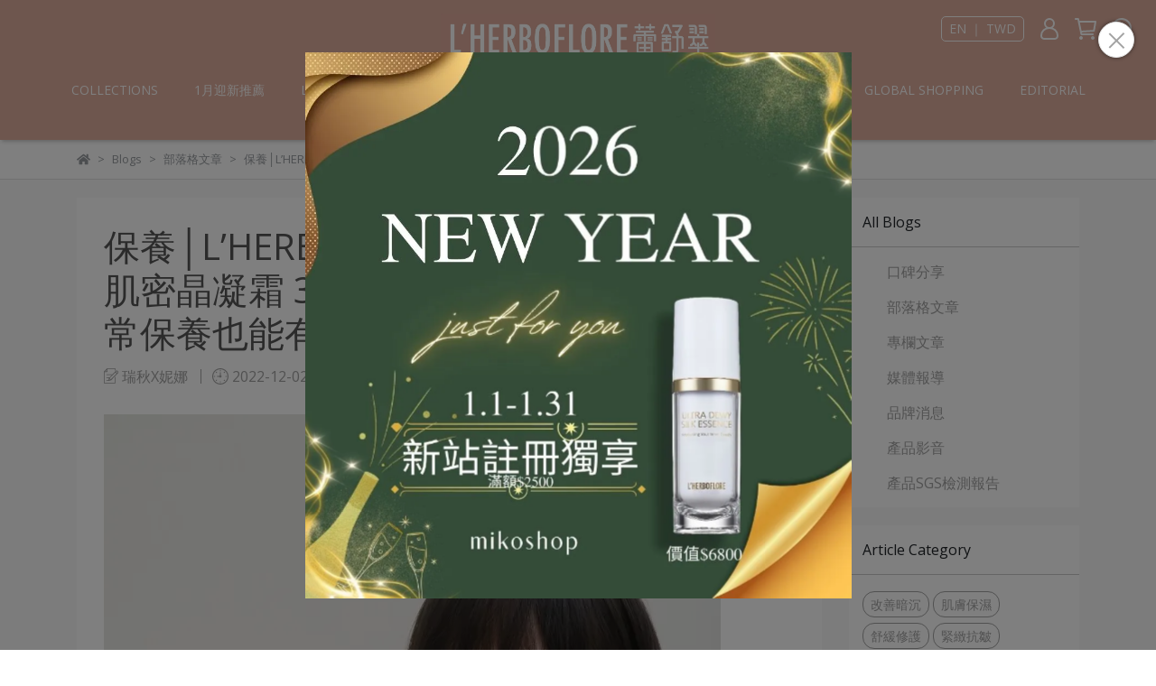

--- FILE ---
content_type: text/html; charset=utf-8
request_url: https://www.lherboflore.com/en/blogs/blog/115104
body_size: 43382
content:
<!DOCTYPE html>
<html lang="en" style="height:100%;">
  <head>
      <script>
        window.dataLayer = window.dataLayer || [];
      </script>
    
      <!-- CYBERBIZ Google Tag Manager -->
      <script>(function(w,d,s,l,i){w[l]=w[l]||[];w[l].push({'gtm.start':
      new Date().getTime(),event:'gtm.js'});var f=d.getElementsByTagName(s)[0],
      j=d.createElement(s),dl=l!='dataLayer'?'&l='+l:'';j.async=true;j.src=
      'https://www.googletagmanager.com/gtm.js?id='+i+dl;f.parentNode.insertBefore(j,f);
      })(window,document,'script','cyb','GTM-TXD9LVJ');</script>
      <!-- End CYBERBIZ Google Tag Manager -->
    
      <script>
        function getUserFromCookie(){
          if(localStorage.customer && localStorage.customer != '{"notLogin":true}'){
            return JSON.parse(localStorage.customer).id;
          }else{
            return "";
          }
        }
        cyb = [{
          'shop': "21697-LHERBOFLORE 蕾舒翠",
          'shop_plan': "enterprise",
          'userId': getUserFromCookie()
        }];
      </script>
    
      <!-- CYBERBIZ Google Tag Manager -->
      <script>(function(w,d,s,l,i){w[l]=w[l]||[];w[l].push({'gtm.start':
      new Date().getTime(),event:'gtm.js'});var f=d.getElementsByTagName(s)[0],
      j=d.createElement(s),dl=l!='dataLayer'?'&l='+l:'';j.async=true;j.src=
      'https://www.googletagmanager.com/gtm.js?id='+i+dl;f.parentNode.insertBefore(j,f);
      })(window,document,'script','cyb','GTM-P7528MQ');</script>
      <!-- End CYBERBIZ Google Tag Manager -->
    
    <meta charset="utf-8">
<meta http-equiv="X-UA-Compatible" content="IE=edge">
<meta name="viewport" content="width=device-width, initial-scale=1">
<link rel="icon" href="//cdn-next.cybassets.com//cdn-next.cybassets.com/media/W1siZiIsIjIxNjk3L2F0dGFjaGVkX3Bob3Rvcy8xNjUzNDU5MjMzX-eyiTQ4LnBuZy5wbmciXV0.png?convert=false&sha=b999fe09915c0b1a">
<link rel="apple-touch-icon" href="//cdn-next.cybassets.com//cdn-next.cybassets.com/media/W1siZiIsIjIxNjk3L2F0dGFjaGVkX3Bob3Rvcy8xNjUzNDU5MjMzX-eyiTQ4LnBuZy5wbmciXV0.png?convert=false&sha=b999fe09915c0b1a">

<meta property="og:site_name" content="L'HERBOFLORE 蕾舒翠" />

<!-- og tag -->


<!-- og image -->

  <meta property="og:image" content="https://cdn-next.cybassets.com/media/W1siZiIsIjIxNjk3L2Jsb2dzLzM0OTI3L0xJTkVfQUxCVU1fMTIxNSBMSF8yMjEyMTVfMy0yX2EzZWI3OWNkNTEzZDBlYjk5MzVmLmpwZWciXSxbInAiLCJ0aHVtYiIsIjUwMHg1MDAiXV0.jpeg?sha=395fb3842113649a" />


<title>
  
    保養│L’HERBOFLORE蕾舒翠 花神臻秘玫瑰肌密晶凝霜 3大珍稀玫瑰珍貴成分呵護 讓日常保養也能有SPA感！ L'HERBOFLORE 蕾舒翠
  
</title>



<script src='//cdn-next.cybassets.com/frontend/shop/useSettingsData-e00d711bd141cf6f.js' type='text/javascript'></script>



  <script>
    window.setSettingsData({"draggable_sections":{"404":[],"index":["1712655084228_0","1746526289107_1","1748425782720_1","1754360323140_1","1742975891081_4","1753928989733_5","1745680152959_2","1727229426039_1","1718099710374_1","1718782759265_2","1683871794351_1","1668066985344_2","1749093486808_1","1683872066124_2","1754619904446_5","1697445040020_4","1706850912835_1","1656389190969","1656562120569","1656562239706","1671157018079_3","1741423297297_3"],"product":["product_info","product_description","board_comments","related_products"],"collection":["1712655084228_0","1746526289107_1","1742975891081_4","1753928989733_5","1754360323140_1","1753946860588_1","1745680152959_2","1727229426039_1","1718782759265_2","1744541644030_1","1753409920461_2","1683871794351_1","1668066985344_2","1749093486808_1","1754619904446_5","1683872066124_2","1718099710374_1","1697445040020_4","1748425782720_1","1706850912835_1","1656389190969","1656562120569","1656562239706","1671157018079_3","1741423297297_3"],"category":[],"blog":[],"article":[],"cart":[],"contact":[],"express_delivery":[],"search":[],"combo_product":["combo_product_info","combo_product_desc","board_comments"]},"sections":{"navbar":{"type":"navbar","visible":true,"settings":{"navbar_image_logo_url":"//cdn-next.cybassets.com/media/W1siZiIsIjIxNjk3L2F0dGFjaGVkX3Bob3Rvcy8xNjU0MTQ4MzE0X2xvZ2_nsonlupUtMi5qcGcuanBlZyJdXQ.jpeg?sha=ce8c324e3e3e8217","navbar_image_logo_tablet_url":"//cdn-next.cybassets.com/media/W1siZiIsIjIxNjk3L2F0dGFjaGVkX3Bob3Rvcy8xNjU0MTQ4MzE0X2xvZ2_nsonlupUtMi5qcGcuanBlZyJdXQ.jpeg?sha=ce8c324e3e3e8217","navbar_image_logo_mobile_url":"//cdn-next.cybassets.com/media/W1siZiIsIjIxNjk3L2F0dGFjaGVkX3Bob3Rvcy8xNjU0MTQ4MzE0X2xvZ2_nsonlupUtMi5qcGcuanBlZyJdXQ.jpeg?sha=ce8c324e3e3e8217","main_nav":"main-menu","slider_primary_linklist":"main-menu","slider_primary_linklist_set_open":false,"nav_show_three_dimension":true,"search_enabled":true,"display_only_index":false,"dict_header_banner_image_url":"/theme_src/i18n_shoestore/default_img/header_banner_image.jpg","dict_header_banner_image_tablet_url":"","dict_header_banner_image_mobile_url":"","dict_header_banner_link":"/collections/任選2件2000","display_count_down":false,"navbar_display_style":"displayDefault","header_banner_start":"2025-04-30T14:30:00+08:00","header_banner_end":"2025-05-28T10:00:00+08:00","timer_text_color":"#c39d6f","timer_bg_color":"#2b2b6e","menu_display_style":"three_dimension_menu","display_banner_type":"textBanner","header_banner_simple_text_size":"16","header_banner_simple_text_color":"#f5eff2","header_banner_simple_bg":"#E8a99f","link_menu_enabled":false,"link_menu":"undefined","header_logo_image_alt":"品牌LOGO","header_banner_image_alt":"","header_banner_simple_text":"任選優惠！4折起～肌膚保養加倍有效～滿額再折$600","logo_height":"","mobile_logo_position":"left"},"custom_name":"導覽列"},"footer":{"type":"footer","visible":true,"settings":{"footer_link":"footer","display_facebook":true,"shop_facebook":"https://www.facebook.com/LHERBOFLORETW","display_instagram":true,"shop_instagram":"https://www.instagram.com/accounts/login/?next=/lherboflore.tw","display_line":true,"shop_line":"https://lin.ee/Iwavmbd","display_youtube":true,"shop_youtube":"https://www.youtube.com/channel/UCzBi98wEAwD0SF5TDjjHY9w","footer_link_arrangement":"display_x"},"block_order":["1652267571191","default_link_list","default_contact_info"],"blocks":{"default_link_list":{"type":"link_list_setting","custom_name":"選單","thumbnail":"list","draggable":true,"visible":true,"settings":{"footer_link":"footer","dict_link_list_block_title":"Overseas Delivery"}},"default_contact_info":{"type":"contact_info_setting","custom_name":"聯絡資訊","thumbnail":"contactInfo","draggable":true,"visible":true,"settings":{"display_phone":true,"display_fax_number":false,"shop_fax_number":"","display_shop_email":true,"display_shop_address":true,"display_office_time":true,"shop_office_time":"Mon - Fri  10:00 ~ 18:00","dict_contact_info_block_title":"About Us","dict_phone_number":"0800-018-858","dict_shop_email":"services@lherboflore.com","dict_shop_address":"6F., No.310, Sec. 4, Zhongxiao E. Rd., Da’an Dist., Taipei City 10694, TaiwanTAIWAN"}},"1652267571191":{"type":"link_list_setting","custom_name":"選單","visible":true,"settings":{"footer_link":"頁腳-會員中心","dict_link_list_block_title":"Member"}}},"custom_name":"頁腳"},"_main_slider_custom":{"type":"_main_slider_custom","visible":false,"blocks":{"display_main_slider_item_1":{"type":"image","visible":false,"settings":{"dict_link":"/products/dl1ba010016t-17t","dict_image_url":"/theme_src/i18n_shoestore/default_img/main_slider_item_1_lg.jpg","dict_tablet_image_url":"//cdn-next.cybassets.com/media/W1siZiIsIjIxNjk3L2F0dGFjaGVkX3Bob3Rvcy8xNjg5NTg3ODc2X-iYhuiWiOaykOa1tOmcsjk15oqY6YeR6aGN5qy-LmpwZy5qcGVnIl1d.jpeg?sha=bca3c3f50e4fc4d6","dict_mobile_image_url":"//cdn-next.cybassets.com/media/W1siZiIsIjIxNjk3L2F0dGFjaGVkX3Bob3Rvcy8xNjg5NTg3ODc2X-iYhuiWiOaykOa1tOmcsjk15oqY6YeR6aGN5qy-LmpwZy5qcGVnIl1d.jpeg?sha=bca3c3f50e4fc4d6","main_slider_image_alt":"蘆薈即淨舒優沐浴露","slide_contents_display":"left","slide_btn_link":"","slide_title_color":"#000000","slide_content_color":"#000000","slide_btn_bg_color":"#000000","slide_btn_text_color":"#ffffff","dict_slide_btn_link":""},"custom_name":"新品上市"},"display_main_slider_item_2":{"type":"image","visible":false,"settings":{"dict_link":"/collections/flora","dict_image_url":"/theme_src/i18n_shoestore/default_img/main_slider_item_2_lg.jpg","dict_tablet_image_url":"//cdn-next.cybassets.com/media/W1siZiIsIjIxNjk3L2F0dGFjaGVkX3Bob3Rvcy8xNjU2Mzg1MjU1X-iKseelnuiHu-enmDE5MjAuanBnLmpwZWciXV0.jpeg?sha=cc03187a5af7fa66","dict_mobile_image_url":"//cdn-next.cybassets.com/media/W1siZiIsIjIxNjk3L2F0dGFjaGVkX3Bob3Rvcy8xNjU2Mzg1MjU1X-iKseelnuiHu-enmDE5MjAuanBnLmpwZWciXV0.jpeg?sha=cc03187a5af7fa66","main_slider_image_alt":"花神系列","slide_contents_display":"left","slide_btn_link":"","slide_title_color":"#000000","slide_content_color":"#000000","slide_btn_bg_color":"#000000","slide_btn_text_color":"#ffffff","dict_slide_btn_link":""},"custom_name":"花神系列"},"display_main_slider_item_3":{"type":"image","visible":false,"settings":{"dict_link":"/collections/moisturizing","dict_image_url":"/theme_src/i18n_shoestore/default_img/main_slider_item_3_lg.jpg","dict_tablet_image_url":"//cdn-next.cybassets.com/media/W1siZiIsIjIxNjk3L2F0dGFjaGVkX3Bob3Rvcy8xNjUzNDY5MjgxX-awtOebiOa9pDE5MjAuanBnLmpwZWciXV0.jpeg?sha=82f86768d9edb550","dict_mobile_image_url":"//cdn-next.cybassets.com/media/W1siZiIsIjIxNjk3L2F0dGFjaGVkX3Bob3Rvcy8xNjUzNDY5MjgxX-awtOebiOa9pDE5MjAuanBnLmpwZWciXV0.jpeg?sha=82f86768d9edb550","main_slider_image_alt":"水盈潤系列","slide_contents_display":"left","slide_btn_link":"","slide_title_color":"#000000","slide_content_color":"#000000","slide_btn_bg_color":"#000000","slide_btn_text_color":"#ffffff","dict_slide_btn_link":""},"custom_name":"水盈潤系列"},"display_main_slider_item_4":{"type":"image","visible":false,"settings":{"dict_link":"/products/dl1da020001t","dict_image_url":"//cdn-next.cybassets.com/media/W1siZiIsIjIxNjk3L2F0dGFjaGVkX3Bob3Rvcy8xNjYzODM2MzQ2X-ijuOWmnS5qcGcuanBlZyJdXQ.jpeg?sha=f7d937f8af07109d","dict_tablet_image_url":"//cdn-next.cybassets.com/media/W1siZiIsIjIxNjk3L2F0dGFjaGVkX3Bob3Rvcy8xNjYzODM2MzQ2X-ijuOWmnS5qcGcuanBlZyJdXQ.jpeg?sha=f7d937f8af07109d","dict_mobile_image_url":"//cdn-next.cybassets.com/media/W1siZiIsIjIxNjk3L2F0dGFjaGVkX3Bob3Rvcy8xNjYzODM2MzQ2X-ijuOWmnS5qcGcuanBlZyJdXQ.jpeg?sha=f7d937f8af07109d","main_slider_image_alt":"花神臻秘玫瑰裸妝精華35ml","slide_contents_display":"left","slide_btn_link":"","slide_title_color":"#000000","slide_content_color":"#000000","slide_btn_bg_color":"#000000","slide_btn_text_color":"#ffffff","dict_slide_btn_link":""},"custom_name":"裸妝精華"},"display_main_slider_item_5":{"type":"image","visible":false,"settings":{"dict_link":"","dict_image_url":"","dict_tablet_image_url":"","dict_mobile_image_url":""},"custom_name":"素材"}},"block_order":["display_main_slider_item_3","display_main_slider_item_1","display_main_slider_item_4","display_main_slider_item_2"],"settings":{"margin_x":"80","margin_bottom":"30","mobile_margin_x":"0","mobile_margin_bottom":"30","swiper_delay":"3","image_number":"1","image_space":"12","mobile_image_number":"1","mobile_image_space":"8"},"custom_name":"輪播素材"},"_index_product_banner":{"type":"_index_product_banner","visible":false,"settings":{"dict_link":"/pages/brand","dict_image_url":"/theme_src/i18n_shoestore/default_img/index_product_banner_1_lg.jpg","dict_tablet_image_url":"//cdn-next.cybassets.com/media/W1siZiIsIjIxNjk3L2F0dGFjaGVkX3Bob3Rvcy8xNjUzNTMyMDE0X-iKseelnuiHu-enmDE5MjAtNC5qcGcuanBlZyJdXQ.jpeg?sha=25562eed3c8e4628","dict_mobile_image_url":"//cdn-next.cybassets.com/media/W1siZiIsIjIxNjk3L2F0dGFjaGVkX3Bob3Rvcy8xNjUzNTMyMDE0X-iKseelnuiHu-enmDE5MjAtNC5qcGcuanBlZyJdXQ.jpeg?sha=25562eed3c8e4628","cta_btn_display_style":"topPosition","cta_btn_text":"了解更多","cta_btn_bg_color":"#000000","cta_btn_text_color":"#ffffff","margin_x":"0","margin_bottom":"0","mobile_margin_x":"0","mobile_margin_bottom":"0"},"custom_name":"橫幅廣告"},"_index_8_blocks":{"type":"_index_8_blocks","visible":false,"settings":{"dict_title":"新品上市","collection_handle":"moisturizing","limit":"8","margin_x":"80","margin_bottom":"20","mobile_margin_x":"0","mobile_margin_bottom":"20","product_display":"displayAll","old_container_setting":true,"product_arrangement":"1","product_alignment":"leftPosition","product_text_align":"center"},"custom_name":"熱銷商品"},"_index_4_blogs":{"type":"_index_4_blogs","visible":false,"blocks":{"index_4_blogs_1":{"type":"blog","visible":true,"settings":{"blog_handle":"news"},"custom_name":"部落格"},"index_4_blogs_2":{"type":"blog","visible":true,"settings":{"blog_handle":"news"},"custom_name":"部落格"},"index_4_blogs_3":{"type":"blog","visible":true,"settings":{"blog_handle":"news"},"custom_name":"部落格"},"index_4_blogs_4":{"type":"blog","visible":true,"settings":{"blog_handle":"news"},"custom_name":"部落格"}},"block_order":["index_4_blogs_1","index_4_blogs_2","index_4_blogs_3","index_4_blogs_4"],"settings":{"dict_title":"更多資訊","margin_x":"0","margin_bottom":"50","mobile_margin_x":"0","mobile_margin_bottom":"50"},"custom_name":"分頁頁籤"},"_index_4_blocks":{"type":"_index_4_blocks","visible":false,"blocks":{"display_index_4_block_1":{"type":"image","visible":true,"settings":{"title":"","dict_link":"/pages/brand","dict_image_url":"/theme_src/i18n_shoestore/default_img/index_4_blocks_1.jpg","dict_tablet_image_url":"//cdn-next.cybassets.com/media/W1siZiIsIjIxNjk3L2F0dGFjaGVkX3Bob3Rvcy8xNjUzNDYwODM3X-iKseelnuiHu-enmDE5MjAtMi5qcGcuanBlZyJdXQ.jpeg?sha=f1f1fba27154f68d","dict_mobile_image_url":"//cdn-next.cybassets.com/media/W1siZiIsIjIxNjk3L2F0dGFjaGVkX3Bob3Rvcy8xNjUzNDYwODM3X-iKseelnuiHu-enmDE5MjAtMi5qcGcuanBlZyJdXQ.jpeg?sha=f1f1fba27154f68d"},"custom_name":"圖片"}},"block_order":["display_index_4_block_1"],"custom_name":"大鼻孔女人臉","settings":{"margin_x":"0","margin_bottom":"0","mobile_margin_x":"0","mobile_margin_bottom":"0","mobile_columns":1}},"express_delivery_index_4_blocks":{"type":"_index_4_blocks","visible":false,"blocks":{"express_delivery_display_index_4_block_1":{"type":"image","visible":true,"settings":{"title":"","dict_link":"","dict_image_url":"/theme_src/i18n_shoestore/default_img/index_4_blocks_1.jpg","dict_tablet_image_url":"","dict_mobile_image_url":""}}},"block_order":["express_delivery_display_index_4_block_1"]},"custom_text":{"type":"custom_text","visible":true,"settings":{}},"blog":{"type":"blog","visible":true,"settings":{"article_limit_in_blog_page":"6"},"custom_name":"部落格設定"},"article":{"type":"article","visible":true,"settings":{"display_blog_menu":true,"dict_blog_tags_title":"Article Category","blog_latest_post_limit":"2"}},"category":{"type":"category","visible":true,"settings":{"category_sidebar_set_open":true,"category_product_block_limit":"8","category_product_swiper_item_limit":"18","category_product_item_limit":"24"},"custom_name":"Product Multi-level Category Settings"},"shop_setting":{"type":"shop_setting","visible":true,"settings":{"favicon_image_url":"//cdn-next.cybassets.com/media/W1siZiIsIjIxNjk3L2F0dGFjaGVkX3Bob3Rvcy8xNjUzNDU5MjMzX-eyiTQ4LnBuZy5wbmciXV0.png?sha=b999fe09915c0b1a","og_image_url":"//cdn-next.cybassets.com/media/W1siZiIsIjIxNjk3L2F0dGFjaGVkX3Bob3Rvcy8xNjUzNDU5NTAwX2xvZ2_nsokxMDAuanBnLmpwZWciXV0.jpeg?sha=fe4f13edb95f371c","shop_title":"｜植感保養、凝時美學","shop_description":"L`HERBOFLORE蕾舒翠提供全方位的高品質美容保養及活力保健服務！從頭到腳, 由內而外讓妳感受到最精緻的全面呵護。","shop_keywords":"蕾舒翠,L`HERBOFLORE,霈方國際,生物纖維面膜,面膜可以每天敷嗎,安瓶推薦,安瓶使用順序,精華液,安瓶,化妝水用法,安瓶怎麼用,植萃 保養品,保濕 安瓶,去角質好處,眼霜順序,安瓶順序,眼霜用法,安瓶用法,眼部精華液,化妝水用途,精華液用法,美容保養,面膜,多久去角質一次,去角質凝膠,膠原蛋白,膠原蛋白飲,膠原蛋白飲推薦,益生菌推薦,蠶絲蛋白 保養,臉部去角質,臉部去角質推薦,保濕修護,保濕面膜推薦,保濕去角質,夏季保養,舒緩肌膚,皮膚鎮定,敏感肌保養,問題肌膚保養,玻尿酸保養品,胺基酸洗面乳,眼膜,眼膜推薦,毛孔粗大,毛孔清潔,毛孔粗大洗面乳,毛孔粗大保養品,毛孔粗大怎麼辦,改善毛孔粗大,毛孔問題改善,縮小毛孔,"},"custom_name":"全站設定"},"color_settings":{"type":"color_settings","visible":true,"settings":{"button_color":"#faaca3","button_text_color":"#ffffff","accent_color":"#555555","heading_color":"#565656","text_color":"#9A9EA2","price_color":"#7b7b7b","discount_price_color":"#f47373","theme_bg_color":"#ffffff","product_border_color":"#E2E2E2","nav_logo_bg_color":"#dead9d","nav_menu_bg_color":"#dead9d","nav_menu_text_color":"#ffffff","nav_menu_icon_color":"#ffffff","footer_bg_color":"#3c3a39","footer_text_color":"#FFFFFF","checkout_button_color":"#dead9d","checkout_accent_color":"#f47373","tips_text_color":"#0C5460"},"custom_name":"顏色設定"},"popup":{"type":"popup","visible":true,"blocks":{"popup_block_1":{"type":"image","visible":true,"settings":{"dict_image_url":"//cdn-next.cybassets.com/media/W1siZiIsIjIxNjk3L2F0dGFjaGVkX3Bob3Rvcy8xNjU4NzM2ODkyX-iVvuiIkue_oF_lrpjntrI45pyI5rS75YuVXzctTC1PLTIyMDguanBnLmpwZWciXV0.jpeg?sha=f99c43b65545db84","dict_tablet_image_url":"","dict_mobile_image_url":"","dict_link":"/collections/20220877"},"custom_name":"圖片"},"1677833946275_0":{"type":"image","custom_name":"圖片","visible":false,"settings":{"dict_image_url":"//cdn-next.cybassets.com/media/W1siZiIsIjIxNjk3L2F0dGFjaGVkX3Bob3Rvcy8xNzM1NzgyOTM4XzHmnIhfRUROX-aYpeevgOWHuuiyqOWFrOWRii5qcGcuanBlZyJdXQ.jpeg?sha=f41cef18d20cfd50","dict_tablet_image_url":"","dict_mobile_image_url":"//cdn-next.cybassets.com/media/W1siZiIsIjIxNjk3L2F0dGFjaGVkX3Bob3Rvcy8xNzM1NzgyOTM4XzHmnIhfRUROX-aYpeevgOWHuuiyqOWFrOWRii5qcGcuanBlZyJdXQ.jpeg?sha=f41cef18d20cfd50","dict_link":"","icon_size":"small","dict_icon_image_url":""}},"1735875270522_2":{"type":"game","custom_name":"互動遊戲","visible":false,"settings":{"dict_game_handle":"7858"}},"1736236465769_0":{"type":"image","custom_name":"圖片","visible":true,"settings":{"dict_image_url":"//cdn-next.cybassets.com/media/W1siZiIsIjIxNjk3L2F0dGFjaGVkX3Bob3Rvcy8xNzM2MjM2NTEwXzHmnIhfTEhf5pil56-A5Ye66LKo5YWs5ZGKLmpwZy5qcGVnIl1d.jpeg?sha=76a771e4d4f108c9","dict_mobile_image_url":"//cdn-next.cybassets.com/media/W1siZiIsIjIxNjk3L2F0dGFjaGVkX3Bob3Rvcy8xNzM2MjM2NTEwXzHmnIhfTEhf5pil56-A5Ye66LKo5YWs5ZGKLmpwZy5qcGVnIl1d.jpeg?sha=76a771e4d4f108c9","icon_size":"small"}},"1737532490800_2":{"type":"game","custom_name":"互動遊戲","visible":true,"settings":{"dict_game_handle":"7858"}},"1737532556446_0":{"type":"image","custom_name":"圖片","visible":true,"settings":{"dict_image_url":"//cdn-next.cybassets.com/media/W1siZiIsIjIxNjk3L2F0dGFjaGVkX3Bob3Rvcy8xNzM2MjM2NTEwXzHmnIhfTEhf5pil56-A5Ye66LKo5YWs5ZGKLmpwZy5qcGVnIl1d.jpeg?sha=76a771e4d4f108c9","dict_mobile_image_url":"//cdn-next.cybassets.com/media/W1siZiIsIjIxNjk3L2F0dGFjaGVkX3Bob3Rvcy8xNzM2MjM2NTEwXzHmnIhfTEhf5pil56-A5Ye66LKo5YWs5ZGKLmpwZy5qcGVnIl1d.jpeg?sha=76a771e4d4f108c9","dict_icon_image_url":"//cdn-next.cybassets.com/media/W1siZiIsIjIxNjk3L2F0dGFjaGVkX3Bob3Rvcy8xNzM2MjM2NTEwXzHmnIhfTEhf5pil56-A5Ye66LKo5YWs5ZGKLmpwZy5qcGVnIl1d.jpeg?sha=76a771e4d4f108c9","icon_size":"small"}},"1738547316513_2":{"type":"game","custom_name":"互動遊戲","visible":false,"settings":{"dict_game_handle":"8049"}},"1749007420265_0":{"type":"image","custom_name":"轉站","visible":true,"settings":{"dict_image_url":"//cdn-next.cybassets.com/media/W1siZiIsIjIxNjk3L2F0dGFjaGVkX3Bob3Rvcy8xNzY3MzQxNTc3X0xI6L2J56uZLmpwZy5qcGVnIl1d.jpeg?sha=609bfe5281e940fe","icon_size":"large","dict_link":"https://www.mikobeaute.tw/V2/Brand/lherboflore","dict_mobile_image_url":""}}},"block_order":["1749007420265_0"],"settings":{},"custom_name":"彈窗廣告"},"product_info":{"type":"product_info","visible":true,"settings":{"display_product_sku":false,"dict_vip_custom_price_text":"","dict_vip_custom_price_href":""},"custom_name":"基本設定"},"product_description":{"type":"product_description","visible":true,"custom_name":"商品介紹"},"board_comments":{"type":"board_comments","visible":true,"settings":{},"custom_name":"商品評論","thumbnail":"list","draggable":false},"related_products":{"type":"related_products","visible":true,"settings":{"display_related_cols":true,"use_custom_related_cols":true,"dict_group_related_cols_related_product":"YOU MAY ALSO LIKE","related_products_limit":"12"},"custom_name":"相關商品"},"contact":{"type":"contact","visible":true,"settings":{"show_google_map":true,"show_google_map_iframe":"\u003ciframe src=\"https://www.google.com/maps/embed?pb=!1m18!1m12!1m3!1d3614.7907059616286!2d121.5548463154471!3d25.041175844156754!2m3!1f0!2f0!3f0!3m2!1i1024!2i768!4f13.1!3m3!1m2!1s0x3442abc7ab265953%3A0xe510a8d2790926!2z6ZyI5pa55ZyL6Zqb!5e0!3m2!1szh-TW!2stw!4v1653449605465!5m2!1szh-TW!2stw\" width=\"600\" height=\"450\" style=\"border:0;\" allowfullscreen=\"\" loading=\"lazy\" referrerpolicy=\"no-referrer-when-downgrade\"\u003e\u003c/iframe\u003e"},"custom_name":"客服"},"collection":{"type":"collection","visible":true,"settings":{"collection_sidebar":"商品列表","collection_sidebar_set_open":true,"collection_pagination_limit":"24","is_infinite_scroll":false},"custom_name":"商品分類設定"},"404":{"type":"404","visible":true,"settings":{"image_url":"//cdn-next.cybassets.com/media/W1siZiIsIjIxNjk3L2F0dGFjaGVkX3Bob3Rvcy8xNjUzODk1ODU1X-iVvuiIkue_oOmggeWwvumAo-e1kF80MDQuanBnLmpwZWciXV0.jpeg?sha=65787a30755efddd"},"custom_name":"404頁"},"blogs_all":{"type":"blogs_all","visible":true,"settings":{}},"bundle_discounts":{"type":"bundle_discounts","visible":true,"settings":{}},"cart":{"type":"cart","visible":true,"settings":{}},"cart_empty":{"type":"cart_empty","visible":true,"settings":{}},"page":{"type":"page","visible":true,"settings":{}},"search":{"type":"search","visible":true,"settings":{"search_link_list":"main-menu"}},"customers/account":{"type":"customers/account","visible":true,"settings":{}},"customers/account_edit":{"type":"customers/account_edit","visible":true,"settings":{}},"customers/activate_account":{"type":"customers/activate_account","visible":true,"settings":{}},"customers/addresses":{"type":"customers/addresses","visible":true,"settings":{}},"customers/bonus_points":{"type":"customers/bonus_points","visible":true,"settings":{}},"customers/cancel":{"type":"customers/cancel","visible":true,"settings":{}},"customers/coupons":{"type":"customers/coupons","visible":true,"settings":{}},"customers/forgot_password":{"type":"customers/forgot_password","visible":true,"settings":{}},"customers/login":{"type":"customers/login","visible":true,"settings":{}},"customers/message":{"type":"customers/message","visible":true,"settings":{}},"customers/messages":{"type":"customers/messages","visible":true,"settings":{}},"customers/modify_password":{"type":"customers/modify_password","visible":true,"settings":{}},"customers/order":{"type":"customers/order","visible":true,"settings":{}},"customers/orders":{"type":"customers/orders","visible":true,"settings":{}},"customers/periodic_order":{"type":"customers/periodic_order","visible":true,"settings":{}},"customers/periodic_orders":{"type":"customers/periodic_orders","visible":true,"settings":{}},"customers/register":{"type":"customers/register","visible":true,"settings":{}},"customers/reset_password":{"type":"customers/reset_password","visible":true,"settings":{}},"customers/return":{"type":"customers/return","visible":true,"settings":{}},"customers/tracking_items":{"type":"customers/tracking_items","visible":true,"settings":{}},"express_delivery-navbar":{"type":"express_delivery-navbar","visible":true,"settings":{}},"express_delivery-content":{"type":"express_delivery-content","visible":true,"settings":{}},"1653472637180":{"type":"_index_4_blocks","custom_name":"自訂排版設計","visible":false,"settings":{"margin_x":"80","margin_bottom":"30","mobile_margin_x":"0","mobile_margin_bottom":"30","mobile_columns":2,"margin_block":"30","mobile_margin_block":"30"},"blocks":{"1653472637181":{"type":"image","custom_name":"花神臻秘玫瑰裸妝精華","visible":true,"settings":{"dict_image_url":"//cdn-next.cybassets.com/media/W1siZiIsIjIxNjk3L2F0dGFjaGVkX3Bob3Rvcy8xNjU2NTY1NDUxXzA3LmpwZy5qcGVnIl1d.jpeg?sha=e67c3a18cf108a9d","dict_tablet_image_url":"//cdn-next.cybassets.com/media/W1siZiIsIjIxNjk3L2F0dGFjaGVkX3Bob3Rvcy8xNjU2NTY1NDUxXzA3LmpwZy5qcGVnIl1d.jpeg?sha=e67c3a18cf108a9d","dict_mobile_image_url":"//cdn-next.cybassets.com/media/W1siZiIsIjIxNjk3L2F0dGFjaGVkX3Bob3Rvcy8xNjU2NTY1NDUxXzA3LmpwZy5qcGVnIl1d.jpeg?sha=e67c3a18cf108a9d","dict_link":"/products/dl1da020001t","block_propotion":"50"}},"1653472637182":{"type":"video","custom_name":"影片","visible":false,"settings":{"dict_video_link":""}},"1653472789216":{"type":"image","custom_name":"袋鼠花彈力絲光精華","visible":false,"settings":{"dict_image_url":"//cdn-next.cybassets.com/media/W1siZiIsIjIxNjk3L2F0dGFjaGVkX3Bob3Rvcy8xNjU2NTgwNTU2X0xILeiVvuiIkue_oOWumOe2si3nlKLlk4HpoIFiYW5uZXItMjAwMjEwNjIyX-W3peS9nOWNgOWfnyAxIOikh-acrCAxNC5qcGcuanBlZyJdXQ.jpeg?sha=7cfc3291841c5275","dict_tablet_image_url":"//cdn-next.cybassets.com/media/W1siZiIsIjIxNjk3L2F0dGFjaGVkX3Bob3Rvcy8xNjU2NTgwNTU2X0xILeiVvuiIkue_oOWumOe2si3nlKLlk4HpoIFiYW5uZXItMjAwMjEwNjIyX-W3peS9nOWNgOWfnyAxIOikh-acrCAxNC5qcGcuanBlZyJdXQ.jpeg?sha=7cfc3291841c5275","dict_mobile_image_url":"//cdn-next.cybassets.com/media/W1siZiIsIjIxNjk3L2F0dGFjaGVkX3Bob3Rvcy8xNjU2NTgwNTU2X0xILeiVvuiIkue_oOWumOe2si3nlKLlk4HpoIFiYW5uZXItMjAwMjEwNjIyX-W3peS9nOWNgOWfnyAxIOikh-acrCAxNC5qcGcuanBlZyJdXQ.jpeg?sha=7cfc3291841c5275","dict_link":"/products/dl1aa050012t","block_propotion":"50"}},"1658297668633":{"type":"image","custom_name":"鑽彩保濕潔面乳","visible":false,"settings":{"dict_image_url":"//cdn-next.cybassets.com/media/W1siZiIsIjIxNjk3L2F0dGFjaGVkX3Bob3Rvcy8xNjcwMjkyMjg1XzAyLmpwZy5qcGVnIl1d.jpeg?sha=06ac893c02f26911","dict_tablet_image_url":"//cdn-next.cybassets.com/media/W1siZiIsIjIxNjk3L2F0dGFjaGVkX3Bob3Rvcy8xNjcwMjkyMjg1XzAyLmpwZy5qcGVnIl1d.jpeg?sha=06ac893c02f26911","dict_mobile_image_url":"//cdn-next.cybassets.com/media/W1siZiIsIjIxNjk3L2F0dGFjaGVkX3Bob3Rvcy8xNjcwMjkyMjg1XzAyLmpwZy5qcGVnIl1d.jpeg?sha=06ac893c02f26911","dict_link":"/products/dl1aa020005t","custom_block_image_alt":"鑽彩防護隔離霜","block_propotion":"50"}},"1706753226765_0":{"type":"image","custom_name":"(NEW)袋鼠花彈力絲光精華","visible":false,"settings":{"dict_image_url":"//cdn-next.cybassets.com/media/W1siZiIsIjIxNjk3L2F0dGFjaGVkX3Bob3Rvcy8xNzA2NzUzMzUzX0xI6aaW6aCBX-afpeeci-abtOWkml_ooovpvKDoirHnsr7oj69fMC5qcGcuanBlZyJdXQ.jpeg?sha=95a6d4f05cd155a7","dict_tablet_image_url":"//cdn-next.cybassets.com/media/W1siZiIsIjIxNjk3L2F0dGFjaGVkX3Bob3Rvcy8xNzA2NzUzMzUzX0xI6aaW6aCBX-afpeeci-abtOWkml_ooovpvKDoirHnsr7oj69fMC5qcGcuanBlZyJdXQ.jpeg?sha=95a6d4f05cd155a7","dict_mobile_image_url":"//cdn-next.cybassets.com/media/W1siZiIsIjIxNjk3L2F0dGFjaGVkX3Bob3Rvcy8xNzA2NzUzMzUzX0xI6aaW6aCBX-afpeeci-abtOWkml_ooovpvKDoirHnsr7oj69fMC5qcGcuanBlZyJdXQ.jpeg?sha=95a6d4f05cd155a7","dict_link":"/collections/essence","custom_block_image_alt":"(NEW)袋鼠花彈力絲光精華","block_propotion":"50"}},"1706753451313_0":{"type":"image","custom_name":"(NEW)鑽彩保濕潔面乳","visible":true,"settings":{"dict_image_url":"//cdn-next.cybassets.com/media/W1siZiIsIjIxNjk3L2F0dGFjaGVkX3Bob3Rvcy8xNzA2NzUzNDg1X0xI6aaW6aCBX-afpeeci-abtOWkml_pkb3lvanmtJfpnaLkubNfMC5qcGcuanBlZyJdXQ.jpeg?sha=00b09d6c9d200417","dict_tablet_image_url":"//cdn-next.cybassets.com/media/W1siZiIsIjIxNjk3L2F0dGFjaGVkX3Bob3Rvcy8xNzA2NzUzNDg1X0xI6aaW6aCBX-afpeeci-abtOWkml_pkb3lvanmtJfpnaLkubNfMC5qcGcuanBlZyJdXQ.jpeg?sha=00b09d6c9d200417","dict_mobile_image_url":"//cdn-next.cybassets.com/media/W1siZiIsIjIxNjk3L2F0dGFjaGVkX3Bob3Rvcy8xNzA2NzUzNDg1X0xI6aaW6aCBX-afpeeci-abtOWkml_pkb3lvanmtJfpnaLkubNfMC5qcGcuanBlZyJdXQ.jpeg?sha=00b09d6c9d200417","dict_link":"/collections/facial_cleanser","custom_block_image_alt":"(NEW)鑽彩保濕潔面乳","block_propotion":"50"}}},"block_order":["1706753226765_0","1706753451313_0","1653472637181","1653472789216","1658297668633"]},"1656389190969":{"type":"_index_4_blogs","custom_name":"媒體報導","visible":false,"settings":{"dict_title":"最新消息","margin_x":"","margin_bottom":"20","mobile_margin_x":"0","mobile_margin_bottom":"20","article_columns":"4"},"blocks":{"1656389190971":{"type":"blog","custom_name":"部落格","visible":true,"settings":{"blog_handle":"mediareports"}}},"block_order":["1656389190971"]},"1656562239706":{"type":"_index_4_blogs","custom_name":"口碑分享","visible":false,"settings":{"dict_title":"","margin_x":"0","margin_bottom":"20","mobile_margin_x":"0","mobile_margin_bottom":"20","article_columns":"4"},"blocks":{"1656562239707":{"type":"blog","custom_name":"部落格","visible":true,"settings":{"blog_handle":"wordofmouth"}}},"block_order":["1656562239707"]},"1656562120569":{"type":"_index_4_blogs","custom_name":"專欄文章","visible":false,"settings":{"dict_title":"","margin_x":"80","margin_bottom":"20","mobile_margin_x":"0","mobile_margin_bottom":"10","article_columns":"4"},"blocks":{"1656562120571":{"type":"blog","custom_name":"部落格","visible":true,"settings":{"blog_handle":"column"}}},"block_order":["1656562120571"]},"1656575041611":{"type":"_index_product_banner","custom_name":"浪漫成雙2件77折","visible":true,"settings":{"dict_image_url":"//cdn-next.cybassets.com/media/W1siZiIsIjIxNjk3L2F0dGFjaGVkX3Bob3Rvcy8xNjU4NzM2ODkyX-iVvuiIkue_oF_lrpjntrI45pyI5rS75YuVXzctTC1PLTIyMDguanBnLmpwZWciXV0.jpeg?sha=f99c43b65545db84","dict_tablet_image_url":"//cdn-next.cybassets.com/media/W1siZiIsIjIxNjk3L2F0dGFjaGVkX3Bob3Rvcy8xNjU4NzM2ODkyX-iVvuiIkue_oF_lrpjntrI45pyI5rS75YuVXzctTC1PLTIyMDguanBnLmpwZWciXV0.jpeg?sha=f99c43b65545db84","dict_mobile_image_url":"//cdn-next.cybassets.com/media/W1siZiIsIjIxNjk3L2F0dGFjaGVkX3Bob3Rvcy8xNjU4NzM2ODkyX-iVvuiIkue_oF_lrpjntrI45pyI5rS75YuVXzctTC1PLTIyMDguanBnLmpwZWciXV0.jpeg?sha=f99c43b65545db84","dict_link":"/collections/20220877","cta_btn_display_style":"topPosition","cta_btn_text":"了解更多","cta_btn_bg_color":"#000000","cta_btn_text_color":"#ffffff","margin_x":"0","margin_bottom":"0","mobile_margin_x":"0","mobile_margin_bottom":"0","display_cta_btn":false,"product_banner_image_alt":"2022浪漫成雙 任選2件77折"},"blocks":{},"block_order":[]},"1656575116657":{"type":"_index_product_banner","custom_name":"滿額贈","visible":true,"settings":{"dict_image_url":"//cdn-next.cybassets.com/media/W1siZiIsIjIxNjk3L2F0dGFjaGVkX3Bob3Rvcy8xNjU2NTc1MTczX-iVvuiIkue_oF_mu7_poY3otIguanBnLmpwZWciXV0.jpeg?sha=2868002d2a33d7d9","dict_tablet_image_url":"//cdn-next.cybassets.com/media/W1siZiIsIjIxNjk3L2F0dGFjaGVkX3Bob3Rvcy8xNjU2NTc1MTczX-iVvuiIkue_oF_mu7_poY3otIguanBnLmpwZWciXV0.jpeg?sha=2868002d2a33d7d9","dict_mobile_image_url":"//cdn-next.cybassets.com/media/W1siZiIsIjIxNjk3L2F0dGFjaGVkX3Bob3Rvcy8xNjU2NTc1MTczX-iVvuiIkue_oF_mu7_poY3otIguanBnLmpwZWciXV0.jpeg?sha=2868002d2a33d7d9","dict_link":"/collections/all","cta_btn_display_style":"topPosition","cta_btn_text":"了解更多","cta_btn_bg_color":"#000000","cta_btn_text_color":"#ffffff","margin_x":"0","margin_bottom":"0","mobile_margin_x":"0","mobile_margin_bottom":"0"},"blocks":{},"block_order":[]},"1656575210182":{"type":"_index_product_banner","custom_name":"紅利點數","visible":false,"settings":{"dict_image_url":"//cdn-next.cybassets.com/media/W1siZiIsIjIxNjk3L2F0dGFjaGVkX3Bob3Rvcy8xNjg5NTg3Nzg0X-iVvuiIkue_oF_ntIXliKnpu57mlbgtMDcxNy5qcGcuanBlZyJdXQ.jpeg?sha=e65683ab05b5a135","dict_tablet_image_url":"//cdn-next.cybassets.com/media/W1siZiIsIjIxNjk3L2F0dGFjaGVkX3Bob3Rvcy8xNjg5NTg3Nzg0X-iVvuiIkue_oF_ntIXliKnpu57mlbgtMDcxNy5qcGcuanBlZyJdXQ.jpeg?sha=e65683ab05b5a135","dict_mobile_image_url":"//cdn-next.cybassets.com/media/W1siZiIsIjIxNjk3L2F0dGFjaGVkX3Bob3Rvcy8xNjg5NTg3Nzg0X-iVvuiIkue_oF_ntIXliKnpu57mlbgtMDcxNy5qcGcuanBlZyJdXQ.jpeg?sha=e65683ab05b5a135","dict_link":"https://www.lherboflore.com/zh-TW/account/signup","cta_btn_display_style":"topPosition","cta_btn_text":"了解更多","cta_btn_bg_color":"#000000","cta_btn_text_color":"#ffffff","margin_x":"0","margin_bottom":"10","mobile_margin_x":"0","mobile_margin_bottom":"10"},"blocks":{},"block_order":[]},"1658816932990":{"type":"_index_4_blocks","custom_name":"TOP","visible":false,"settings":{"margin_x":"0","margin_bottom":"10","mobile_margin_x":"0","mobile_margin_bottom":"10","mobile_columns":1,"margin_block":"0","mobile_margin_block":"0"},"blocks":{"1658816954406":{"type":"carousel","custom_name":"排程跑馬燈","visible":true,"settings":{"dict_carousel":"TOP","block_propotion":"100"}},"1741422717364_0":{"type":"image","custom_name":"圖片","visible":true,"settings":{"dict_image_url":"//cdn-next.cybassets.com/media/W1siZiIsIjIxNjk3L2F0dGFjaGVkX3Bob3Rvcy8xNzQwOTk2MTA1XzIwMDI1MDIyOC0xOTIweDYwMC3llYblk4HlpJrlhaXntYTlu6PlkYpCYW5uZXIuZ2lmLmdpZiJdXQ.gif?sha=1e6fa260cecc0eff","dict_tablet_image_url":"","dict_mobile_image_url":"","dict_link":""}}},"block_order":["1658816954406"]},"1658816999887":{"type":"_index_4_blocks","custom_name":"02","visible":true,"settings":{"margin_x":"0","margin_bottom":"10","mobile_margin_x":"0","mobile_margin_bottom":"10","mobile_columns":1,"margin_block":"0","mobile_margin_block":"0"},"blocks":{"1658817016574":{"type":"carousel","custom_name":"排程跑馬燈","visible":true,"settings":{"dict_carousel":"B2","block_propotion":"100"}}},"block_order":["1658817016574"]},"1660804674232":{"type":"_index_4_blocks","custom_name":"新品上市","visible":false,"settings":{"margin_x":"0","margin_bottom":"20","mobile_margin_x":"0","mobile_margin_bottom":"10","mobile_columns":1,"margin_block":"10","mobile_margin_block":"10"},"blocks":{"1660804674245":{"type":"image","custom_name":"新纖有酵蔬果酵素飲","visible":true,"settings":{"dict_image_url":"//cdn-next.cybassets.com/media/W1siZiIsIjIxNjk3L2F0dGFjaGVkX3Bob3Rvcy8xNjYwODA0ODQ0XzAyLmpwZy5qcGVnIl1d.jpeg?sha=02b920efcd5a9860","dict_tablet_image_url":"//cdn-next.cybassets.com/media/W1siZiIsIjIxNjk3L2F0dGFjaGVkX3Bob3Rvcy8xNjYwODA0ODQ0XzAyLmpwZy5qcGVnIl1d.jpeg?sha=02b920efcd5a9860","dict_mobile_image_url":"//cdn-next.cybassets.com/media/W1siZiIsIjIxNjk3L2F0dGFjaGVkX3Bob3Rvcy8xNjYwODA0ODQ0XzAyLmpwZy5qcGVnIl1d.jpeg?sha=02b920efcd5a9860","dict_link":"/products/dl1ga000071t","custom_block_image_alt":"新纖有酵蔬果酵素飲","block_propotion":"50"}},"1660804674247":{"type":"video","custom_name":"影片","visible":false,"settings":{"dict_video_link":""}},"1660804919001":{"type":"image","custom_name":"圖片","visible":true,"settings":{"dict_image_url":"//cdn-next.cybassets.com/media/W1siZiIsIjIxNjk3L2F0dGFjaGVkX3Bob3Rvcy8xNjg5NTg3ODc2X-iYhuiWiOaykOa1tOmcsjk15oqY6YeR6aGN5qy-LmpwZy5qcGVnIl1d.jpeg?sha=bca3c3f50e4fc4d6","dict_tablet_image_url":"//cdn-next.cybassets.com/media/W1siZiIsIjIxNjk3L2F0dGFjaGVkX3Bob3Rvcy8xNjg5NTg3ODc2X-iYhuiWiOaykOa1tOmcsjk15oqY6YeR6aGN5qy-LmpwZy5qcGVnIl1d.jpeg?sha=bca3c3f50e4fc4d6","dict_mobile_image_url":"//cdn-next.cybassets.com/media/W1siZiIsIjIxNjk3L2F0dGFjaGVkX3Bob3Rvcy8xNjg5NTg3ODc2X-iYhuiWiOaykOa1tOmcsjk15oqY6YeR6aGN5qy-LmpwZy5qcGVnIl1d.jpeg?sha=bca3c3f50e4fc4d6","dict_link":"/collections/沐浴系列","custom_block_image_alt":"蘆薈即淨舒優沐浴露","block_propotion":"100"}}},"block_order":["1660804919001"]},"1660803467931":{"type":"_index_product_banner","custom_name":"new arrival","visible":false,"settings":{"dict_image_url":"","dict_tablet_image_url":"","dict_mobile_image_url":"","dict_link":"","cta_btn_display_style":"topPosition","cta_btn_text":"了解更多","cta_btn_bg_color":"#000000","cta_btn_text_color":"#ffffff","margin_x":"0","margin_bottom":"50","mobile_margin_x":"0","mobile_margin_bottom":"24"},"blocks":{},"block_order":[]},"1668066985344_2":{"type":"_index_8_blocks","custom_name":"買一送一－商品分類","visible":true,"settings":{"dict_title":"","collection_handle":"twin","limit":"16","margin_x":"80","margin_bottom":"10","mobile_margin_x":"0","mobile_margin_bottom":"20","product_display":"displayAll","product_arrangement":"2","product_alignment":"leftPosition","product_text_align":"center","product_column_for_pc":"4","product_column_for_mobile":"2","product_card_hover_effect":"button"},"blocks":{},"block_order":[]},"1668067077776_4":{"type":"_index_4_blocks","custom_name":"自訂排版設計","visible":true,"settings":{"margin_x":"0","margin_bottom":"0","mobile_margin_x":"0","mobile_margin_bottom":"0","mobile_columns":1},"blocks":{"1668067077778_0":{"type":"image","custom_name":"圖片","visible":false,"settings":{"dict_image_url":"/theme_src/i18n_shoestore/default_img/index_4_blocks_1.jpg","dict_tablet_image_url":"","dict_mobile_image_url":"","dict_link":""}},"1668067077780_1":{"type":"video","custom_name":"影片","visible":false,"settings":{"dict_video_link":""}},"1668067082103_2":{"type":"carousel","custom_name":"排程跑馬燈","visible":true,"settings":{"block_propotion":"100"}}},"block_order":["1668067077778_0","1668067077780_1","1668067082103_2"]},"1668070095829_4":{"type":"_index_4_blocks","custom_name":"03","visible":true,"settings":{"margin_x":"0","margin_bottom":"0","mobile_margin_x":"0","mobile_margin_bottom":"0","mobile_columns":1,"margin_block":"10","mobile_margin_block":"10"},"blocks":{"1668070095840_0":{"type":"image","custom_name":"圖片","visible":false,"settings":{"dict_image_url":"/theme_src/i18n_shoestore/default_img/index_4_blocks_1.jpg","dict_tablet_image_url":"","dict_mobile_image_url":"","dict_link":""}},"1668070095842_1":{"type":"video","custom_name":"影片","visible":false,"settings":{"dict_video_link":""}},"1668070105459_2":{"type":"carousel","custom_name":"排程跑馬燈","visible":true,"settings":{"dict_carousel":"03","block_propotion":"100"}}},"block_order":["1668070095840_0","1668070095842_1","1668070105459_2"]},"1671157018079_3":{"type":"_index_4_blogs","custom_name":"部落格文章","visible":false,"settings":{"dict_title":"","margin_x":"0","margin_bottom":"20","mobile_margin_x":"0","mobile_margin_bottom":"20","article_columns":"4"},"blocks":{"1671157018082_0":{"type":"blog","custom_name":"部落格文章","visible":true,"settings":{"blog_handle":"blog"}}},"block_order":["1671157018082_0"]},"combo_product_info":{"type":"combo_product_info","visible":true,"settings":{}},"combo_product_desc":{"type":"combo_product_desc","visible":true,"settings":{}},"1683871794351_1":{"type":"_index_product_banner","custom_name":"買一送一－橫幅廣告","visible":false,"settings":{"dict_image_url":"//cdn-next.cybassets.com/media/W1siZiIsIjIxNjk3L2F0dGFjaGVkX3Bob3Rvcy8xNzYxODAxMDAxX-awtOebiOa9pOmAgeaZtuWHnemcnDE5MjB4NjAwLmpwZy5qcGVnIl1d.jpeg?sha=1526c45389b706c5","dict_tablet_image_url":"","dict_mobile_image_url":"","dict_link":"/collections/twin","cta_btn_display_style":"topPosition","cta_btn_text":"了解更多","cta_btn_bg_color":"#000000","cta_btn_text_color":"#ffffff","margin_x":"80","margin_bottom":"20","mobile_margin_x":"0","mobile_margin_bottom":"10","product_banner_image_alt":"買一送一"},"blocks":{},"block_order":[]},"1683872066124_2":{"type":"_index_8_blocks","custom_name":"奢寵系列－商品分類","visible":true,"settings":{"dict_title":"","collection_handle":"60off","limit":"10","margin_x":"80","margin_bottom":"20","mobile_margin_x":"0","mobile_margin_bottom":"10","product_display":"displayAll","product_arrangement":"2","product_alignment":"leftPosition","product_text_align":"center","product_column_for_pc":"4","product_column_for_mobile":"2","product_card_hover_effect":"button"},"blocks":{},"block_order":[]},"customers/other_valid_orders":{"type":"customers/other_valid_orders","visible":true,"settings":{}},"1688109482084_4":{"type":"_index_4_blocks","custom_name":"組合","visible":true,"settings":{"margin_x":"0","margin_bottom":"10","mobile_margin_x":"0","mobile_margin_bottom":"10","mobile_columns":1,"margin_block":"10","mobile_margin_block":"10"},"blocks":{"1688109482103_0":{"type":"image","custom_name":"圖片","visible":true,"settings":{"dict_image_url":"//cdn-next.cybassets.com/media/W1siZiIsIjIxNjk3L2F0dGFjaGVkX3Bob3Rvcy8xNjkzNDY5NjAzX-awtOebiOa9pOWfuuekjuS_nemkiuaWueeahOaLv-aOiei0iOWTgS5qcGcuanBlZyJdXQ.jpeg?sha=3539b0a53d9bd83b","dict_tablet_image_url":"//cdn-next.cybassets.com/media/W1siZiIsIjIxNjk3L2F0dGFjaGVkX3Bob3Rvcy8xNjkzNDY5NjAzX-awtOebiOa9pOWfuuekjuS_nemkiuaWueeahOaLv-aOiei0iOWTgS5qcGcuanBlZyJdXQ.jpeg?sha=3539b0a53d9bd83b","dict_mobile_image_url":"//cdn-next.cybassets.com/media/W1siZiIsIjIxNjk3L2F0dGFjaGVkX3Bob3Rvcy8xNjkzNDY5NjAzX-awtOebiOa9pOWfuuekjuS_nemkiuaWueeahOaLv-aOiei0iOWTgS5qcGcuanBlZyJdXQ.jpeg?sha=3539b0a53d9bd83b","dict_link":"/products/w97x2111016z","custom_block_image_alt":"水盈潤基礎保養組","block_propotion":"50"}},"1688109482105_1":{"type":"video","custom_name":"影片","visible":false,"settings":{"dict_video_link":""}},"1688109701601_0":{"type":"image","custom_name":"圖片","visible":true,"settings":{"dict_image_url":"//cdn-next.cybassets.com/media/W1siZiIsIjIxNjk3L2F0dGFjaGVkX3Bob3Rvcy8xNjk0NzcxMjA0XzA5MTUuanBnLmpwZWciXV0.jpeg?sha=f95749d4cd32aad7","dict_tablet_image_url":"//cdn-next.cybassets.com/media/W1siZiIsIjIxNjk3L2F0dGFjaGVkX3Bob3Rvcy8xNjk0NzcxMjA0XzA5MTUuanBnLmpwZWciXV0.jpeg?sha=f95749d4cd32aad7","dict_mobile_image_url":"//cdn-next.cybassets.com/media/W1siZiIsIjIxNjk3L2F0dGFjaGVkX3Bob3Rvcy8xNjk0NzcxMjA0XzA5MTUuanBnLmpwZWciXV0.jpeg?sha=f95749d4cd32aad7","dict_link":"/products/w97x2306004z","custom_block_image_alt":"自信美麗組","block_propotion":"50"}}},"block_order":["1688109482103_0","1688109701601_0","1688109482105_1"]},"1690522073579_4":{"type":"_index_4_blocks","custom_name":"自訂排版設計","visible":false,"settings":{"margin_x":"0","margin_bottom":"10","margin_block":"0","mobile_margin_x":"0","mobile_margin_bottom":"10","mobile_columns":1,"mobile_margin_block":"0"},"blocks":{"1690522073581_0":{"type":"image","custom_name":"圖片","visible":true,"settings":{"dict_image_url":"","dict_tablet_image_url":"","dict_mobile_image_url":"","dict_link":""}},"1690522073582_1":{"type":"video","custom_name":"影片","visible":false,"settings":{"dict_video_link":""}},"1690522102866_2":{"type":"carousel","custom_name":"排程跑馬燈","visible":true,"settings":{"dict_carousel":"紅利","block_propotion":"100"}}},"block_order":["1690522073581_0","1690522073582_1","1690522102866_2"]},"1690784516689_4":{"type":"_index_4_blocks","custom_name":"新品","visible":false,"settings":{"margin_x":"0","margin_bottom":"10","margin_block":"0","mobile_margin_x":"0","mobile_margin_bottom":"10","mobile_columns":1,"mobile_margin_block":"0"},"blocks":{"1690784516702_0":{"type":"image","custom_name":"圖片","visible":false,"settings":{"dict_image_url":"/theme_src/i18n_shoestore/default_img/index_4_blocks_1.jpg","dict_tablet_image_url":"","dict_mobile_image_url":"","dict_link":""}},"1690784516703_1":{"type":"video","custom_name":"影片","visible":false,"settings":{"dict_video_link":""}},"1690784546113_2":{"type":"carousel","custom_name":"排程跑馬燈","visible":true,"settings":{"dict_carousel":"New arrival","block_propotion":"100"}}},"block_order":["1690784516702_0","1690784516703_1","1690784546113_2"]},"1695086829170_1":{"type":"_index_product_banner","custom_name":"橫幅廣告","visible":true,"settings":{"dict_image_url":"//cdn-next.cybassets.com/media/W1siZiIsIjIxNjk3L2F0dGFjaGVkX3Bob3Rvcy8xNjk1MDg2ODU0X0xIXzIwMjNf5q2h5oW26YCx5bm05oW2XzE5MjB4OTYwcHhfMjMwOTA3LmpwZy5qcGVnIl1d.jpeg?sha=c087d77e8c7757d5","dict_tablet_image_url":"//cdn-next.cybassets.com/media/W1siZiIsIjIxNjk3L2F0dGFjaGVkX3Bob3Rvcy8xNjk1MDg2ODU0X0xIXzIwMjNf5q2h5oW26YCx5bm05oW2XzE5MjB4OTYwcHhfMjMwOTA3LmpwZy5qcGVnIl1d.jpeg?sha=c087d77e8c7757d5","dict_mobile_image_url":"//cdn-next.cybassets.com/media/W1siZiIsIjIxNjk3L2F0dGFjaGVkX3Bob3Rvcy8xNjk1MDg2ODU0X0xIXzIwMjNf5q2h5oW26YCx5bm05oW2XzE5MjB4OTYwcHhfMjMwOTA3LmpwZy5qcGVnIl1d.jpeg?sha=c087d77e8c7757d5","dict_link":"https://www.lherboflore.com/zh-TW/blogs/brandnews/136631","cta_btn_display_style":"topPosition","cta_btn_bg_color":"#000000","cta_btn_text_color":"#ffffff","margin_x":"0","margin_bottom":"20","mobile_margin_x":"0","mobile_margin_bottom":"19","product_banner_image_alt":""},"blocks":{},"block_order":[]},"1695094336594_4":{"type":"_index_4_blocks","custom_name":"自訂排版設計","visible":true,"settings":{"margin_x":"0","margin_bottom":"10","margin_block":"0","mobile_margin_x":"0","mobile_margin_bottom":"10","mobile_columns":2,"mobile_margin_block":"0"},"blocks":{"1695094336602_0":{"type":"image","custom_name":"圖片","visible":false,"settings":{"dict_image_url":"/theme_src/i18n_shoestore/default_img/index_4_blocks_1.jpg","dict_tablet_image_url":"","dict_mobile_image_url":"","dict_link":""}},"1695094336604_1":{"type":"video","custom_name":"影片","visible":false,"settings":{"dict_video_link":""}},"1695094343606_2":{"type":"carousel","custom_name":"排程跑馬燈","visible":true,"settings":{"dict_carousel":"全館5折","block_propotion":"100"}}},"block_order":["1695094336602_0","1695094336604_1","1695094343606_2"]},"1696575668580_1":{"type":"_index_product_banner","custom_name":"38女王節2－橫幅廣告","visible":false,"settings":{"dict_image_url":"//cdn-next.cybassets.com/media/W1siZiIsIjIxNjk3L2F0dGFjaGVkX3Bob3Rvcy8xNzA2NjY5NjAwXzE5MjB4NDAwXzIx5aSp5a6J5b-D6auU6amX5om_6Ku-LmpwZy5qcGVnIl1d.jpeg?sha=b3b74d1eb8e22c72","dict_tablet_image_url":"//cdn-next.cybassets.com/media/W1siZiIsIjIxNjk3L2F0dGFjaGVkX3Bob3Rvcy8xNzA2NjcxMzQyXzYwMHg2MDBfMjHlpKnlronlv4Ppq5TpqZfmib_oq74uanBnLmpwZWciXV0.jpeg?sha=094de74d7dc26fcc","dict_mobile_image_url":"//cdn-next.cybassets.com/media/W1siZiIsIjIxNjk3L2F0dGFjaGVkX3Bob3Rvcy8xNzA2NjcxMzQyXzYwMHg2MDBfMjHlpKnlronlv4Ppq5TpqZfmib_oq74uanBnLmpwZWciXV0.jpeg?sha=094de74d7dc26fcc","dict_link":"/pages/return","cta_btn_display_style":"topPosition","cta_btn_bg_color":"#000000","cta_btn_text_color":"#ffffff","margin_x":"80","margin_bottom":"20","mobile_margin_x":"0","mobile_margin_bottom":"10","product_banner_image_alt":"38女王節"},"blocks":{},"block_order":[]},"1697444362137_4":{"type":"_index_4_blocks","custom_name":"自訂排版設計","visible":false,"settings":{"margin_x":"80","margin_bottom":"30","margin_block":"","mobile_margin_x":"0","mobile_margin_bottom":"30","mobile_columns":2,"mobile_margin_block":"10"},"blocks":{"1697444362150_0":{"type":"image","custom_name":"圖片","visible":true,"settings":{"dict_image_url":"//cdn-next.cybassets.com/media/W1siZiIsIjIxNjk3L2F0dGFjaGVkX3Bob3Rvcy8xNzA2NjA0NjAxXzI0MDEzMF8xOTIweDk2MF_lm5vlrq7moLwt5paw5ZOB5LiK5biCXzAuanBnLmpwZWciXV0.jpeg?sha=f13e36fcea889fcf","dict_tablet_image_url":"//cdn-next.cybassets.com/media/W1siZiIsIjIxNjk3L2F0dGFjaGVkX3Bob3Rvcy8xNzA2NjczMjI2X0xI6aaW6aCB5Zub5a6u5qC8X-aWsOWTgeS4iuW4gl8wLmpwZy5qcGVnIl1d.jpeg?sha=9c49c75996d9a567","dict_mobile_image_url":"//cdn-next.cybassets.com/media/W1siZiIsIjIxNjk3L2F0dGFjaGVkX3Bob3Rvcy8xNzA2NjczMjI2X0xI6aaW6aCB5Zub5a6u5qC8X-aWsOWTgeS4iuW4gl8wLmpwZy5qcGVnIl1d.jpeg?sha=9c49c75996d9a567","dict_link":"/collections/all_product","block_propotion":"20"}},"1697444362152_1":{"type":"video","custom_name":"影片","visible":true,"settings":{"dict_video_link":"","block_propotion":"10"}},"1697444786357_0":{"type":"image","custom_name":"圖片","visible":true,"settings":{"dict_image_url":"//cdn-next.cybassets.com/media/W1siZiIsIjIxNjk3L2F0dGFjaGVkX3Bob3Rvcy8xNzA2NjA0ODc5XzI0MDEzMF8xOTIweDk2MF_lm5vlrq7moLwt54ax6LOj5ZWG5ZOBXzAuanBnLmpwZWciXV0.jpeg?sha=be93d894c125ea9b","dict_tablet_image_url":"//cdn-next.cybassets.com/media/W1siZiIsIjIxNjk3L2F0dGFjaGVkX3Bob3Rvcy8xNzA2NjczMTc5X0xI6aaW6aCB5Zub5a6u5qC8X-eGseizo-WVhuWTgV8wLmpwZy5qcGVnIl1d.jpeg?sha=c6349d92ca0c418b","dict_mobile_image_url":"//cdn-next.cybassets.com/media/W1siZiIsIjIxNjk3L2F0dGFjaGVkX3Bob3Rvcy8xNzA2NjczMTc5X0xI6aaW6aCB5Zub5a6u5qC8X-eGseizo-WVhuWTgV8wLmpwZy5qcGVnIl1d.jpeg?sha=c6349d92ca0c418b","dict_link":"/collections/on_sale","custom_block_image_alt":"必買優惠","block_propotion":"20"}},"1741742096096_0":{"type":"image","custom_name":"圖片","visible":true,"settings":{"dict_image_url":"/theme_src/i18n_shoestore/default_img/index_4_blocks_1.jpg","dict_tablet_image_url":"","dict_mobile_image_url":"//cdn-next.cybassets.com/media/W1siZiIsIjIxNjk3L2F0dGFjaGVkX3Bob3Rvcy8xNzM4NjUwNjY5X0xI5rW35aSW6LO854mp6Kqq5piOXzAxLmpwZy5qcGVnIl1d.jpeg?sha=410a12cf6820cb0d","dict_link":"","block_propotion":"25"}},"1741742102490_0":{"type":"image","custom_name":"圖片","visible":true,"settings":{"dict_image_url":"/theme_src/i18n_shoestore/default_img/index_4_blocks_1.jpg","dict_tablet_image_url":"","dict_mobile_image_url":"","dict_link":"","block_propotion":"20"}}},"block_order":["1697444362150_0","1697444362152_1","1697444786357_0","1741742096096_0","1741742102490_0"]},"1697445040020_4":{"type":"_index_4_blocks","custom_name":"FB＆日系－自訂排版","visible":true,"settings":{"margin_x":"80","margin_bottom":"19","margin_block":"20","mobile_margin_x":"0","mobile_margin_bottom":"10","mobile_columns":2,"mobile_margin_block":"15"},"blocks":{"1697445040032_0":{"type":"image","custom_name":"圖片","visible":true,"settings":{"dict_image_url":"//cdn.cybassets.com/media/W1siZiIsIjIxNjk3L2F0dGFjaGVkX3Bob3Rvcy8xNzU0NjQwMDI2X-aXpeezuy5qcGcuanBlZyJdXQ.jpeg?sha=87f5f399f0fcd676","dict_tablet_image_url":"","dict_mobile_image_url":"","dict_link":"/categories/lh_collection","custom_block_image_alt":"日系選物店","block_propotion":"100","dict_image_description":""}},"1697445040034_1":{"type":"video","custom_name":"影片","visible":false,"settings":{"dict_video_link":""}},"1697445449633_2":{"type":"carousel","custom_name":"排程跑馬燈","visible":false,"settings":{"dict_carousel":"LINE好友與FB招募","block_propotion":"50"}}},"block_order":["1697445449633_2","1697445040032_0"]},"1706850912835_1":{"type":"_index_product_banner","custom_name":"2024年節出貨－橫幅廣告","visible":false,"settings":{"dict_image_url":"//cdn-next.cybassets.com/media/W1siZiIsIjIxNjk3L2F0dGFjaGVkX3Bob3Rvcy8xNzA2ODUwNjg0XzI0MDIwMl8xOTIweDYwMF_lubTnr4Dlh7rosqjlhazlkYouanBnLmpwZWciXV0.jpeg?sha=fc31666d11dbecc9","dict_tablet_image_url":"//cdn-next.cybassets.com/media/W1siZiIsIjIxNjk3L2F0dGFjaGVkX3Bob3Rvcy8xNzA2ODUwNjg0XzI0MDIwMl8xOTIweDYwMF_lubTnr4Dlh7rosqjlhazlkYouanBnLmpwZWciXV0.jpeg?sha=fc31666d11dbecc9","dict_mobile_image_url":"//cdn-next.cybassets.com/media/W1siZiIsIjIxNjk3L2F0dGFjaGVkX3Bob3Rvcy8xNzA2ODUwNjg0XzI0MDIwMl8xOTIweDYwMF_lubTnr4Dlh7rosqjlhazlkYouanBnLmpwZWciXV0.jpeg?sha=fc31666d11dbecc9","dict_link":"","cta_btn_display_style":"topPosition","cta_btn_bg_color":"#000000","cta_btn_text_color":"#ffffff","margin_x":"80","margin_bottom":"50","mobile_margin_x":"0","mobile_margin_bottom":"24","product_banner_image_alt":"年節出貨公告"},"blocks":{},"block_order":[]},"1712655084228_0":{"type":"_main_slider_custom","custom_name":"輪播素材","visible":true,"settings":{"swiper_delay":"3","margin_x":"","margin_bottom":"30","image_number":"1","image_space":"12","mobile_margin_x":"0","mobile_margin_bottom":"30","mobile_image_number":"1","mobile_image_space":"8","transition_speed":"0.3"},"blocks":{"1712655084230_0":{"type":"image","custom_name":"水盈潤系列","visible":false,"settings":{"dict_image_url":"//cdn-next.cybassets.com/media/W1siZiIsIjIxNjk3L2F0dGFjaGVkX3Bob3Rvcy8xNzMzNDY2NjI4X0xIXzEy5pyIb3ZlcnNlYV_lhY3pgYvlhKrmg6AxOTIweDYwMC5qcGcuanBlZyJdXQ.jpeg?sha=3ec5ea9f944fe214","dict_tablet_image_url":"","dict_mobile_image_url":"//cdn-next.cybassets.com/media/W1siZiIsIjIxNjk3L2F0dGFjaGVkX3Bob3Rvcy8xNzMzNDY2NjQxX0xIXzEy5pyIb3ZlcnNlYV_lhY3pgYvlhKrmg6A0ODB4NjAwLmpwZy5qcGVnIl1d.jpeg?sha=b9295b6653bead25","dict_link":"/collections/on_sale","slide_contents_display":"left","slide_btn_link":"","slide_title_color":"#000000","slide_content_color":"#000000","slide_btn_bg_color":"#000000","slide_btn_text_color":"#ffffff","dict_slide_btn_link":""}},"1712655372944_0":{"type":"image","custom_name":"素材","visible":true,"settings":{"dict_image_url":"//cdn-next.cybassets.com/media/W1siZiIsIjIxNjk3L2F0dGFjaGVkX3Bob3Rvcy8xNzE4MDk5NjEyX-WumOe2skJBTk5FUi3pnaLohpxfMTkyMHg2MDAuanBnLmpwZWciXV0.jpeg?sha=eabe236fb8c8e112","dict_tablet_image_url":"","dict_mobile_image_url":"//cdn-next.cybassets.com/media/W1siZiIsIjIxNjk3L2F0dGFjaGVkX3Bob3Rvcy8xNzE4MDk5NjIzX-WumOe2skJBTk5FUi3pnaLohpxfNDgweDYwMC5qcGcuanBlZyJdXQ.jpeg?sha=3a2744c79916f45d","dict_link":"/collections/moisturizing","slide_contents_display":"left","slide_btn_link":"","slide_title_color":"#000000","slide_content_color":"#000000","slide_btn_bg_color":"#000000","slide_btn_text_color":"#ffffff","dict_slide_btn_link":""}},"1712655416520_0":{"type":"image","custom_name":"日本今治認證","visible":false,"settings":{"dict_image_url":"//cdn-next.cybassets.com/media/W1siZiIsIjIxNjk3L2F0dGFjaGVkX3Bob3Rvcy8xNzM4NTQ3NzU1X0xIIOmBuOWLmeW6lyAxOTIweDYwMC5qcGcuanBlZyJdXQ.jpeg?sha=adf667f417bf1228","dict_tablet_image_url":"","dict_mobile_image_url":"//cdn-next.cybassets.com/media/W1siZiIsIjIxNjk3L2F0dGFjaGVkX3Bob3Rvcy8xNzM4NTQ3NzYyX0xIIOmBuOWLmeW6lyA0ODB4NjAwLmpwZy5qcGVnIl1d.jpeg?sha=f50f3ed119a4c9be","dict_link":"/collections/限時加贈｜金治認證毛巾","slide_contents_display":"left","slide_btn_link":"/collections/mask_fifty","slide_title_color":"#000000","slide_content_color":"#000000","slide_btn_bg_color":"#000000","slide_btn_text_color":"#ffffff","dict_slide_btn_link":"/collections/mask_fifty"}},"1714109308894_0":{"type":"image","custom_name":"花神玫瑰晶凝霜","visible":false,"settings":{"dict_image_url":"//cdn-next.cybassets.com/media/W1siZiIsIjIxNjk3L2F0dGFjaGVkX3Bob3Rvcy8xNzIxMzg4NTkyX-S4ieWTgeeJjOWumOe2siBCTi5qcGcuanBlZyJdXQ.jpeg?sha=8cdc332b630b0f12","dict_tablet_image_url":"","dict_mobile_image_url":"//cdn-next.cybassets.com/media/W1siZiIsIjIxNjk3L2F0dGFjaGVkX3Bob3Rvcy8xNzIxMzg4NjE4X-S4ieWTgeeJjCDmiYvmqZ9CTiBMSC5qcGcuanBlZyJdXQ.jpeg?sha=b0b09be4bdb2aeea","dict_link":"/pages/return","slide_contents_display":"left","slide_btn_link":"","slide_title_color":"#000000","slide_content_color":"#000000","slide_btn_bg_color":"#000000","slide_btn_text_color":"#ffffff","dict_slide_btn_link":""}},"1729239978776_0":{"type":"image","custom_name":"38女王節","visible":false,"settings":{"dict_image_url":"//cdn-next.cybassets.com/media/W1siZiIsIjIxNjk3L2F0dGFjaGVkX3Bob3Rvcy8xNzQxMzU5MzA4X0xIIDE5MjB4NjAwXzIuanBnLmpwZWciXV0.jpeg?sha=f34322266532c349","dict_tablet_image_url":"","dict_mobile_image_url":"//cdn-next.cybassets.com/media/W1siZiIsIjIxNjk3L2F0dGFjaGVkX3Bob3Rvcy8xNzQxMzU5MzY3X0xIIDQ4MHg2MDBfMi5qcGcuanBlZyJdXQ.jpeg?sha=0ed15279bd31828f","dict_link":"/collections/all","slide_contents_display":"left","slide_btn_link":"","slide_title_color":"#000000","slide_content_color":"#000000","slide_btn_bg_color":"#000000","slide_btn_text_color":"#ffffff","slide_btn_text":"","dict_slide_btn_text":"","dict_slide_btn_link":"","main_slider_image_alt":"38女王節"}},"1730424275362_0":{"type":"image","custom_name":"水盈潤面膜組","visible":false,"settings":{"dict_image_url":"//cdn-next.cybassets.com/media/W1siZiIsIjIxNjk3L2F0dGFjaGVkX3Bob3Rvcy8xNzM3NjI0MzAzX0xIIOawtOebiOa9pOmdouiGnDE5MjB4NjAwLmpwZy5qcGVnIl1d.jpeg?sha=5a3cc6b632f60514","dict_tablet_image_url":"","dict_mobile_image_url":"//cdn-next.cybassets.com/media/W1siZiIsIjIxNjk3L2F0dGFjaGVkX3Bob3Rvcy8xNzM3NjIxNTE1X0xIIOawtOebiOa9pCA0ODB4NjAwLmpwZy5qcGVnIl1d.jpeg?sha=0a6a9c76c39f6246","dict_link":"/bundle_discounts/組合優惠水盈潤晶露面膜30片-1990","slide_contents_display":"left","slide_btn_link":"/collections/all","slide_title_color":"#000000","slide_content_color":"#000000","slide_btn_bg_color":"#000000","slide_btn_text_color":"#ffffff","dict_slide_btn_link":"/collections/all","main_slider_image_alt":"水盈潤晶露面膜組"}},"1735206443880_0":{"type":"image","custom_name":"海外免運優惠","visible":true,"settings":{"dict_image_url":"//cdn-next.cybassets.com/media/W1siZiIsIjIxNjk3L2F0dGFjaGVkX3Bob3Rvcy8xNzM4ODA4MjI1X0xI5rW35aSW6LO854mpX-WFjemBi-WEquaDoDE5MjB4NjAwLmpwZy5qcGVnIl1d.jpeg?sha=19b8cea6156be2fa","dict_tablet_image_url":"","dict_mobile_image_url":"//cdn-next.cybassets.com/media/W1siZiIsIjIxNjk3L2F0dGFjaGVkX3Bob3Rvcy8xNzM4ODA4MjM2X0xI5rW35aSW6LO854mpX-WFjemBi-WEquaDoDQ4MHg2MDAuanBnLmpwZWciXV0.jpeg?sha=fceb80e6a1f22164","dict_link":"/pages/oversea","slide_contents_display":"left","slide_btn_link":"","slide_title_color":"#000000","slide_content_color":"#000000","slide_btn_bg_color":"#000000","slide_btn_text_color":"#ffffff","dict_slide_btn_link":""}},"1735784062539_0":{"type":"image","custom_name":"素材","visible":false,"settings":{"dict_image_url":"//cdn-next.cybassets.com/media/W1siZiIsIjIxNjk3L2F0dGFjaGVkX3Bob3Rvcy8xNzM4NTQ3NzAzX-iyt-S4gOmAgeS4gDE5MjB4NjAwLmpwZy5qcGVnIl1d.jpeg?sha=a71698c29ec740df","dict_tablet_image_url":"","dict_mobile_image_url":"//cdn-next.cybassets.com/media/W1siZiIsIjIxNjk3L2F0dGFjaGVkX3Bob3Rvcy8xNzM4NTQ3NzE1X0xIIDQ4MHg2MDAuanBnLmpwZWciXV0.jpeg?sha=7fbbe982652c0310","dict_link":"/collections/twin","slide_contents_display":"left","slide_btn_link":"","slide_title_color":"#000000","slide_content_color":"#000000","slide_btn_bg_color":"#000000","slide_btn_text_color":"#ffffff","dict_slide_btn_link":""}},"1740808069480_0":{"type":"image","custom_name":"買一送一","visible":true,"settings":{"dict_image_url":"//cdn-next.cybassets.com/media/W1siZiIsIjIxNjk3L2F0dGFjaGVkX3Bob3Rvcy8xNzU2NzgyMTA3XzIwMjUwODMwXzE5MjB4NjAwX-iytzHpgIExQk4uanBnLmpwZWciXV0.jpeg?sha=27c5d548af9aac8c","dict_tablet_image_url":"","dict_mobile_image_url":"//cdn-next.cybassets.com/media/W1siZiIsIjIxNjk3L2F0dGFjaGVkX3Bob3Rvcy8xNzU2NzgyMTA3XzIwMjUwODMwXzQ4MF_osrcx6YCBMUJOLmpwZy5qcGVnIl1d.jpeg?sha=d6807c373d10e803","dict_link":"/collections/twin","main_slider_image_alt":"","slide_contents_display":"left","dict_slide_btn_link":"","slide_title_color":"#000000","slide_content_color":"#fffdfd","slide_btn_bg_color":"#000000","slide_btn_text_color":"#ffffff","dict_slide_content_text":""}},"1741860410032_0":{"type":"image","custom_name":"買一送一 4月","visible":false,"settings":{"dict_image_url":"//cdn.cybassets.com/media/W1siZiIsIjIxNjk3L2F0dGFjaGVkX3Bob3Rvcy8xNzQzNTAwMDUzXzE5MjDosrfkuIDpgIHkuIAuanBnLmpwZWciXV0.jpeg?sha=ec32252ed1b18543","dict_tablet_image_url":"","dict_mobile_image_url":"//cdn.cybassets.com/media/W1siZiIsIjIxNjk3L2F0dGFjaGVkX3Bob3Rvcy8xNzQzNTAwMTE0XzQ4MOiyt-S4gOmAgeS4gC5qcGcuanBlZyJdXQ.jpeg?sha=4cf2c95d504163cc","dict_link":"https://reurl.cc/7K9VbN","main_slider_image_alt":"買一送一","slide_contents_display":"left","dict_slide_title_text":"","dict_slide_content_text":"","dict_slide_btn_link":"","slide_title_color":"#000000","slide_content_color":"#000000","slide_btn_bg_color":"#000000","slide_btn_text_color":"#ffffff","dict_slide_btn_text":""}},"1743058709254_0":{"type":"image","custom_name":"5月滿額折扣","visible":true,"settings":{"dict_image_url":"//cdn.cybassets.com/media/W1siZiIsIjIxNjk3L2F0dGFjaGVkX3Bob3Rvcy8xNzQ0Mjc5MDQyX0xIICAxOTIweDYwMCAoMSkuanBnLmpwZWciXV0.jpeg?sha=be1249788508274f","dict_tablet_image_url":"","dict_mobile_image_url":"//cdn.cybassets.com/media/W1siZiIsIjIxNjk3L2F0dGFjaGVkX3Bob3Rvcy8xNzQ0Mjc5MDA3X0xIICAgNDgweDYwMC5qcGcuanBlZyJdXQ.jpeg?sha=ca5c7fab6be27280","dict_link":"/collections/frontpage","main_slider_image_alt":"春季購物節","slide_contents_display":"left","dict_slide_btn_link":"/collections/frontpage","slide_title_color":"#000000","slide_content_color":"#000000","slide_btn_bg_color":"#000000","slide_btn_text_color":"#ffffff"}},"1744619987751_0":{"type":"image","custom_name":"買一送一 素材","visible":false,"settings":{"dict_image_url":"//cdn.cybassets.com/media/W1siZiIsIjIxNjk3L2F0dGFjaGVkX3Bob3Rvcy8xNzQ0NjIwMDE4XzE5MjB4NjAwLmpwZy5qcGVnIl1d.jpeg?sha=6d0d2c558a517be1","dict_tablet_image_url":"","dict_mobile_image_url":"//cdn.cybassets.com/media/W1siZiIsIjIxNjk3L2F0dGFjaGVkX3Bob3Rvcy8xNzQ0NjIwMDI4XzQ4MHg2MDAuanBnLmpwZWciXV0.jpeg?sha=dd59f227020bafd5","dict_link":"/collections/twin","main_slider_image_alt":"買一送一","slide_contents_display":"left","dict_slide_title_text":"","dict_slide_btn_link":"","slide_title_color":"#000000","slide_content_color":"#000000","slide_btn_bg_color":"#000000","slide_btn_text_color":"#ffffff"}},"1747970957206_0":{"type":"image","custom_name":"11月滿額贈","visible":false,"settings":{"dict_image_url":"//cdn-next.cybassets.com/media/W1siZiIsIjIxNjk3L2F0dGFjaGVkX3Bob3Rvcy8xNzYxODc0MzA5XzI1MTAxMF8xOTIweDYwMF_pm5kxMeS4u-aqlC5qcGcuanBlZyJdXQ.jpeg?sha=2b373d5804cfd2eb","dict_tablet_image_url":"","dict_mobile_image_url":"//cdn-next.cybassets.com/media/W1siZiIsIjIxNjk3L2F0dGFjaGVkX3Bob3Rvcy8xNzYxODc0MzYyXzI1MTAxMF8xNDgwX-mbmTEx5Li75qqULmpwZy5qcGVnIl1d.jpeg?sha=cd741b6b7c589a96","dict_link":"/collections/sale","slide_contents_display":"left","dict_slide_content_text":"","dict_slide_btn_link":"","slide_title_color":"#000000","slide_content_color":"#000000","slide_btn_bg_color":"#000000","slide_btn_text_color":"#ffffff"}},"1749536360093_0":{"type":"image","custom_name":"眼凝霜+面膜","visible":false,"settings":{"dict_image_url":"//cdn.cybassets.com/media/W1siZiIsIjIxNjk3L2F0dGFjaGVkX3Bob3Rvcy8xNzU0NDY2NTE2XzI1MDYwMS0xOTIweDYwMC3niYfohpwr55y85Yed6ZycICgyKS5qcGcuanBlZyJdXQ.jpeg?sha=349df5bc2f589d4a","dict_tablet_image_url":"","dict_mobile_image_url":"//cdn.cybassets.com/media/W1siZiIsIjIxNjk3L2F0dGFjaGVkX3Bob3Rvcy8xNzU0NDY2ODUyXzI1MDYwMS0xMjAweDE1MDAt54mH6IacK-ecvOWHnemcnCDnhKFtb2RlbCAoMSkuanBnLmpwZWciXV0.jpeg?sha=8589c4638d9821bc","dict_link":"/products/w97x2309013zmask10","slide_contents_display":"left","dict_slide_btn_link":"","slide_title_color":"#000000","slide_content_color":"#000000","slide_btn_bg_color":"#000000","slide_btn_text_color":"#ffffff"}},"1750657930788_0":{"type":"image","custom_name":"11月滿額贈2","visible":false,"settings":{"dict_image_url":"//cdn-next.cybassets.com/media/W1siZiIsIjIxNjk3L2F0dGFjaGVkX3Bob3Rvcy8xNzYzMzQyODY0XzI1MTAxMF8xOTIweDYwMF_pm5kxMei_lOWgtOa0u-WLlSAoMSkuanBnLmpwZWciXV0.jpeg?sha=c09b1ccc0ca77de0","dict_tablet_image_url":"","dict_mobile_image_url":"//cdn-next.cybassets.com/media/W1siZiIsIjIxNjk3L2F0dGFjaGVkX3Bob3Rvcy8xNzYzMzQyODM1XzI1MTAxMF8xMjAweDE1MDBf6ZuZMTHov5TloLTmtLvli5UuanBnLmpwZWciXV0.jpeg?sha=bd4e9a4f8a1f54e8","dict_link":"/collections/sale","slide_contents_display":"left","dict_slide_btn_link":"","slide_title_color":"#000000","slide_content_color":"#000000","slide_btn_bg_color":"#000000","slide_btn_text_color":"#ffffff"}},"1754276387439_0":{"type":"image","custom_name":"會員招募","visible":false,"settings":{"dict_image_url":"//cdn-next.cybassets.com/media/W1siZiIsIjIxNjk3L2F0dGFjaGVkX3Bob3Rvcy8xNzU1ODMzNzQxX-acg-WToeaLm-WLn0JOMi5qcGcuanBlZyJdXQ.jpeg?sha=3e98588514e0e481","dict_tablet_image_url":"","dict_mobile_image_url":"//cdn-next.cybassets.com/media/W1siZiIsIjIxNjk3L2F0dGFjaGVkX3Bob3Rvcy8xNzU1ODMzNzQxX-acg-WToeaLm-WLnzQ4MC5qcGcuanBlZyJdXQ.jpeg?sha=d69d84df91d8b6c8","dict_link":"https://lin.ee/mlQ9Qs1","slide_contents_display":"left","dict_slide_btn_link":"","slide_title_color":"#000000","slide_content_color":"#000000","slide_btn_bg_color":"#000000","slide_btn_text_color":"#ffffff"}},"1754964760117_0":{"type":"image","custom_name":"輕奢養護","visible":true,"settings":{"dict_image_url":"//cdn-next.cybassets.com/media/W1siZiIsIjIxNjk3L2F0dGFjaGVkX3Bob3Rvcy8xNzU2MDk3NTQ5XzIwMjUwNzE3LTE5MjAt5a6J55O2LmpwZy5qcGVnIl1d.jpeg?sha=24b16865d30782bd","dict_tablet_image_url":"","dict_mobile_image_url":"//cdn-next.cybassets.com/media/W1siZiIsIjIxNjk3L2F0dGFjaGVkX3Bob3Rvcy8xNzU2MDk3NTQ5XzIwMjUwNzE3LTEyMDAt5a6J55O255u0LmpwZy5qcGVnIl1d.jpeg?sha=9ad5e8d28199b918","dict_link":"/collections/60off","slide_contents_display":"left","dict_slide_btn_link":"","slide_title_color":"#000000","slide_content_color":"#000000","slide_btn_bg_color":"#000000","slide_btn_text_color":"#ffffff"}},"1758875432953_0":{"type":"image","custom_name":"會員招募2","visible":false,"settings":{"dict_image_url":"//cdn-next.cybassets.com/media/W1siZiIsIjIxNjk3L2F0dGFjaGVkX3Bob3Rvcy8xNzU4ODc1NDQ0XzIwMjUxMOacg-WToeaLm-WLny0xOTIweDYwMC3mnIPlk6Hmi5vli59CTjIuanBnLmpwZWciXV0.jpeg?sha=dd7ad6ece5541661","dict_tablet_image_url":"","dict_mobile_image_url":"//cdn-next.cybassets.com/media/W1siZiIsIjIxNjk3L2F0dGFjaGVkX3Bob3Rvcy8xNzU4ODc2MDMzX-acg-WToeaLm-WLnzQ4MC5qcGcuanBlZyJdXQ.jpeg?sha=413e1fae7d59e57b","dict_link":"/collections/sale","slide_contents_display":"left","dict_slide_btn_link":"","slide_title_color":"#000000","slide_content_color":"#000000","slide_btn_bg_color":"#000000","slide_btn_text_color":"#ffffff"}}},"block_order":["1747970957206_0","1750657930788_0","1740808069480_0","1754964760117_0","1749536360093_0","1712655416520_0","1758875432953_0","1754276387439_0","1735206443880_0"]},"1718099710374_1":{"type":"_index_product_banner","custom_name":"美人魚故鄉面膜－橫幅廣告","visible":false,"settings":{"dict_image_url":"//cdn-next.cybassets.com/media/W1siZiIsIjIxNjk3L2F0dGFjaGVkX3Bob3Rvcy8xNzE4MDk5NjEyX-WumOe2skJBTk5FUi3pnaLohpxfMTkyMHg2MDAuanBnLmpwZWciXV0.jpeg?sha=eabe236fb8c8e112","dict_tablet_image_url":"","dict_mobile_image_url":"//cdn-next.cybassets.com/media/W1siZiIsIjIxNjk3L2F0dGFjaGVkX3Bob3Rvcy8xNzE4MDk5NjEyX-WumOe2skJBTk5FUi3pnaLohpxfMTkyMHg2MDAuanBnLmpwZWciXV0.jpeg?sha=eabe236fb8c8e112","dict_link":"/collections/facial_mask","cta_btn_display_style":"topPosition","cta_btn_bg_color":"#000000","cta_btn_text_color":"#ffffff","margin_x":"80","margin_bottom":"20","mobile_margin_x":"","mobile_margin_bottom":"10"},"blocks":{},"block_order":[]},"1718100096156_2":{"type":"_index_8_blocks","custom_name":"商品分類","visible":false,"settings":{"dict_title":"輕奢保養-花神系列","collection_handle":"flora","limit":"8","product_arrangement":"1","product_alignment":"leftPosition","margin_x":"80","margin_bottom":"20","mobile_margin_x":"0","mobile_margin_bottom":"20","product_display":"displayAll","product_text_align":"center"},"blocks":{},"block_order":[]},"1718782642939_0":{"type":"_main_slider_custom","custom_name":"輪播素材","visible":false,"settings":{"swiper_delay":"3","margin_x":"0","margin_bottom":"50","image_number":"1","image_space":"12","mobile_margin_x":"0","mobile_margin_bottom":"50","mobile_image_number":"1","mobile_image_space":"8"},"blocks":{"1718782642944_0":{"type":"image","custom_name":"素材","visible":true,"settings":{"dict_image_url":"//cdn-next.cybassets.com/media/W1siZiIsIjIxNjk3L2F0dGFjaGVkX3Bob3Rvcy8xNzE4NzgyNjcyX-iXjemiqOmItDE5MjB4MTAwMC5qcGcuanBlZyJdXQ.jpeg?sha=ef479dcfaeef99e4","dict_tablet_image_url":"","dict_mobile_image_url":"//cdn-next.cybassets.com/media/W1siZiIsIjIxNjk3L2F0dGFjaGVkX3Bob3Rvcy8xNzE4NzgyNjkyX-iXjemiqOmItDYwMHg5MDAuanBnLmpwZWciXV0.jpeg?sha=b62890d61c66c2bd","dict_link":"","slide_contents_display":"left","slide_btn_link":"","slide_title_color":"#000000","slide_content_color":"#000000","slide_btn_bg_color":"#000000","slide_btn_text_color":"#ffffff","dict_slide_btn_link":""}}},"block_order":["1718782642944_0"]},"1718782759265_2":{"type":"_index_8_blocks","custom_name":"保水面膜－商品分類","visible":false,"settings":{"dict_title":"","collection_handle":"allmaskgroup","limit":"16","product_arrangement":"2","product_alignment":"leftPosition","margin_x":"80","margin_bottom":"30","mobile_margin_x":"0","mobile_margin_bottom":"30","product_display":"displayAll","product_text_align":"center","product_column_for_pc":"4","product_column_for_mobile":"2","product_card_hover_effect":"button"},"blocks":{},"block_order":[]},"1719540978596_0":{"type":"_main_slider_custom","custom_name":"輪播素材","visible":false,"settings":{"swiper_delay":"3","margin_x":"80","margin_bottom":"29","image_number":"1","image_space":"12","mobile_margin_x":"0","mobile_margin_bottom":"30","mobile_image_number":"1","mobile_image_space":"8"},"blocks":{"1719540978597_0":{"type":"image","custom_name":"素材","visible":true,"settings":{"dict_image_url":"//cdn-next.cybassets.com/media/W1siZiIsIjIxNjk3L2F0dGFjaGVkX3Bob3Rvcy8xNzE5NTQwOTE1X0xIIEJhbm5lciDmsLTnm4jmvaQuanBnLmpwZWciXV0.jpeg?sha=151a3d104795b4d9","dict_tablet_image_url":"","dict_mobile_image_url":"//cdn-next.cybassets.com/media/W1siZiIsIjIxNjk3L2F0dGFjaGVkX3Bob3Rvcy8xNzE5NTQxMDE5X0xIIOawtOebiOa9pEJBTk5FUjQ4MHg2MDAucG5nLnBuZyJdXQ.png?sha=98d145b8d9e5652e","dict_link":"/collections/moisturizing","slide_contents_display":"left","slide_btn_link":"","slide_title_color":"#000000","slide_content_color":"#000000","slide_btn_bg_color":"#000000","slide_btn_text_color":"#ffffff","dict_slide_btn_link":""}}},"block_order":["1719540978597_0"]},"1726106464499_4":{"type":"_index_4_blocks","custom_name":"自訂排版設計","visible":true,"settings":{"margin_x":"80","margin_bottom":"50","margin_block":"","mobile_margin_x":"0","mobile_margin_bottom":"50","mobile_columns":1,"mobile_margin_block":"10"},"blocks":{"1726106464517_0":{"type":"image","custom_name":"圖片","visible":false,"settings":{"dict_image_url":"//cdn-next.cybassets.com/media/W1siZiIsIjIxNjk3L2F0dGFjaGVkX3Bob3Rvcy8xNzI2MTEyMzE1X-awtOebiOa9pC5qcGVnLmpwZWciXV0.jpeg?sha=91cb57e40467b738","dict_tablet_image_url":"","dict_mobile_image_url":"//cdn-next.cybassets.com/media/W1siZiIsIjIxNjk3L2F0dGFjaGVkX3Bob3Rvcy8xNzI2MTEyMzE1X-awtOebiOa9pC5qcGVnLmpwZWciXV0.jpeg?sha=91cb57e40467b738","dict_link":""}},"1726106464521_1":{"type":"video","custom_name":"影片","visible":false,"settings":{"dict_video_link":""}},"1726111914158_0":{"type":"image","custom_name":"圖片","visible":false,"settings":{"dict_image_url":"//cdn-next.cybassets.com/media/W1siZiIsIjIxNjk3L2F0dGFjaGVkX3Bob3Rvcy8xNzI2MTEyMzE1X-awtOebiOa9pC5qcGVnLmpwZWciXV0.jpeg?sha=91cb57e40467b738","dict_tablet_image_url":"","dict_mobile_image_url":"//cdn-next.cybassets.com/media/W1siZiIsIjIxNjk3L2F0dGFjaGVkX3Bob3Rvcy8xNzI2MTEyMzE1X-awtOebiOa9pC5qcGVnLmpwZWciXV0.jpeg?sha=91cb57e40467b738","dict_link":""}}},"block_order":["1726106464517_0","1726111914158_0"]},"1727229426039_1":{"type":"_index_product_banner","custom_name":"保水面膜－橫幅廣告","visible":false,"settings":{"dict_image_url":"//cdn.cybassets.com/media/W1siZiIsIjIxNjk3L2F0dGFjaGVkX3Bob3Rvcy8xNzUwMzgzNzA0XzIwMjUwNjE3LTE5MjB4NjAwLeS_neawtOmdouiGnOaOqOW7oy5qcGcuanBlZyJdXQ.jpeg?sha=12e4a75535bd09e3","dict_tablet_image_url":"","dict_mobile_image_url":"//cdn.cybassets.com/media/W1siZiIsIjIxNjk3L2F0dGFjaGVkX3Bob3Rvcy8xNzU0NTU3NTMwX-mdouiGnCAoMikuanBnLmpwZWciXV0.jpeg?sha=906a9995d75a7080","dict_link":"/collections/mask_fifty","cta_btn_display_style":"topPosition","cta_btn_bg_color":"#000000","cta_btn_text_color":"#ffffff","margin_x":"80","margin_bottom":"20","mobile_margin_x":"0","mobile_margin_bottom":"10","product_banner_image_alt":"面膜TOP5"},"blocks":{},"block_order":[]},"1727230882013_4":{"type":"_index_4_blocks","custom_name":"花神－自訂排版","visible":false,"settings":{"margin_x":"80","margin_bottom":"20","margin_block":"20","mobile_margin_x":"0","mobile_margin_bottom":"10","mobile_columns":2,"mobile_margin_block":"15"},"blocks":{"1727230882017_0":{"type":"image","custom_name":"圖片","visible":false,"settings":{"dict_image_url":"//cdn-next.cybassets.com/media/W1siZiIsIjIxNjk3L2F0dGFjaGVkX3Bob3Rvcy8xNzM3NjIxNjQ5X0xI5a6Y57ayX-e1hOS_g--8v-iii-m8oOiKsTPpgIEzXzE5MjB4OTYwLmpwZy5qcGVnIl1d.jpeg?sha=84d4737ac70da3c9","dict_tablet_image_url":"","dict_mobile_image_url":"//cdn-next.cybassets.com/media/W1siZiIsIjIxNjk3L2F0dGFjaGVkX3Bob3Rvcy8xNzM3NjIxNjYwX0xI5a6Y57ayX-e1hOS_g--8v-iii-m8oOiKsTPpgIEzXzEwMDB4MTAwMC5qcGcuanBlZyJdXQ.jpeg?sha=eaed2d9608ddb163","dict_link":"/products/w97x2412003z","block_propotion":"100"}},"1727230882018_1":{"type":"video","custom_name":"影片","visible":false,"settings":{"dict_video_link":""}},"1727231051207_0":{"type":"image","custom_name":"圖片","visible":true,"settings":{"dict_image_url":"//cdn-next.cybassets.com/media/W1siZiIsIjIxNjk3L2F0dGFjaGVkX3Bob3Rvcy8xNzI3NjgzMjU3XzZfTEjlrpjntrJf6Iqx56We5Yed6ZycK-mdouiGnF8xOTIweDk2MC5qcGcuanBlZyJdXQ.jpeg?sha=9e0a90cddb9daa41","dict_tablet_image_url":"","dict_mobile_image_url":"//cdn-next.cybassets.com/media/W1siZiIsIjIxNjk3L2F0dGFjaGVkX3Bob3Rvcy8xNzI3NjgzMjU3XzZfTEjlrpjntrJf6Iqx56We5Yed6ZycK-mdouiGnF8xMDAweDEwMDAuanBnLmpwZWciXV0.jpeg?sha=54a54381ba803e8b","dict_link":"/products/dl1aa060007t","block_propotion":"100"}}},"block_order":["1727231051207_0","1727230882017_0","1727230882018_1"]},"1727241612301_4":{"type":"_index_4_blocks","custom_name":"水盈潤－自訂排版設計","visible":false,"settings":{"margin_x":"80","margin_bottom":"20","margin_block":"20","mobile_margin_x":"0","mobile_margin_bottom":"20","mobile_columns":2,"mobile_margin_block":"15"},"blocks":{"1727241612303_0":{"type":"image","custom_name":"圖片","visible":true,"settings":{"dict_image_url":"//cdn-next.cybassets.com/media/W1siZiIsIjIxNjk3L2F0dGFjaGVkX3Bob3Rvcy8xNzM3NjExMjA1X-awtOa9pOWOu-inkuizqumdouiGnOe1hDE5MjB4OTYwLmpwZy5qcGVnIl1d.jpeg?sha=2f29844f0fb67d14","dict_tablet_image_url":"","dict_mobile_image_url":"//cdn-next.cybassets.com/media/W1siZiIsIjIxNjk3L2F0dGFjaGVkX3Bob3Rvcy8xNzM3NjIxNDk1X0xIIOawtOebiOa9pOWOu-inkuizqiA0ODB4NjAwLmpwZy5qcGVnIl1d.jpeg?sha=8eb524d5499969c7","dict_link":"/bundle_discounts/組合優惠水盈潤去角質面膜30片-1990","block_propotion":"50"}},"1727241622625_0":{"type":"image","custom_name":"圖片","visible":true,"settings":{"dict_image_url":"//cdn-next.cybassets.com/media/W1siZiIsIjIxNjk3L2F0dGFjaGVkX3Bob3Rvcy8xNzM3NjExMTM5X-awtOa9pOWMluWmneawtOmdouiGnOe1hDE5MjB4OTYwLmpwZy5qcGVnIl1d.jpeg?sha=20a9d8e7ab491189","dict_tablet_image_url":"","dict_mobile_image_url":"//cdn-next.cybassets.com/media/W1siZiIsIjIxNjk3L2F0dGFjaGVkX3Bob3Rvcy8xNzM3NjIxNTE1X0xIIOawtOebiOa9pCA0ODB4NjAwLmpwZy5qcGVnIl1d.jpeg?sha=0a6a9c76c39f6246","dict_link":"/bundle_discounts/組合優惠水盈潤晶露面膜30片-1990","block_propotion":"50"}},"1727241612304_1":{"type":"video","custom_name":"影片","visible":false,"settings":{"dict_video_link":""}}},"block_order":["1727241612303_0","1727241622625_0","1727241612304_1"]},"1733393933314_1":{"type":"_index_product_banner","custom_name":"LINE好友－橫幅廣告","visible":false,"settings":{"dict_image_url":"//cdn-next.cybassets.com/media/W1siZiIsIjIxNjk3L2F0dGFjaGVkX3Bob3Rvcy8xNzQxMzYwMjg5X0xIIDE5MjB4MzAwIF9MSU5FLmpwZy5qcGVnIl1d.jpeg?sha=570bef73a49e02e3","dict_tablet_image_url":"","dict_mobile_image_url":"//cdn-next.cybassets.com/media/W1siZiIsIjIxNjk3L2F0dGFjaGVkX3Bob3Rvcy8xNzQxMzYwMzQyX0xIIDQ4MHgzMDBfTElORS5qcGcuanBlZyJdXQ.jpeg?sha=5a576368bcf53515","cta_btn_display_style":"topPosition","cta_btn_bg_color":"#000000","cta_btn_text_color":"#ffffff","margin_x":"80","margin_bottom":"20","mobile_margin_x":"0","mobile_margin_bottom":"10","dict_link":"https://page.line.me/648swnek?oat_content=url\u0026openQrModal=true","link_open_in_new_tab":true,"product_banner_image_alt":"LINE好友限定"},"blocks":{},"block_order":[]},"1740649422618_1":{"type":"_index_product_banner","custom_name":"首購禮－橫幅廣告","visible":false,"settings":{"dict_image_url":"//cdn-next.cybassets.com/media/W1siZiIsIjIxNjk3L2F0dGFjaGVkX3Bob3Rvcy8xNzQxMzI2ODkyX0xIMTkyMHgzMDBfLmpwZy5qcGVnIl1d.jpeg?sha=f0db075cd3f347ab","dict_tablet_image_url":"","dict_mobile_image_url":"//cdn-next.cybassets.com/media/W1siZiIsIjIxNjk3L2F0dGFjaGVkX3Bob3Rvcy8xNzQxMzI2OTA5X0xIIDQ4MHgyMDAuanBnLmpwZWciXV0.jpeg?sha=ee357fb7a442cd68","dict_link":"/products/dl1be080001t","cta_btn_display_style":"topPosition","cta_btn_bg_color":"#000000","cta_btn_text_color":"#ffffff","margin_x":"80","margin_bottom":"20","mobile_margin_x":"0","mobile_margin_bottom":"10","product_banner_image_alt":"首購禮"},"blocks":{},"block_order":[]},"1741423029868_3":{"type":"_index_4_blogs","custom_name":"分頁頁籤","visible":false,"settings":{"dict_title":null,"margin_x":"0","margin_bottom":"50","mobile_margin_x":"0","mobile_margin_bottom":"50"},"blocks":{"1741423029871_0":{"type":"blog","custom_name":"部落格","visible":true,"settings":{"blog_handle":"sgs-report"}},"1741423091922_0":{"type":"blog","custom_name":"部落格","visible":true,"settings":{"blog_handle":"column"}},"1741423114075_0":{"type":"blog","custom_name":"部落格","visible":true,"settings":{"blog_handle":"wordofmouth"}}},"block_order":["1741423029871_0","1741423091922_0","1741423114075_0"]},"1741423297297_3":{"type":"_index_4_blogs","custom_name":"分頁頁籤","visible":true,"settings":{"dict_title":"","margin_x":"0","margin_bottom":"50","mobile_margin_x":"0","mobile_margin_bottom":"50","article_columns":"4"},"blocks":{"1741423297305_0":{"type":"blog","custom_name":"媒體","visible":true,"settings":{"blog_handle":"mediareports"}},"1741423316307_0":{"type":"blog","custom_name":"專欄","visible":true,"settings":{"blog_handle":"column"}},"1741423318617_0":{"type":"blog","custom_name":"口碑","visible":true,"settings":{"blog_handle":"video"}},"1741423320458_0":{"type":"blog","custom_name":"部落格","visible":true,"settings":{"blog_handle":"blog"}}},"block_order":["1741423297305_0","1741423316307_0","1741423318617_0","1741423320458_0"]},"1741423843176_4":{"type":"_index_4_blocks","custom_name":"自訂排版設計","visible":false,"settings":{"margin_x":"0","margin_bottom":"50","margin_block":"10","mobile_margin_x":"0","mobile_margin_bottom":"50","mobile_columns":1,"mobile_margin_block":"10"},"blocks":{"1741423843179_0":{"type":"image","custom_name":"38女王節","visible":true,"settings":{"dict_image_url":"//cdn-next.cybassets.com/media/W1siZiIsIjIxNjk3L2F0dGFjaGVkX3Bob3Rvcy8xNzQxMzU5MzA4X0xIIDE5MjB4NjAwXzIuanBnLmpwZWciXV0.jpeg?sha=f34322266532c349","dict_tablet_image_url":"","dict_mobile_image_url":"//cdn-next.cybassets.com/media/W1siZiIsIjIxNjk3L2F0dGFjaGVkX3Bob3Rvcy8xNzQxMzU5MzY3X0xIIDQ4MHg2MDBfMi5qcGcuanBlZyJdXQ.jpeg?sha=0ed15279bd31828f","dict_link":"/collections/面膜最低每片43","custom_block_image_alt":"38女王節優惠活動"}},"1741423843181_1":{"type":"video","custom_name":"影片","visible":true,"settings":{"dict_video_link":""}}},"block_order":["1741423843179_0","1741423843181_1"]},"1741423968809_1":{"type":"_index_product_banner","custom_name":"38女王節－橫幅廣告","visible":false,"settings":{"dict_image_url":"//cdn-next.cybassets.com/media/W1siZiIsIjIxNjk3L2F0dGFjaGVkX3Bob3Rvcy8xNzQxMzU5MzA4X0xIIDE5MjB4NjAwXzIuanBnLmpwZWciXV0.jpeg?sha=f34322266532c349","dict_tablet_image_url":"","dict_mobile_image_url":"//cdn-next.cybassets.com/media/W1siZiIsIjIxNjk3L2F0dGFjaGVkX3Bob3Rvcy8xNzQxMzU5MzY3X0xIIDQ4MHg2MDBfMi5qcGcuanBlZyJdXQ.jpeg?sha=0ed15279bd31828f","dict_link":"/collections/面膜最低每片43","cta_btn_display_style":"topPosition","cta_btn_bg_color":"#000000","cta_btn_text_color":"#ffffff","margin_x":"80","margin_bottom":"20","mobile_margin_x":"0","mobile_margin_bottom":"10","product_banner_image_alt":"38女王節優惠活動"},"blocks":{},"block_order":[]},"1741856283259_1":{"type":"_index_product_banner","custom_name":"白色情人節－橫幅廣告","visible":false,"settings":{"dict_image_url":"//cdn-next.cybassets.com/media/W1siZiIsIjIxNjk3L2F0dGFjaGVkX3Bob3Rvcy8xNzQxODU2Mjk3X0xIIOeZveiJsuaDheS6uuevgDE5MngzMDAuanBnLmpwZWciXV0.jpeg?sha=ff7f0b2b364a590a","dict_tablet_image_url":"","dict_mobile_image_url":"//cdn-next.cybassets.com/media/W1siZiIsIjIxNjk3L2F0dGFjaGVkX3Bob3Rvcy8xNzQxODU2MzExX0xIIOeZveiJsuaDheS6uuevgDQ4MHgyMDAuanBnLmpwZWciXV0.jpeg?sha=bd437f2957e0a361","dict_link":"https://reurl.cc/AMn6Wj","cta_btn_display_style":"topPosition","dict_cta_btn_text":"帶我走","cta_btn_bg_color":"#ffa6a6","cta_btn_text_color":"#ffffff","margin_x":"","margin_bottom":"20","mobile_margin_x":"0","mobile_margin_bottom":"10"},"blocks":{},"block_order":[]},"1742975891081_4":{"type":"_index_4_blocks","custom_name":"icon選單－自訂排版設計","visible":false,"settings":{"margin_x":"80","margin_bottom":"20","margin_block":"20","mobile_margin_x":"5","mobile_margin_bottom":"10","mobile_columns":2,"mobile_margin_block":"5"},"blocks":{"1742975891084_0":{"type":"image","custom_name":"首購禮","visible":true,"settings":{"dict_image_url":"//cdn.cybassets.com/media/W1siZiIsIjIxNjk3L2F0dGFjaGVkX3Bob3Rvcy8xNzUyNzI3MTM3X-mmluizvOemri5qcGcuanBlZyJdXQ.jpeg?sha=60c753a1c4041f04","dict_tablet_image_url":"","dict_mobile_image_url":"","dict_link":"/collections/start","custom_block_image_alt":"首購領好康","block_propotion":"25","dict_image_description":""}},"1742976005542_0":{"type":"image","custom_name":"下單禮","visible":true,"settings":{"dict_image_url":"//cdn.cybassets.com/media/W1siZiIsIjIxNjk3L2F0dGFjaGVkX3Bob3Rvcy8xNzUyNzI3MTU1X-S4i-WWrui0iC5qcGcuanBlZyJdXQ.jpeg?sha=da02d25ed32c6111","dict_tablet_image_url":"","dict_mobile_image_url":"","dict_link":"/collections/twin","custom_block_image_alt":"下單贈","block_propotion":"25","dict_image_description":""}},"1742976007603_0":{"type":"image","custom_name":"註冊禮","visible":true,"settings":{"dict_image_url":"//cdn.cybassets.com/media/W1siZiIsIjIxNjk3L2F0dGFjaGVkX3Bob3Rvcy8xNzUyNzI3MTU0X-iou-WGiumgmC5qcGcuanBlZyJdXQ.jpeg?sha=fa688df8bde989bf","dict_tablet_image_url":"","dict_mobile_image_url":"","dict_link":"https://www.lherboflore.com/zh-TW/account/signup","custom_block_image_alt":"註冊禮","block_propotion":"25","dict_image_description":""}},"1742976012159_0":{"type":"image","custom_name":"LINE好友","visible":true,"settings":{"dict_image_url":"//cdn.cybassets.com/media/W1siZiIsIjIxNjk3L2F0dGFjaGVkX3Bob3Rvcy8xNzQ5MTc4NTM2X0xJTkXlpb3lj4sgKDEpLmpwZy5qcGVnIl1d.jpeg?sha=70f0aac10ccb99aa","dict_tablet_image_url":"","dict_mobile_image_url":"","dict_link":"https://lin.ee/mlQ9Qs1","custom_block_image_alt":"LINE好友","block_propotion":"25","dict_image_description":""}}},"block_order":["1742976012159_0","1742976007603_0","1742975891084_0","1742976005542_0"]},"1743062510869_1":{"type":"_index_product_banner","custom_name":"5月滿額贈","visible":true,"settings":{"dict_image_url":"//cdn.cybassets.com/media/W1siZiIsIjIxNjk3L2F0dGFjaGVkX3Bob3Rvcy8xNzQ0OTU3NzU5X0xIIOWumOe2sua7v-mhjei0iDE5MjB4MzAwLmpwZy5qcGVnIl1d.jpeg?sha=5d8752193e9c7e22","dict_tablet_image_url":"","dict_mobile_image_url":"//cdn.cybassets.com/media/W1siZiIsIjIxNjk3L2F0dGFjaGVkX3Bob3Rvcy8xNzQ0OTU3NzY2X0xIIDQ4MHgzMDAuanBnLmpwZWciXV0.jpeg?sha=ec67b5cee91d2715","dict_link":"/collections/all","cta_btn_display_style":"topPosition","cta_btn_bg_color":"#000000","cta_btn_text_color":"#ffffff","margin_x":"80","margin_bottom":"20","mobile_margin_x":"0","mobile_margin_bottom":"10","product_banner_image_alt":"4月滿額禮"},"blocks":{},"block_order":[]},"1744541416195_2":{"type":"_index_8_blocks","custom_name":"花神－商品分類","visible":false,"settings":{"dict_title":"","collection_handle":"flora","limit":"4","product_arrangement":"1","product_alignment":"leftPosition","product_text_align":"center","margin_x":"80","margin_bottom":"30","mobile_margin_x":"0","mobile_margin_bottom":"30","product_display":"displayAll"},"blocks":{},"block_order":[]},"1744541644030_1":{"type":"_index_product_banner","custom_name":"爸爸優惠－橫幅廣告","visible":false,"settings":{"dict_image_url":"//cdn.cybassets.com/media/W1siZiIsIjIxNjk3L2F0dGFjaGVkX3Bob3Rvcy8xNzUzMjU2MTE5XyQ1Mjg4LmdpZi5naWYiXV0.gif?sha=3610866479681898","dict_tablet_image_url":"","dict_mobile_image_url":"","dict_link":"/collections/88set","cta_btn_display_style":"topPosition","cta_btn_bg_color":"#000000","cta_btn_text_color":"#ffffff","margin_x":"80","margin_bottom":"20","mobile_margin_x":"10","mobile_margin_bottom":"10","product_banner_image_alt":""},"blocks":{},"block_order":[]},"1745680152959_2":{"type":"_index_8_blocks","custom_name":"最新優惠","visible":true,"settings":{"dict_title":"","collection_handle":"frontpage","limit":"4","product_arrangement":"2","product_alignment":"leftPosition","product_text_align":"center","margin_x":"80","margin_bottom":"20","mobile_margin_x":"0","mobile_margin_bottom":"10","product_display":"displayAll","product_column_for_pc":"4","product_column_for_mobile":"1","product_card_hover_effect":"button"},"blocks":{},"block_order":[]},"1746526289107_1":{"type":"_index_product_banner","custom_name":"全館92折","visible":true,"settings":{"dict_image_url":"//cdn-next.cybassets.com/media/W1siZiIsIjIxNjk3L2F0dGFjaGVkX3Bob3Rvcy8xNzY2OTk3OTI2XzE5MjB4NjAwLmpwZy5qcGVnIl1d.jpeg?sha=f63463eb59f1c83e","dict_tablet_image_url":"","dict_mobile_image_url":"","dict_link":"/collections/all","cta_btn_display_style":"topPosition","cta_btn_bg_color":"#000000","cta_btn_text_color":"#ffffff","margin_x":"80","margin_bottom":"20","mobile_margin_x":"2","mobile_margin_bottom":"10","product_banner_image_alt":"","display_cta_btn":false},"blocks":{},"block_order":[]},"1747378570235_1":{"type":"_index_product_banner","custom_name":"2件2000－橫幅廣告","visible":false,"settings":{"dict_image_url":"//cdn.cybassets.com/media/W1siZiIsIjIxNjk3L2F0dGFjaGVkX3Bob3Rvcy8xNzQ3MzgyMjMxX1dlYi5naWYuZ2lmIl1d.gif?sha=5c5e2483813aa208","dict_tablet_image_url":"","dict_mobile_image_url":"//cdn.cybassets.com/media/W1siZiIsIjIxNjk3L2F0dGFjaGVkX3Bob3Rvcy8xNzQ3MzgzMDk1X0FQUC5naWYuZ2lmIl1d.gif?sha=5eec48653780b5a1","dict_link":"/collections/任選2件2000","cta_btn_display_style":"topPosition","cta_btn_bg_color":"#000000","cta_btn_text_color":"#ffffff","margin_x":"80","margin_bottom":"0","mobile_margin_x":"0","mobile_margin_bottom":"0"},"blocks":{},"block_order":[]},"1747380605012_2":{"type":"_index_8_blocks","custom_name":"2000優惠－商品分類","visible":false,"settings":{"dict_title":"","collection_handle":"任選2件2000優惠分類","limit":"20","product_arrangement":"2","product_alignment":"leftPosition","product_text_align":"center","margin_x":"80","margin_bottom":"20","mobile_margin_x":"0","mobile_margin_bottom":"10","product_display":"displayAll","product_column_for_pc":"4"},"blocks":{},"block_order":[]},"1747971081558_1":{"type":"_index_product_banner","custom_name":"8月LINE招募","visible":false,"settings":{"dict_image_url":"//cdn.cybassets.com/media/W1siZiIsIjIxNjk3L2F0dGFjaGVkX3Bob3Rvcy8xNzUzNDE1NzY3XzEgKDIpLmpwZy5qcGVnIl1d.jpeg?sha=47a34964f0107c63","dict_tablet_image_url":"","dict_mobile_image_url":"","dict_link":"/collections/sale","cta_btn_display_style":"topPosition","cta_btn_bg_color":"#000000","cta_btn_text_color":"#ffffff","margin_x":"80","margin_bottom":"20","mobile_margin_x":"10","mobile_margin_bottom":"10"},"blocks":{},"block_order":[]},"1748425782720_1":{"type":"_index_product_banner","custom_name":"會員權益","visible":true,"settings":{"dict_image_url":"//cdn-next.cybassets.com/media/W1siZiIsIjIxNjk3L2F0dGFjaGVkX3Bob3Rvcy8xNzY2OTk3ODYwXzE5MjB4NjAwICgxKS5qcGcuanBlZyJdXQ.jpeg?sha=b3f20c3bdb01dca2","dict_tablet_image_url":"","dict_mobile_image_url":"","dict_link":"https://www.mikobeaute.tw/V2/Brand/lherboflore","cta_btn_display_style":"topPosition","cta_btn_bg_color":"#000000","cta_btn_text_color":"#ffffff","margin_x":"80","margin_bottom":"20","mobile_margin_x":"2","mobile_margin_bottom":"10","dict_cta_btn_text":""},"blocks":{},"block_order":[]},"1749093486808_1":{"type":"_index_product_banner","custom_name":"3件6折","visible":true,"settings":{"dict_image_url":"//cdn-next.cybassets.com/media/W1siZiIsIjIxNjk3L2F0dGFjaGVkX3Bob3Rvcy8xNzU2NDMyNjc2Xzk56LyV5aWi6aSK6IaaICgxKS5qcGcuanBlZyJdXQ.jpeg?sha=4b3a6e72f8e4dca9","dict_tablet_image_url":"","dict_mobile_image_url":"","dict_link":"/collections/60off","cta_btn_display_style":"topPosition","cta_btn_bg_color":"#000000","cta_btn_text_color":"#ffffff","margin_x":"80","margin_bottom":"20","mobile_margin_x":"0","mobile_margin_bottom":"10"},"blocks":{},"block_order":[]},"1749095791499_1":{"type":"_index_product_banner","custom_name":"-622滿額贈加碼","visible":false,"settings":{"dict_image_url":"//cdn.cybassets.com/media/W1siZiIsIjIxNjk3L2F0dGFjaGVkX3Bob3Rvcy8xNzQ5NTIzMTA4XzYxOOa7v-mhjei0iOWKoOeivDE5MjB4MzAwZG8uanBnLmpwZWciXV0.jpeg?sha=1b9906f7716b986e","dict_tablet_image_url":"","dict_mobile_image_url":"//cdn.cybassets.com/media/W1siZiIsIjIxNjk3L2F0dGFjaGVkX3Bob3Rvcy8xNzQ5NTIzMTA4XzYxOOa7v-mhjei0iOWKoOeivDQ4MHgzMDAuanBnLmpwZWciXV0.jpeg?sha=429ece9a52d073ac","dict_link":"/collections/sale","cta_btn_display_style":"topPosition","cta_btn_bg_color":"#000000","cta_btn_text_color":"#ffffff","margin_x":"80","margin_bottom":"20","mobile_margin_x":"0","mobile_margin_bottom":"10"},"blocks":{},"block_order":[]},"1749710766392_2":{"type":"_index_8_blocks","custom_name":"6180限時組合","visible":true,"settings":{"dict_title":"","collection_handle":"6180set","limit":"4","product_arrangement":"1","product_alignment":"leftPosition","product_text_align":"center","margin_x":"80","margin_bottom":"20","mobile_margin_x":"0","mobile_margin_bottom":"10","product_display":"displayDefault"},"blocks":{},"block_order":[]},"1753409920461_2":{"type":"_index_8_blocks","custom_name":"愛霸專區","visible":false,"settings":{"dict_title":"","collection_handle":"88set","limit":"4","product_arrangement":"2","product_column_for_pc":"4","product_alignment":"leftPosition","product_text_align":"center","margin_x":"80","margin_bottom":"20","mobile_margin_x":"0","mobile_margin_bottom":"10","product_display":"displayAll"},"blocks":{},"block_order":[]},"1753928989733_5":{"type":"_index_4_blocks","custom_name":"會員招募","visible":false,"settings":{"margin_x":"80","margin_bottom":"20","margin_block":"0","mobile_margin_x":"10","mobile_margin_bottom":"0","mobile_columns":2,"mobile_margin_block":"0"},"blocks":{"1753928989734_0":{"type":"image","custom_name":"註冊","visible":true,"settings":{"dict_image_url":"//cdn.cybassets.com/media/W1siZiIsIjIxNjk3L2F0dGFjaGVkX3Bob3Rvcy8xNzUzOTQ2MTQ4XzEgKDQpLmpwZy5qcGVnIl1d.jpeg?sha=b3a76b7d4817e66f","dict_tablet_image_url":"//cdn.cybassets.com/media/W1siZiIsIjIxNjk3L2F0dGFjaGVkX3Bob3Rvcy8xNzUzOTMwMjExX-iou-WGiiAoNCkucG5nLnBuZyJdXQ.png?sha=1b2c1dfe549886fb","dict_mobile_image_url":"//cdn.cybassets.com/media/W1siZiIsIjIxNjk3L2F0dGFjaGVkX3Bob3Rvcy8xNzUzOTMwMjExX-iou-WGiiAoNCkucG5nLnBuZyJdXQ.png?sha=1b2c1dfe549886fb","dict_link":"https://lin.ee/mlQ9Qs1","block_propotion":"25","dict_image_description":""}},"1753929000896_0":{"type":"image","custom_name":"首購","visible":true,"settings":{"dict_image_url":"//cdn.cybassets.com/media/W1siZiIsIjIxNjk3L2F0dGFjaGVkX3Bob3Rvcy8xNzUzOTQ2NjAzXzIgKDEpLmpwZy5qcGVnIl1d.jpeg?sha=a7c755b1ddc64ebd","dict_tablet_image_url":"//cdn.cybassets.com/media/W1siZiIsIjIxNjk3L2F0dGFjaGVkX3Bob3Rvcy8xNzUzOTMwMjIxX-iou-WGiiAoMykucG5nLnBuZyJdXQ.png?sha=97e9aa789e3a28b1","dict_mobile_image_url":"//cdn.cybassets.com/media/W1siZiIsIjIxNjk3L2F0dGFjaGVkX3Bob3Rvcy8xNzUzOTMwMjIxX-iou-WGiiAoMykucG5nLnBuZyJdXQ.png?sha=97e9aa789e3a28b1","dict_link":"https://lin.ee/mlQ9Qs1","block_propotion":"25","dict_image_description":""}},"1753929002213_0":{"type":"image","custom_name":"LINE好友","visible":true,"settings":{"dict_image_url":"//cdn.cybassets.com/media/W1siZiIsIjIxNjk3L2F0dGFjaGVkX3Bob3Rvcy8xNzUzOTQ2NjAyXzMuanBnLmpwZWciXV0.jpeg?sha=a6859a7d651cc044","dict_tablet_image_url":"//cdn.cybassets.com/media/W1siZiIsIjIxNjk3L2F0dGFjaGVkX3Bob3Rvcy8xNzUzOTMyMTMxX0xJTkXlpb3lj4sgKDEpLnBuZy5wbmciXV0.png?sha=bad3faf30fbcfade","dict_mobile_image_url":"//cdn.cybassets.com/media/W1siZiIsIjIxNjk3L2F0dGFjaGVkX3Bob3Rvcy8xNzUzOTMyMTMxX0xJTkXlpb3lj4sgKDEpLnBuZy5wbmciXV0.png?sha=bad3faf30fbcfade","dict_link":"https://lin.ee/mlQ9Qs1","link_open_in_new_tab":true,"block_propotion":"50","dict_image_description":""}}},"block_order":["1753928989734_0","1753929000896_0","1753929002213_0"]},"1753946860588_1":{"type":"_index_product_banner","custom_name":"會招","visible":false,"settings":{"dict_image_url":"//cdn.cybassets.com/media/W1siZiIsIjIxNjk3L2F0dGFjaGVkX3Bob3Rvcy8xNzUzOTQ2ODY0XzIwMjUwNzE5LTE5MjB4NjAwLeacg-WToeaLm-WLn0JOMi5qcGcuanBlZyJdXQ.jpeg?sha=1b90655f59431fc2","dict_tablet_image_url":"","dict_mobile_image_url":"","dict_link":"https://lin.ee/mlQ9Qs1","cta_btn_display_style":"topPosition","cta_btn_bg_color":"#000000","cta_btn_text_color":"#ffffff","margin_x":"80","margin_bottom":"20","mobile_margin_x":"10","mobile_margin_bottom":"10"},"blocks":{},"block_order":[]},"1754360323140_1":{"type":"_index_product_banner","custom_name":"買就送","visible":false,"settings":{"dict_image_url":"//cdn.cybassets.com/media/W1siZiIsIjIxNjk3L2F0dGFjaGVkX3Bob3Rvcy8xNzU0NDY1NTYwX-i8uOWFpeW6j-iZn-mAgeWuieeTtiAoMSkuanBnLmpwZWciXV0.jpeg?sha=846e1ea722cdc478","dict_tablet_image_url":"","dict_mobile_image_url":"","dict_link":"/collections/60off","cta_btn_display_style":"topPosition","cta_btn_bg_color":"#000000","cta_btn_text_color":"#ffffff","margin_x":"80","margin_bottom":"20","mobile_margin_x":"10","mobile_margin_bottom":"10"},"blocks":{},"block_order":[]},"1754619904446_5":{"type":"_index_4_blocks","custom_name":"產品分類","visible":true,"settings":{"margin_x":"80","margin_bottom":"20","margin_block":"10","mobile_margin_x":"0","mobile_margin_bottom":"10","mobile_columns":2,"mobile_margin_block":"10"},"blocks":{"1754619904448_0":{"type":"image","custom_name":"潔顏蜜","visible":true,"settings":{"dict_image_url":"//cdn-next.cybassets.com/media/W1siZiIsIjIxNjk3L2F0dGFjaGVkX3Bob3Rvcy8xNzU2MjcyMjYyXzcuanBnLmpwZWciXV0.jpeg?sha=0f66723dee6e93bf","dict_tablet_image_url":"","dict_mobile_image_url":"","dict_link":"/products/w97x2305014z","block_propotion":"25","dict_image_description":""}},"1754622861402_0":{"type":"image","custom_name":"水盈潤","visible":false,"settings":{"dict_image_url":"//cdn.cybassets.com/media/W1siZiIsIjIxNjk3L2F0dGFjaGVkX3Bob3Rvcy8xNzU0NjM1MDEzX-mHjeePvuaYjuS6rue-juecuCAoMSkuZ2lmLmdpZiJdXQ.gif?sha=1e4428f522557213","dict_tablet_image_url":"","dict_mobile_image_url":"","dict_link":"/products/w97x2107025z","block_propotion":"25"}},"1754622508678_0":{"type":"image","custom_name":"面膜","visible":true,"settings":{"dict_image_url":"//cdn-next.cybassets.com/media/W1siZiIsIjIxNjk3L2F0dGFjaGVkX3Bob3Rvcy8xNzU2MjcyMjYyXzUuanBnLmpwZWciXV0.jpeg?sha=ffa557db58c56934","dict_tablet_image_url":"","dict_mobile_image_url":"","dict_link":"/collections/allmaskgroup","block_propotion":"25","dict_image_description":""}},"1754622311595_0":{"type":"image","custom_name":"水盈潤","visible":true,"settings":{"dict_image_url":"//cdn-next.cybassets.com/media/W1siZiIsIjIxNjk3L2F0dGFjaGVkX3Bob3Rvcy8xNzU2MjcyODkwXzEwMDB4MTAwMCAoMikuanBnLmpwZWciXV0.jpeg?sha=cbcfeadbac7b721e","dict_tablet_image_url":"","dict_mobile_image_url":"","dict_link":"/collections/moisturizing","block_propotion":"25","dict_image_description":""}},"1755064991565_0":{"type":"image","custom_name":"晶凝霜玫瑰花","visible":false,"settings":{"dict_image_url":"//cdn-next.cybassets.com/media/W1siZiIsIjIxNjk3L2F0dGFjaGVkX3Bob3Rvcy8xNzU0NjIyMzk1X-aZtuWHnemcnDEwMDDluLjmhYsuanBnLmpwZWciXV0.jpeg?sha=af3f293d7315f7e8","dict_tablet_image_url":"","dict_mobile_image_url":"//cdn.cybassets.com/media/W1siZiIsIjIxNjk3L2F0dGFjaGVkX3Bob3Rvcy8xNzU1MDY3OTc5X-aVtOacteiKsUdJRi5naWYuZ2lmIl1d.gif?sha=8e1eaf281f7c504b","dict_link":"/products/dl1aa060007t-set3","block_propotion":"25"}},"1755505686231_0":{"type":"image","custom_name":"花神","visible":true,"settings":{"dict_image_url":"//cdn-next.cybassets.com/media/W1siZiIsIjIxNjk3L2F0dGFjaGVkX3Bob3Rvcy8xNzU2MzY1MjA0X-iKseelni5qcGcuanBlZyJdXQ.jpeg?sha=6a60f1886147b834","dict_tablet_image_url":"","dict_mobile_image_url":"","dict_link":"/collections/flora","block_propotion":"25","dict_image_description":""}}},"block_order":["1754622508678_0","1754619904448_0","1754622311595_0","1755505686231_0"]},"1754964614218_1":{"type":"_index_product_banner","custom_name":"主視覺","visible":false,"settings":{"dict_image_url":"//cdn.cybassets.com/media/W1siZiIsIjIxNjk3L2F0dGFjaGVkX3Bob3Rvcy8xNzUzMzQ5ODA4XzjmnIgxOTIwLmpwZy5qcGVnIl1d.jpeg?sha=845cb35039b72c07","dict_tablet_image_url":"","dict_mobile_image_url":"","dict_link":"/collections/sale","cta_btn_display_style":"topPosition","cta_btn_bg_color":"#000000","cta_btn_text_color":"#ffffff","margin_x":"80","margin_bottom":"20","mobile_margin_x":"10","mobile_margin_bottom":"10"},"blocks":{},"block_order":[]},"1755833907758_1":{"type":"_index_product_banner","custom_name":"情人節","visible":false,"settings":{"dict_image_url":"//cdn-next.cybassets.com/media/W1siZiIsIjIxNjk3L2F0dGFjaGVkX3Bob3Rvcy8xNzU2MjU3ODI1XzE5MjB4NjAwLmdpZi5naWYiXV0.gif?sha=034e946a7544780c","dict_tablet_image_url":"","dict_mobile_image_url":"","dict_link":"/products/facemask10","cta_btn_display_style":"topPosition","cta_btn_bg_color":"#000000","cta_btn_text_color":"#ffffff","margin_x":"80","margin_bottom":"20","mobile_margin_x":"10","mobile_margin_bottom":"10"},"blocks":{},"block_order":[]}},"navbar_image_logo":true,"show_default_all_products":true,"one_dimension_limit":"6","two_dimension_limit":"10","header_banner_display":true,"header_banner_link":"/","display_main_slider":true,"display_phone":true,"phone_number":"0912345678","display_fax_number":true,"shop_fax_number":"0222345678","display_shop_email":true,"shop_email":"example@email.com","display_shop_address":true,"shop_address":"測試地址","display_office_time":true,"shop_office_time":"10:00-17:00","index_event_slider_display":true,"index_event_slider_item_1_display":true,"dict_index_event_slider_item_1_link":"#","index_event_slider_item_2_display":true,"dict_index_event_slider_item_2_title":"2019 Autumn Shoes are now in store","dict_index_event_slider_item_2_link":"#","index_event_slider_item_3_display":true,"dict_index_event_slider_item_3_title":"Checkout any 3 items and get 20% off!!!","dict_index_event_slider_item_3_link":"#","index_event_slider_item_4_display":true,"dict_index_event_slider_item_4_title":"FINAL SALE/Summer shoes now in stores","dict_index_event_slider_item_4_link":"#","index_event_slider_item_5_display":true,"dict_index_event_slider_item_5_title":"Countdown on hot items","dict_index_event_slider_item_5_link":"#","index_event_slider_item_6_display":true,"dict_index_event_slider_item_6_title":"Register now and get $50 off","dict_index_event_slider_item_6_link":"#","index_event_slider_item_7_display":false,"dict_index_event_slider_item_7_title":"","dict_index_event_slider_item_7_link":"","index_event_slider_item_8_display":false,"dict_index_event_slider_item_8_title":"","dict_index_event_slider_item_8_link":"#","index_event_slider_item_9_display":false,"dict_index_event_slider_item_9_title":"","dict_index_event_slider_item_9_link":"#","index_event_slider_item_10_display":false,"dict_index_event_slider_item_10_title":"","dict_index_event_slider_item_10_link":"#","index_4_slider_display":true,"dict_index_4_slider_title":"Instagram","index_4_slider_item_1_display":true,"dict_index_4_slider_item_1_link":"#","index_4_slider_item_2_display":true,"dict_index_4_slider_item_2_link":"#","index_4_slider_item_3_display":true,"dict_index_4_slider_item_3_link":"#","index_4_slider_item_4_display":true,"dict_index_4_slider_item_4_link":"#","index_4_slider_item_5_display":true,"dict_index_4_slider_item_5_link":"#","index_4_slider_item_6_display":false,"dict_index_4_slider_item_6_link":"#","index_4_slider_item_7_display":false,"dict_index_4_slider_item_7_link":"#","index_4_slider_item_8_display":false,"dict_index_4_slider_item_8_link":"#","index_video_blocks_display":true,"dict_index_video_blocks_title":"Youtube","dict_index_video_blocks_video_link":"https://www.youtube.com/watch?v=3bI4IUIVjCk","collection_sidebar":"main-menu","collection_sidebar_set_open":false,"collection_pagination_limit":"24","product_slogan_display":true,"display_product_total_sold":false,"display_periodic_order_label":false,"cart_quantity_limit":"50","is_empty_clickable":false,"is_first_selected":false,"display_product_images_color":false,"discount_product_images_color_expand":false,"display_product_discounts_list":true,"display_discount_price_name":false,"discount_price_slogan_url":"","dict_discount_price_name":"","display_discount_price_suggestion_name":false,"dict_discount_price_suggestion_name":"","display_product_section_description":true,"dict_product_section_description":"DESCRIPTION","description_section_spec_setting":true,"dict_product_description_section_spec":"SPECIFICATION","description_section_shipping_setting":true,"dict_product_description_section_shipping":"MORE INFO","vip_custom_price_visible":false,"display_global_event_1":false,"dict_show_global_event_1_link":"#","display_global_event_2":false,"dict_show_global_event_2_link":"#","display_global_event_3":false,"dict_show_global_event_3_link":"#","display_contact_address":true,"dict_contact_address":"Test Address","show_google_map":true,"show_google_map_iframe":"\u003ciframe src=\"https://www.google.com/maps/embed?pb=!1m18!1m12!1m3!1d3613.6479170127777!2d121.56760821400371!3d25.07991984260527!2m3!1f0!2f0!3f0!3m2!1i1024!2i768!4f13.1!3m3!1m2!1s0x3442ac6fbd841bbd%3A0x64e16bcf25e3da31!2zMTE05Y-w5YyX5biC5YWn5rmW5Y2A55Ge5YWJ6LevNTEz5be3MzDomZ8!5e0!3m2!1szh-TW!2stw!4v1485156761267\" width=\"600\" height=\"450\" frameborder=\"0\" style=\"border:0\" allowfullscreen\u003e\u003c/iframe\u003e","display_selected_blog":true,"selected_blog":"news","product_scale":"default_scale","google_font":"{\"ja\":{\"value\":\"Noto Sans JP\"},\"zh-TW\":{\"value\":\"Open Sans\"},\"en\":{\"value\":\"Open Sans\"},\"zh-CN\":{\"value\":\"Noto Sans TC\"}}","styled_shop_menu":"buttonType","display_inventory_policy":false,"display_product_vendor":true,"product_video_display_location":"before","product_text_align":"start","product_labels":{"displayPeriodicEventLabel":false,"periodicEventLabelType":"text","dictPeriodicEventLabelText":"","periodicEventLabelImage":"","displaySaleLabel":false,"saleLabelType":"text","dictSaleLabelText":"","saleLabelImage":"/theme_src/beta_theme/default_img/onsale_icon.png","displayOutOfStockLabel":false,"outOfStockLabelType":"text","dictOutOfStockLabelText":"","outOfStockLabelImage":"","displayCustomLabel1":false,"customLabel1Type":"text","customLabel1Tag":"","dictCustomLabel1Text":"","customLabel1Image":"","displayCustomLabel2":false,"customLabel2Type":"text","customLabel2Tag":"","dictCustomLabel2Text":"","customLabel2Image":"","displayCustomLabel3":false,"customLabel3Type":"text","customLabel3Tag":"","dictCustomLabel3Text":"","customLabel3Image":"","displayCustomLabel4":false,"customLabel4Type":"text","customLabel4Tag":"","dictCustomLabel4Text":"","customLabel4Image":"","displayCustomLabel5":false,"customLabel5Type":"text","customLabel5Tag":"","dictCustomLabel5Text":"","customLabel5Image":""},"nav_icon_style":"icon_type_default"});
  </script>










    <!-- for vendor -->
    <!-- cyb_snippet _bootstrap start -->

<!-- cyb_snippet _bootstrap end -->
    <link href='//cdn-next.cybassets.com/frontend/shop/beta_theme/css/vendor-e00d711bd141cf6f.css' rel='stylesheet' type='text/css' media='all' />

    <!-- common css rulesets -->
    <link href='//cdn-next.cybassets.com/frontend/shop/beta_theme/css/common-e00d711bd141cf6f.css' rel='stylesheet' type='text/css' media='all' />

    <!-- for navbar -->
    <link href='//cdn-next.cybassets.com/frontend/shop/beta_theme/css/navbar-e00d711bd141cf6f.css' rel='stylesheet' type='text/css' media='all' />

    <!-- for footer -->
    <link href='//cdn-next.cybassets.com/frontend/shop/beta_theme/css/footer-e00d711bd141cf6f.css' rel='stylesheet' type='text/css' media='all' />

    <!-- theme assets -->
    <link href='//cdn-next.cybassets.com/frontend/shop/beta_theme/css/main-e00d711bd141cf6f.css' rel='stylesheet' type='text/css' media='all' />

    <!-- for vendor -->
    <script src='//cdn-next.cybassets.com/frontend/shop/beta_theme/js/vendor-e00d711bd141cf6f.js' type='text/javascript'></script>

            <script>
          window.sci = "eyJzaG9wX2lkIjoyMTY5Nywic2hvcF9wbGFuIjoiZW50ZXJwcmlzZSIsImRp\nbV9hZmZpbGlhdGUiOm51bGwsImN1c3RvbWVyX2lkIjpudWxsfQ==\n";
        </script>


<meta name="csrf-param" content="authenticity_token" />
<meta name="csrf-token" content="WZl2rQeLEWjEx4cCPsOyIN2LpTHKoxJlmfHyI_0YdEes4REC_COeANyVhbM2ui3w3IRcNBFMej8Ub62rxihVbg" />
<script>(function () {
  window.gaConfigurations = {"useProductIdInProductEvents":false};
})();
</script>
<link href="//cdn-next.cybassets.com/frontend/shop/quark-e00d711bd141cf6f.css" rel="stylesheet" type="text/css" media="all" />
        <script>
          window.shopScriptHelper = {
            i18nLocale: "en",
            i18nLocaleDefault: "zh-TW",
            availableCurrencies: ["AUD","CNY","EUR","GBP","HKD","JPY","KRW","MYR","SGD","THB","TWD","USD","VND"],
            defaultCurrency: "TWD",
            currenciesInfo: [{"code":"TWD","trailing_zeros":false,"email":"NT${{amount_no_decimals}}","decimal_precision":0,"money_format":"%u%n","symbol":"NT$","unit":"","format":"NT${{amount_no_decimals}}","html":"NT${{amount_no_decimals}}","email_unit":"NT${{amount_no_decimals}}","html_unit":"NT${{amount_no_decimals}}","name":"新台幣 (TWD)"},{"code":"CNY","trailing_zeros":true,"email":"¥{{amount}}","decimal_precision":2,"money_format":"%u%n","symbol":"¥","unit":"RMB","format":"\u0026#165;{{amount}}","html":"\u0026#165;{{amount}}","email_unit":"¥{{amount}}","html_unit":"\u0026#165;{{amount}}","name":"人民幣 (CNY)"},{"code":"USD","trailing_zeros":true,"email":"${{amount}}","decimal_precision":2,"money_format":"%u%n","symbol":"$","unit":"USD","format":"${{amount}} USD","html":"${{amount}}","email_unit":"${{amount}} USD","html_unit":"${{amount}} USD","name":"美元 (USD)"},{"code":"EUR","trailing_zeros":true,"email":"€{{amount}}","decimal_precision":2,"money_format":"%u%n","symbol":"€","unit":"EUR","format":"\u0026euro;{{amount}} EUR","html":"\u0026euro;{{amount}}","email_unit":"€{{amount}} EUR","html_unit":"\u0026euro;{{amount}} EUR","name":"歐元 (EUR)"},{"code":"HKD","trailing_zeros":true,"email":"${{amount}}","decimal_precision":2,"money_format":"%u%n","symbol":"HK$","unit":"","format":"HK${{amount}}","html":"${{amount}}","email_unit":"HK${{amount}}","html_unit":"HK${{amount}}","name":"港元 (HKD)"},{"code":"JPY","trailing_zeros":false,"email":"¥{{amount_no_decimals}}","decimal_precision":0,"money_format":"%u%n","symbol":"¥","unit":"","format":"\u0026#165;{{amount_no_decimals}}","html":"\u0026#165;{{amount_no_decimals}}","email_unit":"¥{{amount_no_decimals}}","html_unit":"\u0026#165;{{amount_no_decimals}}","name":"日幣 (JPY)"},{"code":"THB","trailing_zeros":true,"email":"฿{{amount}}","decimal_precision":2,"money_format":"%u%n","symbol":"฿","unit":"","format":"฿{{amount}}","html":"฿{{amount}}","email_unit":"฿{{amount}}","html_unit":"฿{{amount}}","name":"泰銖 (THB)"},{"code":"VND","trailing_zeros":false,"email":"{{amount_no_decimals}}₫","decimal_precision":0,"money_format":"%n%u","symbol":"₫","unit":"","format":"{{amount_no_decimals}}₫","html":"{{amount_no_decimals}}₫","email_unit":"{{amount_no_decimals}}₫","html_unit":"{{amount_no_decimals}}₫","name":"越南盾 (VND)"},{"code":"MYR","trailing_zeros":true,"email":"RM {{amount}}","decimal_precision":2,"money_format":"%u%n","symbol":"RM ","unit":"","format":"RM {{amount}}","html":"RM {{amount}}","email_unit":"RM {{amount}}","html_unit":"RM {{amount}}","name":"馬來西亞令吉 (MYR)"},{"code":"SGD","trailing_zeros":true,"email":"S${{amount}}","decimal_precision":2,"money_format":"%u%n","symbol":"S$","unit":"","format":"S${{amount}}","html":"S${{amount}}","email_unit":"S${{amount}}","html_unit":"S${{amount}}","name":"新加坡元 (SGD)"},{"code":"KRW","trailing_zeros":false,"email":"₩{{amount_no_decimals}}","decimal_precision":0,"money_format":"%u%n","symbol":"₩","unit":"","format":"₩{{amount_no_decimals}}","html":"₩{{amount_no_decimals}}","email_unit":"₩{{amount_no_decimals}}","html_unit":"₩{{amount_no_decimals}}","name":"韓圓 (KRW)"},{"code":"AUD","trailing_zeros":true,"email":"A${{amount}}","decimal_precision":2,"money_format":"%u%n","symbol":"A$","unit":"","format":"A${{amount}}","html":"A${{amount}}","email_unit":"A${{amount}}","html_unit":"A${{amount}}","name":"澳洲元 (AUD)"},{"code":"GBP","trailing_zeros":true,"email":"£{{amount}}","decimal_precision":2,"money_format":"%u%n","symbol":"£","unit":"","format":"£{{amount}}","html":"£{{amount}}","email_unit":"£{{amount}}","html_unit":"£{{amount}}","name":"英鎊 (GBP)"}],
            vueOverrideTranslations: {"zh-TW":{"vue":{}},"en":{"vue":{"common":{"corona":{"default_sort":"default selection","price_desc":"price: high to low","price_asc":"price: low to high","sell_from_asc":"oldest first","recent_days_sold_desc":"best seller"},"periodic_order_label":"Periodic Order","sold_out":"Sold out"},"theme_pages":{"collection":{"view_product":"View product","products_total":"Total of {totalProductCounts} products"},"combo_product":{"add_cart_error_try_again":"Internet error, please try again.","notification_enabled":"Notification enabled","notify_me_when_stock_arrives":"Sold out, notify me when stock arrives","arrive_soon":"Arriving soon","over_stock_quantity":"Over stock quantity","over_cart_limit":"Quantity exceeds purchase limit."},"special_collection":{"over_cart_limit":"Quantity exceeds purchase limit."},"contact":{"invalid_name":"Name Required","name_placeholder":"Please Enter Your Name","email":"Email","email_placeholder":"Please Enter Email, ex：example@gmail.com","phone_number":"Contact Phone","invalid_phone_number":"Phone Required","phone_number_placeholder":"Please Fill In Your Contact Phone","invalid_question_content":"Please Fill In Message","question_content_placeholder":"Please Enter Your Message","success_operation":"Operation success!","fail_operation":"Operation failure!","question_submit_success":"The question has been sent successfully. We will contact you as soon as possible","question_submit_fail":"Something went wrong, please try again later"},"search":{"search_total":"Search {queryString} result total of {totalSearchCount} items","continue_reading":"continue reading","search_no_result":"Sorry, cannot find {queryString}, please search again.","articles_total":"Total of {totalArticleCounts} articles"}}}}},
            hasI18nInContextEditing: false,
            shopMultipleCurrenciesCheckout: false,
            hasLocalizedShopPriceFormat: true,
          }
        </script>

        
        <script
          src="//cdn-next.cybassets.com/frontend/shop/tolgeeIntegration-e00d711bd141cf6f.js">
        </script>
        <script defer>
          /*
          * Enable in-context translation for Liquid part on the page.
          * This must be executed last to prevent conflicts with other Vue apps.
          * So put it to `onload`, which will be executed after DOM ready's app mount
          */
          window.onload = function() {
            if (
              window.shopScriptHelper &&
              window.shopScriptHelper.hasI18nInContextEditing
            ) {
              window.initTolgeeForLiquid()
            }
          }
        </script>

<script> var google_con_event_labels = [{"conversion_id":"10929225752","conversion_event":"order_created","conversion_label":"KYJ7CPaAuMsDEJiAu9so","id":null},{"conversion_id":"10929225752","conversion_event":"add_to_cart","conversion_label":"R-mECPmAuMsDEJiAu9so","id":null},{"conversion_id":"10929225752","conversion_event":"account_created","conversion_label":"mp2tCPyAuMsDEJiAu9so","id":null}]</script>
<script src="//cdn-next.cybassets.com/frontend/shop/pageEventHandler-e00d711bd141cf6f.js"></script>
<script src="//cdn-next.cybassets.com/frontend/shop/globalAnalysis-81c71b9d0d.js"></script>
        <script>
          window.c12t = {"customer_id":null};
        </script>

        <meta name="request-id" content="4D07147C503CEAD5BF122D2720A8A791"/>

<link rel="canonical" href="https://www.lherboflore.com/en/blogs/blog/115104"></link>
<script src="//cdn-next.cybassets.com/frontend/shop/carousel-e00d711bd141cf6f.js"></script>
          <script>
            window.parent.postMessage({ type: 'previewShopInit', currentUrl: window.location.href }, '*');
          </script>

<script src="//cdn-next.cybassets.com/frontend/appStoreSDK/main.d4c35f1b0180f7366007.js"></script>
<script>window.CYBERBIZ_AppScriptSettings = {"shop_add_ons":"W3sidmVuZG9yX3R5cGUiOiJDWUJFUkJJWiBHb29nbGUgQW5hbHl0aWNzIDQi\nLCJhcHBfaWQiOiJRVWo1WnFvZUlPUjlaM2JaS2trMG44N3l5a0FpOWU0NURE\naDJ0YlFnaUJBIiwic2V0dGluZ3MiOnsiZ3RhZ19pZCI6IkctOEM4NzNKUDRH\nRCwgRy00QjdSSzdGSFdIIn19LHsidmVuZG9yX3R5cGUiOiJHb29nbGUgQW5h\nbHl0aWNzIDQiLCJhcHBfaWQiOiJSYkpWMTVFcVZWOHJ1Umo3NVlmV3Z1RUlD\nRm90Q0FPZm0xSDZtZ3hyNkZBIiwic2V0dGluZ3MiOnsiZ3RhZ19pZCI6Ikct\nVDNTSExZWEZFRSJ9fV0=\n"}
</script>
<script src="https://cdn.cybassets.com/appmarket/api/common/attachments/entrypoint/55265858d742072334e3b512dec79a7ea83983768ae62274cc79ac07f8061d95.js"></script>
<script src="https://cdn.cybassets.com/appmarket/api/common/attachments/entrypoint/dc3179e14cceab8a86a543ef3b5bcc4b0c1e5499ef19602eec341c7f6103bc9f.js"></script>
<script>window.CYBERBIZ.initializeSDK.initialize();</script>
<script src="//cdn-next.cybassets.com/frontend/shop/setAffliateCookie-e00d711bd141cf6f.js"></script>





<meta name="title" content="保養│L’HERBOFLORE蕾舒翠 花神臻秘玫瑰肌密晶凝霜 3大珍稀玫瑰珍貴成分呵護 讓日常保養也能有SPA感！ | L'HERBOFLORE 蕾舒翠">
<meta property="og:title" content="保養│L’HERBOFLORE蕾舒翠 花神臻秘玫瑰肌密晶凝霜 3大珍稀玫瑰珍貴成分呵護 讓日常保養也能有SPA感！ | L'HERBOFLORE 蕾舒翠">
<meta name="description" content="">
<meta property="og:description" content="">
<meta name="keywords" content="保養│L’HERBOFLORE蕾舒翠 花神臻秘玫瑰肌密晶凝霜 3大珍稀玫瑰珍貴成分呵護 讓日常保養也能有SPA感！">
<meta property="og:url" content="http://www.lherboflore.com/en/blogs/blog/115104">
<meta property="og:type" content="article">



    <style id="color_settings">
  :root {
    
      --button: #faaca3;
    

    
      --button_text: #ffffff;
    

    
      --accent: #555555;
    

    
      --heading: #565656;
    

    
      --text: #9A9EA2;
    

    
      --price: #7b7b7b;
    

    
      --discount_price: #f47373;
    

    
      --theme_bg: #ffffff;
    

    
      --nav_logo_bg: #dead9d;
    

    
      --nav_menu_bg: #dead9d;
    

    
      --nav_menu_text: #ffffff;
    

    
      --nav_menu_icon: #ffffff;
    

    
      --footer_bg: #3c3a39;
    

    
      --footer_text: #FFFFFF;
    

    
      --checkout_button: #dead9d;
    

    
      --checkout_accent: #f47373;
    

    
      --product_border: #E2E2E2;
    

    
      --tips_text: #0C5460;
    

    

    
  }
</style>



    <style>.fb_fanpage{display:none !important;}</style>

  
        <!-- Global site tag (gtag.js) - Google Analytics -->
          <script async src="https://www.googletagmanager.com/gtag/js?id=G-8C873JP4GD"></script>
          <script>
            window.dataLayer = window.dataLayer || [];
            function gtag(){dataLayer.push(arguments);}
            gtag('js', new Date());
            
            
      gtag('config', 'UA-230942750-1', {"groups":"ecommerce"});gtag('config', 'G-9X6PL78BSL', {"groups":"ecommerce"});gtag('config', 'AW-10929225752', {"groups":"dynamic_remarketing"});gtag('config', 'AW-10929225752', {'allow_enhanced_conversions':true});</script>
      <script>
        (function(i,s,o,g,r,a,m){i['GoogleAnalyticsObject']=r;i[r]=i[r]||function(){
        (i[r].q=i[r].q||[]).push(arguments)},i[r].l=1*new Date();a=s.createElement(o),
        m=s.getElementsByTagName(o)[0];a.async=1;a.src=g;m.parentNode.insertBefore(a,m)
        })(window,document,'script','//www.google-analytics.com/analytics.js','ga');

        ga('create', '', 'auto', {'name': 'cyberbiz'});
        ga('cyberbiz.require', 'displayfeatures');
        ga('cyberbiz.set', 'dimension1', '21697');
        ga('cyberbiz.require', 'ec');
        ga('cyberbiz.send', 'pageview');
      </script>
    
      <script>
      !function(f,b,e,v,n,t,s){if(f.fbq)return;n=f.fbq=function(){n.callMethod?
      n.callMethod.apply(n,arguments):n.queue.push(arguments)};if(!f._fbq)f._fbq=n;
      n.push=n;n.loaded=!0;n.version='2.0';n.queue=[];t=b.createElement(e);t.async=!0;
      t.src=v;s=b.getElementsByTagName(e)[0];s.parentNode.insertBefore(t,s)}(window,
      document,'script','//connect.facebook.net/en_US/fbevents.js');

      fbq('init', '1119115655753490', {}, {'agent':'plcyberbiz'});
      fbq('track', "PageView", '', { eventID: "PageView_4D07147C503CEAD5BF122D2720A8A791" });
      var facebook_pixel_id = '1119115655753490'</script>

    </head>

  <body style="display: flex; flex-direction: column;">    <script charset="utf-8" src="https://static.line-scdn.net/liff/edge/2/sdk.js"></script>
    <script>
      const currentLocation = new URL(location);
      const isHomePage = currentLocation.pathname === "/en";
      const isLoginPage = currentLocation.pathname === "/en/account/login";
      const isLIFF = navigator.userAgent.includes('LIFF');

      (() => {
        // 儲存 liff.state 用於重新導向
        const urlParams = new URLSearchParams(window.location.search)
        const liffState = urlParams.get('liff.state');
        if (liffState) {
          sessionStorage.setItem("liffState", liffState);
        }
      })();

      const toggleLoading = () => {
        const isLIFFLoading = sessionStorage.getItem("isLIFFLoading");

        if (isLIFFLoading === "true") {
          $('#ajaxloading').show();
        } else {
          $('#ajaxloading').hide();
        }
      }

      document.addEventListener("DOMContentLoaded", () => {
        if (!isLIFF) return;

        if (isHomePage || isLoginPage) {
          sessionStorage.setItem("isLIFFLoading", "true");
        } else {
          sessionStorage.setItem("isLIFFLoading", "false");
        }
        toggleLoading();
      });

      const handleECLineLogin = async () => {
        try {
          const accessToken = liff.getAccessToken();
          const idToken = liff.getIDToken();

          await fetch('/liff/auth', {
            method: 'POST',
            headers: { 'Content-Type': 'application/json' },
            body: JSON.stringify({ access_token: accessToken, id_token: idToken })
          });

          const liffState = sessionStorage.getItem("liffState");
          let redirectPath = liffState;

          if (liffState && liffState.includes('?')) {
            const searchParams = new URLSearchParams(liffState.split('?')[1]);
            redirectPath = searchParams.get('redirect_url') || liffState;
          }
          if (isLoginPage && redirectPath) {
            window.location.href = redirectPath;
          }
          await pullCustomer();
          $('#board-comments').trigger('liff:logined');
          const gameIframes = document.querySelectorAll('.cb-game-iframe');
          gameIframes.forEach(iframe => {
            if (iframe.contentWindow) {
              iframe.contentWindow.postMessage({
                type: 'CUSTOMER_LOGGED_IN',
                timestamp: Date.now()
              }, '*');
            }
          });
        } catch (err) {
          console.error('LIFF login failed:', err);
        }
      };

      const initializeLIFF = async () => {
        try {
          await liff.init({ liffId: "2006927508-D429GZEM" });
          console.log('LIFF init success');

          if (isLIFF) {
            sessionStorage.setItem("isLIFFLoading", "false");
            toggleLoading();
          }

          const isLine = navigator.userAgent.includes('Line');
          const isLIFFBrowser = liff.isInClient();
          const isLineInAppBrowser = !isLIFFBrowser && isLine;
          const isLoggedIn = liff.isLoggedIn();

          if (isLineInAppBrowser) {
            const liffUrl = 'https://liff.line.me/' + "2006927508-D429GZEM" + window.location.pathname + window.location.search;
            window.location.href = liffUrl;
          }

          if (isLoggedIn && isLIFFBrowser) {
            handleECLineLogin();
          }

        } catch (err) {
          console.error('LIFF init failed:', err);
          sessionStorage.setItem("isLIFFLoading", "false");
          toggleLoading(false);
        }
      };
      initializeLIFF();
    </script>

      <noscript><iframe
      src="//www.googletagmanager.com/ns.html?id=GTM-TXD9LVJ"
      height="0"
      width="0"
      style="display:none;visibility:hidden">
      </iframe></noscript>
    
      <noscript><iframe
      src="//www.googletagmanager.com/ns.html?id=GTM-P7528MQ"
      height="0"
      width="0"
      style="display:none;visibility:hidden">
      </iframe></noscript>
    
    <!-- Navigation -->
    <!-- cyb_snippet liquid_helper start -->
<script>
	function getDiscountPriceName() {
		return "false" === "true" ? "" : "";
	}

	function getDiscountPriceSuggestionName() {
		return "false" === "true" ? "" : "";
	}

  document.addEventListener('DOMContentLoaded', function() {
		window.liquidHelper = {
			shopInternational: true,
			defaultLanguage: {"currency_code":"TWD","title":"繁體中文","handle":"zh-TW"},
			language: [{"currency_code":"TWD","title":"繁體中文","handle":"zh-TW"},{"currency_code":"USD","title":"English","handle":"en"}].find(function(l) {
				return l.handle === Cookies.get("language")
			}) || {"currency_code":"TWD","title":"繁體中文","handle":"zh-TW"},

      shopMultipleCurrenciesCheckout: false,
			shopMultipleCurrencies: true,
			defaultCurrencyFormat: "NT${{amount_no_decimals}}",
			defaultCurrency: "TWD",
			getCurrency: function() { return [{"code":"TWD","trailing_zeros":false,"email":"NT${{amount_no_decimals}}","decimal_precision":0,"money_format":"%u%n","symbol":"NT$","unit":"","format":"NT${{amount_no_decimals}}","html":"NT${{amount_no_decimals}}","email_unit":"NT${{amount_no_decimals}}","html_unit":"NT${{amount_no_decimals}}","name":"新台幣 (TWD)"},{"code":"CNY","trailing_zeros":true,"email":"¥{{amount}}","decimal_precision":2,"money_format":"%u%n","symbol":"¥","unit":"RMB","format":"\u0026#165;{{amount}}","html":"\u0026#165;{{amount}}","email_unit":"¥{{amount}}","html_unit":"\u0026#165;{{amount}}","name":"人民幣 (CNY)"},{"code":"USD","trailing_zeros":true,"email":"${{amount}}","decimal_precision":2,"money_format":"%u%n","symbol":"$","unit":"USD","format":"${{amount}} USD","html":"${{amount}}","email_unit":"${{amount}} USD","html_unit":"${{amount}} USD","name":"美元 (USD)"},{"code":"EUR","trailing_zeros":true,"email":"€{{amount}}","decimal_precision":2,"money_format":"%u%n","symbol":"€","unit":"EUR","format":"\u0026euro;{{amount}} EUR","html":"\u0026euro;{{amount}}","email_unit":"€{{amount}} EUR","html_unit":"\u0026euro;{{amount}} EUR","name":"歐元 (EUR)"},{"code":"HKD","trailing_zeros":true,"email":"${{amount}}","decimal_precision":2,"money_format":"%u%n","symbol":"HK$","unit":"","format":"HK${{amount}}","html":"${{amount}}","email_unit":"HK${{amount}}","html_unit":"HK${{amount}}","name":"港元 (HKD)"},{"code":"JPY","trailing_zeros":false,"email":"¥{{amount_no_decimals}}","decimal_precision":0,"money_format":"%u%n","symbol":"¥","unit":"","format":"\u0026#165;{{amount_no_decimals}}","html":"\u0026#165;{{amount_no_decimals}}","email_unit":"¥{{amount_no_decimals}}","html_unit":"\u0026#165;{{amount_no_decimals}}","name":"日幣 (JPY)"},{"code":"THB","trailing_zeros":true,"email":"฿{{amount}}","decimal_precision":2,"money_format":"%u%n","symbol":"฿","unit":"","format":"฿{{amount}}","html":"฿{{amount}}","email_unit":"฿{{amount}}","html_unit":"฿{{amount}}","name":"泰銖 (THB)"},{"code":"VND","trailing_zeros":false,"email":"{{amount_no_decimals}}₫","decimal_precision":0,"money_format":"%n%u","symbol":"₫","unit":"","format":"{{amount_no_decimals}}₫","html":"{{amount_no_decimals}}₫","email_unit":"{{amount_no_decimals}}₫","html_unit":"{{amount_no_decimals}}₫","name":"越南盾 (VND)"},{"code":"MYR","trailing_zeros":true,"email":"RM {{amount}}","decimal_precision":2,"money_format":"%u%n","symbol":"RM ","unit":"","format":"RM {{amount}}","html":"RM {{amount}}","email_unit":"RM {{amount}}","html_unit":"RM {{amount}}","name":"馬來西亞令吉 (MYR)"},{"code":"SGD","trailing_zeros":true,"email":"S${{amount}}","decimal_precision":2,"money_format":"%u%n","symbol":"S$","unit":"","format":"S${{amount}}","html":"S${{amount}}","email_unit":"S${{amount}}","html_unit":"S${{amount}}","name":"新加坡元 (SGD)"},{"code":"KRW","trailing_zeros":false,"email":"₩{{amount_no_decimals}}","decimal_precision":0,"money_format":"%u%n","symbol":"₩","unit":"","format":"₩{{amount_no_decimals}}","html":"₩{{amount_no_decimals}}","email_unit":"₩{{amount_no_decimals}}","html_unit":"₩{{amount_no_decimals}}","name":"韓圓 (KRW)"},{"code":"AUD","trailing_zeros":true,"email":"A${{amount}}","decimal_precision":2,"money_format":"%u%n","symbol":"A$","unit":"","format":"A${{amount}}","html":"A${{amount}}","email_unit":"A${{amount}}","html_unit":"A${{amount}}","name":"澳洲元 (AUD)"},{"code":"GBP","trailing_zeros":true,"email":"£{{amount}}","decimal_precision":2,"money_format":"%u%n","symbol":"£","unit":"","format":"£{{amount}}","html":"£{{amount}}","email_unit":"£{{amount}}","html_unit":"£{{amount}}","name":"英鎊 (GBP)"}].find(function(c) {
				return c.code === (Cookies.get("currencyValue") || "TWD");
			})},
      getDefaultCurrency: function() { return [{"code":"TWD","trailing_zeros":false,"email":"NT${{amount_no_decimals}}","decimal_precision":0,"money_format":"%u%n","symbol":"NT$","unit":"","format":"NT${{amount_no_decimals}}","html":"NT${{amount_no_decimals}}","email_unit":"NT${{amount_no_decimals}}","html_unit":"NT${{amount_no_decimals}}","name":"新台幣 (TWD)"},{"code":"CNY","trailing_zeros":true,"email":"¥{{amount}}","decimal_precision":2,"money_format":"%u%n","symbol":"¥","unit":"RMB","format":"\u0026#165;{{amount}}","html":"\u0026#165;{{amount}}","email_unit":"¥{{amount}}","html_unit":"\u0026#165;{{amount}}","name":"人民幣 (CNY)"},{"code":"USD","trailing_zeros":true,"email":"${{amount}}","decimal_precision":2,"money_format":"%u%n","symbol":"$","unit":"USD","format":"${{amount}} USD","html":"${{amount}}","email_unit":"${{amount}} USD","html_unit":"${{amount}} USD","name":"美元 (USD)"},{"code":"EUR","trailing_zeros":true,"email":"€{{amount}}","decimal_precision":2,"money_format":"%u%n","symbol":"€","unit":"EUR","format":"\u0026euro;{{amount}} EUR","html":"\u0026euro;{{amount}}","email_unit":"€{{amount}} EUR","html_unit":"\u0026euro;{{amount}} EUR","name":"歐元 (EUR)"},{"code":"HKD","trailing_zeros":true,"email":"${{amount}}","decimal_precision":2,"money_format":"%u%n","symbol":"HK$","unit":"","format":"HK${{amount}}","html":"${{amount}}","email_unit":"HK${{amount}}","html_unit":"HK${{amount}}","name":"港元 (HKD)"},{"code":"JPY","trailing_zeros":false,"email":"¥{{amount_no_decimals}}","decimal_precision":0,"money_format":"%u%n","symbol":"¥","unit":"","format":"\u0026#165;{{amount_no_decimals}}","html":"\u0026#165;{{amount_no_decimals}}","email_unit":"¥{{amount_no_decimals}}","html_unit":"\u0026#165;{{amount_no_decimals}}","name":"日幣 (JPY)"},{"code":"THB","trailing_zeros":true,"email":"฿{{amount}}","decimal_precision":2,"money_format":"%u%n","symbol":"฿","unit":"","format":"฿{{amount}}","html":"฿{{amount}}","email_unit":"฿{{amount}}","html_unit":"฿{{amount}}","name":"泰銖 (THB)"},{"code":"VND","trailing_zeros":false,"email":"{{amount_no_decimals}}₫","decimal_precision":0,"money_format":"%n%u","symbol":"₫","unit":"","format":"{{amount_no_decimals}}₫","html":"{{amount_no_decimals}}₫","email_unit":"{{amount_no_decimals}}₫","html_unit":"{{amount_no_decimals}}₫","name":"越南盾 (VND)"},{"code":"MYR","trailing_zeros":true,"email":"RM {{amount}}","decimal_precision":2,"money_format":"%u%n","symbol":"RM ","unit":"","format":"RM {{amount}}","html":"RM {{amount}}","email_unit":"RM {{amount}}","html_unit":"RM {{amount}}","name":"馬來西亞令吉 (MYR)"},{"code":"SGD","trailing_zeros":true,"email":"S${{amount}}","decimal_precision":2,"money_format":"%u%n","symbol":"S$","unit":"","format":"S${{amount}}","html":"S${{amount}}","email_unit":"S${{amount}}","html_unit":"S${{amount}}","name":"新加坡元 (SGD)"},{"code":"KRW","trailing_zeros":false,"email":"₩{{amount_no_decimals}}","decimal_precision":0,"money_format":"%u%n","symbol":"₩","unit":"","format":"₩{{amount_no_decimals}}","html":"₩{{amount_no_decimals}}","email_unit":"₩{{amount_no_decimals}}","html_unit":"₩{{amount_no_decimals}}","name":"韓圓 (KRW)"},{"code":"AUD","trailing_zeros":true,"email":"A${{amount}}","decimal_precision":2,"money_format":"%u%n","symbol":"A$","unit":"","format":"A${{amount}}","html":"A${{amount}}","email_unit":"A${{amount}}","html_unit":"A${{amount}}","name":"澳洲元 (AUD)"},{"code":"GBP","trailing_zeros":true,"email":"£{{amount}}","decimal_precision":2,"money_format":"%u%n","symbol":"£","unit":"","format":"£{{amount}}","html":"£{{amount}}","email_unit":"£{{amount}}","html_unit":"£{{amount}}","name":"英鎊 (GBP)"}].find(function(c) {
				return c.code === ("TWD");
			})},
      getAvailableCurrencies: function() { return [{"code":"TWD","trailing_zeros":false,"email":"NT${{amount_no_decimals}}","decimal_precision":0,"money_format":"%u%n","symbol":"NT$","unit":"","format":"NT${{amount_no_decimals}}","html":"NT${{amount_no_decimals}}","email_unit":"NT${{amount_no_decimals}}","html_unit":"NT${{amount_no_decimals}}","name":"新台幣 (TWD)"},{"code":"CNY","trailing_zeros":true,"email":"¥{{amount}}","decimal_precision":2,"money_format":"%u%n","symbol":"¥","unit":"RMB","format":"\u0026#165;{{amount}}","html":"\u0026#165;{{amount}}","email_unit":"¥{{amount}}","html_unit":"\u0026#165;{{amount}}","name":"人民幣 (CNY)"},{"code":"USD","trailing_zeros":true,"email":"${{amount}}","decimal_precision":2,"money_format":"%u%n","symbol":"$","unit":"USD","format":"${{amount}} USD","html":"${{amount}}","email_unit":"${{amount}} USD","html_unit":"${{amount}} USD","name":"美元 (USD)"},{"code":"EUR","trailing_zeros":true,"email":"€{{amount}}","decimal_precision":2,"money_format":"%u%n","symbol":"€","unit":"EUR","format":"\u0026euro;{{amount}} EUR","html":"\u0026euro;{{amount}}","email_unit":"€{{amount}} EUR","html_unit":"\u0026euro;{{amount}} EUR","name":"歐元 (EUR)"},{"code":"HKD","trailing_zeros":true,"email":"${{amount}}","decimal_precision":2,"money_format":"%u%n","symbol":"HK$","unit":"","format":"HK${{amount}}","html":"${{amount}}","email_unit":"HK${{amount}}","html_unit":"HK${{amount}}","name":"港元 (HKD)"},{"code":"JPY","trailing_zeros":false,"email":"¥{{amount_no_decimals}}","decimal_precision":0,"money_format":"%u%n","symbol":"¥","unit":"","format":"\u0026#165;{{amount_no_decimals}}","html":"\u0026#165;{{amount_no_decimals}}","email_unit":"¥{{amount_no_decimals}}","html_unit":"\u0026#165;{{amount_no_decimals}}","name":"日幣 (JPY)"},{"code":"THB","trailing_zeros":true,"email":"฿{{amount}}","decimal_precision":2,"money_format":"%u%n","symbol":"฿","unit":"","format":"฿{{amount}}","html":"฿{{amount}}","email_unit":"฿{{amount}}","html_unit":"฿{{amount}}","name":"泰銖 (THB)"},{"code":"VND","trailing_zeros":false,"email":"{{amount_no_decimals}}₫","decimal_precision":0,"money_format":"%n%u","symbol":"₫","unit":"","format":"{{amount_no_decimals}}₫","html":"{{amount_no_decimals}}₫","email_unit":"{{amount_no_decimals}}₫","html_unit":"{{amount_no_decimals}}₫","name":"越南盾 (VND)"},{"code":"MYR","trailing_zeros":true,"email":"RM {{amount}}","decimal_precision":2,"money_format":"%u%n","symbol":"RM ","unit":"","format":"RM {{amount}}","html":"RM {{amount}}","email_unit":"RM {{amount}}","html_unit":"RM {{amount}}","name":"馬來西亞令吉 (MYR)"},{"code":"SGD","trailing_zeros":true,"email":"S${{amount}}","decimal_precision":2,"money_format":"%u%n","symbol":"S$","unit":"","format":"S${{amount}}","html":"S${{amount}}","email_unit":"S${{amount}}","html_unit":"S${{amount}}","name":"新加坡元 (SGD)"},{"code":"KRW","trailing_zeros":false,"email":"₩{{amount_no_decimals}}","decimal_precision":0,"money_format":"%u%n","symbol":"₩","unit":"","format":"₩{{amount_no_decimals}}","html":"₩{{amount_no_decimals}}","email_unit":"₩{{amount_no_decimals}}","html_unit":"₩{{amount_no_decimals}}","name":"韓圓 (KRW)"},{"code":"AUD","trailing_zeros":true,"email":"A${{amount}}","decimal_precision":2,"money_format":"%u%n","symbol":"A$","unit":"","format":"A${{amount}}","html":"A${{amount}}","email_unit":"A${{amount}}","html_unit":"A${{amount}}","name":"澳洲元 (AUD)"},{"code":"GBP","trailing_zeros":true,"email":"£{{amount}}","decimal_precision":2,"money_format":"%u%n","symbol":"£","unit":"","format":"£{{amount}}","html":"£{{amount}}","email_unit":"£{{amount}}","html_unit":"£{{amount}}","name":"英鎊 (GBP)"}].map(c => c.code) },
      getCurrencyFormatInfo: function(currency) {
        const currencyInfo = [{"code":"TWD","trailing_zeros":false,"email":"NT${{amount_no_decimals}}","decimal_precision":0,"money_format":"%u%n","symbol":"NT$","unit":"","format":"NT${{amount_no_decimals}}","html":"NT${{amount_no_decimals}}","email_unit":"NT${{amount_no_decimals}}","html_unit":"NT${{amount_no_decimals}}","name":"新台幣 (TWD)"},{"code":"CNY","trailing_zeros":true,"email":"¥{{amount}}","decimal_precision":2,"money_format":"%u%n","symbol":"¥","unit":"RMB","format":"\u0026#165;{{amount}}","html":"\u0026#165;{{amount}}","email_unit":"¥{{amount}}","html_unit":"\u0026#165;{{amount}}","name":"人民幣 (CNY)"},{"code":"USD","trailing_zeros":true,"email":"${{amount}}","decimal_precision":2,"money_format":"%u%n","symbol":"$","unit":"USD","format":"${{amount}} USD","html":"${{amount}}","email_unit":"${{amount}} USD","html_unit":"${{amount}} USD","name":"美元 (USD)"},{"code":"EUR","trailing_zeros":true,"email":"€{{amount}}","decimal_precision":2,"money_format":"%u%n","symbol":"€","unit":"EUR","format":"\u0026euro;{{amount}} EUR","html":"\u0026euro;{{amount}}","email_unit":"€{{amount}} EUR","html_unit":"\u0026euro;{{amount}} EUR","name":"歐元 (EUR)"},{"code":"HKD","trailing_zeros":true,"email":"${{amount}}","decimal_precision":2,"money_format":"%u%n","symbol":"HK$","unit":"","format":"HK${{amount}}","html":"${{amount}}","email_unit":"HK${{amount}}","html_unit":"HK${{amount}}","name":"港元 (HKD)"},{"code":"JPY","trailing_zeros":false,"email":"¥{{amount_no_decimals}}","decimal_precision":0,"money_format":"%u%n","symbol":"¥","unit":"","format":"\u0026#165;{{amount_no_decimals}}","html":"\u0026#165;{{amount_no_decimals}}","email_unit":"¥{{amount_no_decimals}}","html_unit":"\u0026#165;{{amount_no_decimals}}","name":"日幣 (JPY)"},{"code":"THB","trailing_zeros":true,"email":"฿{{amount}}","decimal_precision":2,"money_format":"%u%n","symbol":"฿","unit":"","format":"฿{{amount}}","html":"฿{{amount}}","email_unit":"฿{{amount}}","html_unit":"฿{{amount}}","name":"泰銖 (THB)"},{"code":"VND","trailing_zeros":false,"email":"{{amount_no_decimals}}₫","decimal_precision":0,"money_format":"%n%u","symbol":"₫","unit":"","format":"{{amount_no_decimals}}₫","html":"{{amount_no_decimals}}₫","email_unit":"{{amount_no_decimals}}₫","html_unit":"{{amount_no_decimals}}₫","name":"越南盾 (VND)"},{"code":"MYR","trailing_zeros":true,"email":"RM {{amount}}","decimal_precision":2,"money_format":"%u%n","symbol":"RM ","unit":"","format":"RM {{amount}}","html":"RM {{amount}}","email_unit":"RM {{amount}}","html_unit":"RM {{amount}}","name":"馬來西亞令吉 (MYR)"},{"code":"SGD","trailing_zeros":true,"email":"S${{amount}}","decimal_precision":2,"money_format":"%u%n","symbol":"S$","unit":"","format":"S${{amount}}","html":"S${{amount}}","email_unit":"S${{amount}}","html_unit":"S${{amount}}","name":"新加坡元 (SGD)"},{"code":"KRW","trailing_zeros":false,"email":"₩{{amount_no_decimals}}","decimal_precision":0,"money_format":"%u%n","symbol":"₩","unit":"","format":"₩{{amount_no_decimals}}","html":"₩{{amount_no_decimals}}","email_unit":"₩{{amount_no_decimals}}","html_unit":"₩{{amount_no_decimals}}","name":"韓圓 (KRW)"},{"code":"AUD","trailing_zeros":true,"email":"A${{amount}}","decimal_precision":2,"money_format":"%u%n","symbol":"A$","unit":"","format":"A${{amount}}","html":"A${{amount}}","email_unit":"A${{amount}}","html_unit":"A${{amount}}","name":"澳洲元 (AUD)"},{"code":"GBP","trailing_zeros":true,"email":"£{{amount}}","decimal_precision":2,"money_format":"%u%n","symbol":"£","unit":"","format":"£{{amount}}","html":"£{{amount}}","email_unit":"£{{amount}}","html_unit":"£{{amount}}","name":"英鎊 (GBP)"}].find(c => c.code === currency)
        return _.pick(currencyInfo, [
          'decimal_precision',
          'symbol',
          'money_format',
          'unit',
          'trailing_zeros',
          'html_unit',
          'code',
        ]);
      },
			cartQuantityLimit: (function() {
        const limit = Number("50" || undefined);
        return limit <= 0 || isNaN(limit) ? Number.POSITIVE_INFINITY : limit;
      })(),
			isFirstVariantSelected:  false ,
			isImageColorsUsed:  false ,
			isEmptyClickable:  false ,
			hasAddBuyProduct: '' !== "" ? true : false,
			hasPriceWithDiscountPlugin: 'true' ? true : false,
      conversionBonus: 1,
      hasLocalizedShopPriceFormat: true,
      hasCustomerCartPlugin: true,
      isCartEnabled: true,
      cdnHost: '//cdn-next.cybassets.com',
      hasShopCustomPasswordRulePlugin: false,
      hasDisableProductQuantityValidation: false,
		};
	});
</script>

<!-- cyb_snippet liquid_helper end -->

<script src='//cdn-next.cybassets.com/frontend/shop/navbarSection-e00d711bd141cf6f.js' type='text/javascript'></script>
















<style>
  

  
</style>


  <span id="navbar" class="drawer drawer--left">
    <header id="header" class="qk-w--100vw qk-pos--fixed qk-t--0 qk-l--0">
      
      
      
      
      
      
        
          
        
      
      
      
        <div class="computer_nav qk-hidden--mobile ">
          <div class="header_logo qk-bg--nav_logo_bg">
            <div class="qk-pos--rel">
              <div class="qk-text--center">
                <!-- logo start -->
                
                  <nav class="logo qk-display--il_bk">
                    <a href="/" class="qk-w--100">
                      <img
                        src="//cdn-next.cybassets.com/media/W1siZiIsIjIxNjk3L2F0dGFjaGVkX3Bob3Rvcy8xNjU0MTQ4MzE0X2xvZ2_nsonlupUtMi5qcGcuanBlZyJdXQ.jpeg?sha=ce8c324e3e3e8217"
                        class="qk-tst qk-tst_dur--15 qk-tst_timing--ease_io qk-tst_prop--pc_logo qk-hidden--mobile"
                        style="width: auto; height: 52px;"
                        alt="品牌LOGO"
                        height="52"
                        width="auto"
                      >
                    </a>
                  </nav>
                
                <!-- logo end -->
                <!-- tool-nav start -->
                
                  <!-- cyb_snippet tool_nav start -->






<nav class="tool-nav qk-pos--rel qk-float--r qk-display--flex">
  <ul class="link_shelf_top qk-display--flex qk-flex--row qk-justify--end qk-align--center qk-pos--abs qk-r--0">
    
    
      
      <li class="i18n-selector qk-fs--body qk-text--nav_menu_icon qk-bd--nav_menu_icon qk-btn"></li>
    
    <!-- member -->
    
      <li class="customer_account qk-pos--rel qk-pd--05">
        <div class="dropdown qk-pos--static">
          <div class="qk-cursor--pointer" data-toggle="dropdown">
            <div data-icon-type="custom_icon_type_account"></div>
            <span class="text"></span>
          </div>
          <div class="member qk-dropdown_menu dropdown-menu qk-pos--abs qk-r--0 qk-bd--default qk-bd--product_border qk-bg--theme_bg" role="menu">
            <ul id="customer-logined-menu" style="display: none">
              <li>
                <span class="qk-fs--body qk-text--heading qk-w--100 qk-display--il_bk">
                  <span class="customer-name"></span>
                  <br />
                  Welcome!
                </span>
              </li>
            </ul>
            <ul id="customer-not-login-menu">
              <li class="button qk-text--center">
                <a href="/en/account/login" class="btn-login qk-btn qk-btn--lg qk-btn--primary qk-w--100">Log in</a>
              </li>
              <li class="button qk-text--center">
                <a href="/en/account/signup" class="btn-orders qk-btn qk-btn--lg qk-btn--secondary qk-w--100 qk-bg--transparent">Signup</a>
              </li>
            </ul>
            <span class="menu-bd qk-bd_t--default qk-bd--product_border"></span>
            <ul class="member-menu qk-bd_t--default qk-bd--product_border">
              <li class="qk-bg--mask_hover qk-tst qk-tst_dur--15 qk-tst_timing--ease_io qk-tst_prop--bg">
                <a href="/en/account/index" class="qk-fs--body qk-text--heading qk-w--100 qk-display--il_bk">My Account</a>
              </li>
              <li class="qk-bg--mask_hover qk-tst qk-tst_dur--15 qk-tst_timing--ease_io qk-tst_prop--bg">
                <a href="/en/account/orders" class="qk-fs--body qk-text--heading qk-w--100 qk-display--il_bk">Check Order</a>
              </li>
              <li class="qk-bg--mask_hover qk-tst qk-tst_dur--15 qk-tst_timing--ease_io qk-tst_prop--bg">
                <a href="/en/account/coupons" class="qk-fs--body qk-text--heading qk-w--100 qk-display--il_bk">Exclusive Coupon</a>
              </li>
              <li class="qk-bg--mask_hover qk-tst qk-tst_dur--15 qk-tst_timing--ease_io qk-tst_prop--bg">
                <a href="/en/account/tracking_items" class="qk-fs--body qk-text--heading qk-w--100 qk-display--il_bk">Tracking Items</a>
              </li>
              <li class="qk-bg--mask_hover qk-tst qk-tst_dur--15 qk-tst_timing--ease_io qk-tst_prop--bg customer-logout-li" style="display: none">
                <a href="/en/account/logout" class="qk-fs--body qk-text--heading qk-w--100 qk-display--il_bk">Log out</a>
              </li>
            </ul>
          </div>
        </div>
      </li>
    
    <!-- for money symbol -->
    <div id="money-symbol" data-money-symbol="NT${{amount_no_decimals}}" hidden></div>
    <!-- cart -->
    
      <li class="cart qk-pos--rel qk-pd--05">
        <!--電腦版的購物車選單-->
        <div class="dropdown qk-pos--static">
          <div data-toggle="dropdown" class="shopcart qk-cursor--pointer" >
            <div data-icon-type="custom_icon_type_cart"></div>
            <span class="global-cart-count qk-circle qk-circle--sm qk-bg--accent qk-text--white qk-vert--mid qk-pos--abs qk-bd" style="display: none;">0</span>
            <span class="global-cart-loading"></span>
          </div>
          <div class="qk-dropdown_menu dropdown-menu qk-pos--abs qk-r--0 qk-bd--default qk-bd--product_border qk-bg--theme_bg" role="menu">
            <div class="cart_list global-cart-item-list custom-scrollbar qk-of_x--hidden qk-of_y--scroll qk-of_y--overlay qk-display--flex qk-flex--column qk-justify--between default_scale"></div>
            <p class="cart_empty qk-fs--body qk-text--heading qk-text--center">Your cart is empty!</p>
            <ul>
              <li class="button qk-text--center">
                <a class="btn-checkout qk-btn qk-btn--lg qk-btn--primary qk-w--100" href="/en/cart" style="display: none">BUY NOW</a>
                <a class="btn-tracking qk-btn qk-btn--lg qk-btn--secondary qk-w--100 qk-bg--transparent" href="/en/account/tracking_items">Go to Tracking Items</a>
              </li>
            </ul>
          </div>
        </div>
      </li>
    
    <!-- search -->
    
      <li class="search qk-pos--rel qk-pd--05" id="search-icon">
        <div class="dropdown qk-pos--static">
          <div class="qk-cursor--pointer" data-toggle="dropdown">
            <div data-icon-type="custom_icon_type_search"></div>
          </div>
          <div class="qk-dropdown_menu dropdown-menu qk-pos--abs qk-r--0 qk-bd--default qk-bd--product_border qk-bg--theme_bg" role="menu">
            <div class="search-area qk-display--flex qk-flex--row qk-justify--start qk-align--center qk-vert--mid">
              <form action="/search" class="form-inline qk-search_form qk-display--flex qk-justfify--between qk-align--center qk-flex--1">
                <input class="search-input form-control qk-inputbox qk-inputbox--lg qk-flex--1 qk-w--100 qk-bg--transparent qk-text--heading" type="search" placeholder="Search" aria-label="Search" name="q" value="" />
                <button class="search-btn qk-btn qk-btn--lg qk-btn--primary qk-pd--0" type="submit">Search</button>
              </form>
            </div>
          </div>
        </div>
      </li>
    
    <!-- express delivery -->
    
  </ul>
</nav>

<!-- cyb_snippet tool_nav end -->
                
                <!-- tool-nav end -->
              </div>
            </div>
          </div>
          
            <div class="header_nav qk-bg--nav_menu_bg">
              <div class="qk-pd_x--15">
                <div class="qk-pos--relative center">
                  <!-- main-nav start -->
                  <nav class="main_nav qk-display--init"></nav>
                  <!-- main-nav end -->
                </div>
              </div>
            </div>
          
        </div>
      
      <div class="qk-hidden--pc  ">
        <!-- mobile-nav start -->
        <nav class="mobile-nav qk-bg--nav_logo_bg">
          <ul class="qk-display--flex qk-flex--row qk-justify--between qk-align--center qk-pd_x--05 qk-pd_y--0">
            <!-- menu -->
            
              <li class="sidebar-menu-icon drawer-toggle qk-text--center qk-pd_x--05 qk-pd_y--0 qk-display--flex qk-align--center">
                <div data-icon-type="custom_icon_type_menu"></div>
              </li>
            
            <!-- logo -->
            
              <li class="logo qk-mg_r--auto qk-pd_x--05 qk-pd_y--0">
                
                  <a href="/" class="qk-display--il_flex qk-align--center qk-h--100 qk-hidden--phone">
                    <img
                      src="//cdn-next.cybassets.com/media/W1siZiIsIjIxNjk3L2F0dGFjaGVkX3Bob3Rvcy8xNjU0MTQ4MzE0X2xvZ2_nsonlupUtMi5qcGcuanBlZyJdXQ.jpeg?sha=ce8c324e3e3e8217"
                      height="25"
                      width="auto"
                      alt="品牌LOGO"
                    >
                  </a>
                
                
                  <a href="/" class="qk-display--il_flex qk-align--center qk-h--100 qk-hidden--tablet">
                    <img
                      src="//cdn-next.cybassets.com/media/W1siZiIsIjIxNjk3L2F0dGFjaGVkX3Bob3Rvcy8xNjU0MTQ4MzE0X2xvZ2_nsonlupUtMi5qcGcuanBlZyJdXQ.jpeg?sha=ce8c324e3e3e8217"
                      height="25"
                      width="auto"
                      alt="品牌LOGO"
                    >
                  </a>
                
              </li>
            
            
              <!-- search -->
              
                <li class="search qk-text--center qk-pd_x--05 qk-pd_y--0 qk-display--flex qk-align--center ">
                  <div class="dropdown qk-pos--static qk-text--center">
                    <div class="qk-cursor--pointer" data-toggle="dropdown">
                      <div data-icon-type="custom_icon_type_search"></div>
                    </div>
                    <div
                      class="qk-dropdown_menu dropdown-menu qk-w--100vw qk-bg--theme_bg qk-bd--default qk-bd--product_border qk-mg--0"
                      role="menu"
                    >
                      <div class="search-area qk-display--flex qk-flex--row qk-justify--start qk-align--center qk-sp_bt--5 qk-w--100">
                        <form action="/search" class="form-inline qk-display--flex qk-justfify--center qk-flex--1">
                          <div class="form-inline qk-search_form qk-display--flex qk-justfify--center qk-align--center qk-flex--1">
                            <input
                              class="form-control qk-flex--1 qk-inputbox qk-inputbox--lg qk-bg--transparent qk-text--heading"
                              type="search"
                              placeholder="Search"
                              aria-label="Search"
                              name="q"
                              value=""
                            >
                            <button class="search-btn qk-btn qk-btn--lg qk-btn--primary qk-pd--0" type="submit">
                              Search
                            </button>
                          </div>
                        </form>
                      </div>
                    </div>
                  </div>
                </li>
              
              <!-- express delivery -->
              
            
          </ul>
        </nav>
        <!-- mobile-nav end -->
      </div>
      
    </header>
    
      <!-- Sidebar -->
      <nav class="drawer-nav drawer-nav_width qk-bg--nav_menu_bg " role="navigation">
        <div class="drawer-menu">
          <!-- cyb_snippet side_menu start -->


<ul id="index_sidebar_shelf_top" class="sidebar qk-pd_b--1">
  
    <li class="logo qk-pos--rel qk-bg--nav_logo_bg qk-pd_x--1 qk-pd_y--05">
      <a href="/" class="qk-pd--0">
        <img src="//cdn-next.cybassets.com/media/W1siZiIsIjIxNjk3L2F0dGFjaGVkX3Bob3Rvcy8xNjU0MTQ4MzE0X2xvZ2_nsonlupUtMi5qcGcuanBlZyJdXQ.jpeg?sha=ce8c324e3e3e8217" height="32" width="auto" alt="logo">
      </a>
      <button class="drawer-toggle qk-pos--abs qk-bg--transparent qk-pd--0"></button>
    </li>
  
  
    

    
      <!-- cyb_snippet components/side_menu/menu start -->

  <li class="category_title qk-fs--breadcrumb qk-bd--nav_menu_text qk-text--nav_menu_text qk-bd_b--default qk-fw--500">Main Menu</li>


  
  
  
    <li class="qk-pos--rel qk-pd--0">
      
        <a class="qk-fw--bold qk-display--il_bk qk-w--100 qk-text--left qk-fs--body qk-bg--nav_menu_bg qk-text--nav_menu_text" href="/categories/all">COLLECTIONS</a>
      
    </li>
  

  
  
  
    <li class="qk-pos--rel qk-pd--0">
      <button class="linklist bt-toggle qk-fw--bold  collapsed  qk-display--il_bk qk-w--100 qk-text--left qk-fs--body qk-text--nav_menu_text qk-bg--nav_menu_bg qk-pos--rel" data-toggle="collapse" data-target=".collapse_index_sidebar_2" aria-expanded=" false ">
        
          <a class="qk-text--nav_menu_text" href="/collections/sale"> 1月迎新推薦 </a>
        
      </button>
      <ul id="index_sidebar_shelf_second_2" class="collapse_index_sidebar_2 collapse shelf_second  qk-pd--0">
        
          
          
          
            <li class="qk-pos--rel qk-pd--0">
              
                <a class="qk-fw--500 qk-display--il_bk qk-w--100 qk-text--left qk-fs--body qk-bg--nav_menu_bg qk-text--nav_menu_text" href="/collections/sale">
                  精選商品
                </a>
              
            </li>
          
        
          
          
          
            <li class="qk-pos--rel qk-pd--0">
              
                <a class="qk-fw--500 qk-display--il_bk qk-w--100 qk-text--left qk-fs--body qk-bg--nav_menu_bg qk-text--nav_menu_text" href="/collections/brandfriends">
                  【聯名好朋友】防曬首選TOP
                </a>
              
            </li>
          
        
      </ul>
    </li>
  

  
  
  
    <li class="qk-pos--rel qk-pd--0">
      <button class="linklist bt-toggle qk-fw--bold  collapsed  qk-display--il_bk qk-w--100 qk-text--left qk-fs--body qk-text--nav_menu_text qk-bg--nav_menu_bg qk-pos--rel" data-toggle="collapse" data-target=".collapse_index_sidebar_3" aria-expanded=" false ">
        
          <span class="qk-cursor--pointer qk-text--nav_menu_text"> LIMITED DEALS </span>
        
      </button>
      <ul id="index_sidebar_shelf_second_3" class="collapse_index_sidebar_3 collapse shelf_second  qk-pd--0">
        
          
          
          
            <li class="qk-pos--rel qk-pd--0">
              
                <a class="qk-fw--500 qk-display--il_bk qk-w--100 qk-text--left qk-fs--body qk-bg--nav_menu_bg qk-text--nav_menu_text" href="/collections/twin">
                  【🏆搶手貨】買一送一
                </a>
              
            </li>
          
        
          
          
          
            <li class="qk-pos--rel qk-pd--0">
              
                <a class="qk-fw--500 qk-display--il_bk qk-w--100 qk-text--left qk-fs--body qk-bg--nav_menu_bg qk-text--nav_menu_text" href="/collections/60off">
                  【💥輕奢養膚】↘6折起｜多入優惠
                </a>
              
            </li>
          
        
      </ul>
    </li>
  

  
  
  
    <li class="qk-pos--rel qk-pd--0">
      <button class="linklist bt-toggle qk-fw--bold  collapsed  qk-display--il_bk qk-w--100 qk-text--left qk-fs--body qk-text--nav_menu_text qk-bg--nav_menu_bg qk-pos--rel" data-toggle="collapse" data-target=".collapse_index_sidebar_4" aria-expanded=" false ">
        
          <span class="qk-cursor--pointer qk-text--nav_menu_text"> FACIAL CARE </span>
        
      </button>
      <ul id="index_sidebar_shelf_second_4" class="collapse_index_sidebar_4 collapse shelf_second  qk-pd--0">
        
          
          
          
            <li class="qk-pos--rel qk-pd--0">
              <button class="qk-fw--500 linklist bt-toggle  collapsed  qk-display--il_bk qk-w--100 qk-text--left qk-text--nav_menu_text qk-fs--body qk-bg--nav_menu_bg qk-pos--rel" data-toggle="collapse" data-target=".collapse_index_sidebar_4_1" aria-expanded=" false ">
                
                  <a class="qk-text--nav_menu_text" href="/collections/facial_mask"> Facial Mask </a>
                
              </button>
              <ul class="collapse_index_sidebar_4_1 collapse shelf_third qk-pd--0 qk-bd--nav_menu_text">
                
                  
                  <li class="qk-pos--rel qk-pd--0">
                    
                      <a class="qk-fw--500 qk-display--il_bk qk-w--100 qk-text--left qk-bg--nav_menu_bg qk-fs--body qk-text--nav_menu_text" href="/collections/allmaskgroup">
                        All｜Choose Freely
                      </a>
                    
                  </li>
                
                  
                  <li class="qk-pos--rel qk-pd--0">
                    
                      <a class="qk-fw--500 qk-display--il_bk qk-w--100 qk-text--left qk-bg--nav_menu_bg qk-fs--body qk-text--nav_menu_text" href="/collections/面膜｜5片">
                        5pc｜for Exclusive Starters
                      </a>
                    
                  </li>
                
                  
                  <li class="qk-pos--rel qk-pd--0">
                    
                      <a class="qk-fw--500 qk-display--il_bk qk-w--100 qk-text--left qk-bg--nav_menu_bg qk-fs--body qk-text--nav_menu_text" href="/collections/面膜｜10片">
                        10pc｜for Thoughtful Collectors
                      </a>
                    
                  </li>
                
                  
                  <li class="qk-pos--rel qk-pd--0">
                    
                      <a class="qk-fw--500 qk-display--il_bk qk-w--100 qk-text--left qk-bg--nav_menu_bg qk-fs--body qk-text--nav_menu_text" href="/collections/mask_twenty">
                        20pc｜for Proactive Planners
                      </a>
                    
                  </li>
                
                  
                  <li class="qk-pos--rel qk-pd--0">
                    
                      <a class="qk-fw--500 qk-display--il_bk qk-w--100 qk-text--left qk-bg--nav_menu_bg qk-fs--body qk-text--nav_menu_text" href="/collections/mask_thirty">
                        30pc｜for True Enthusiasts
                      </a>
                    
                  </li>
                
                  
                  <li class="qk-pos--rel qk-pd--0">
                    
                      <a class="qk-fw--500 qk-display--il_bk qk-w--100 qk-text--left qk-bg--nav_menu_bg qk-fs--body qk-text--nav_menu_text" href="/collections/mask_fifty">
                        50pc｜for VIP Stock-Up
                      </a>
                    
                  </li>
                
                  
                  <li class="qk-pos--rel qk-pd--0">
                    
                      <a class="qk-fw--500 qk-display--il_bk qk-w--100 qk-text--left qk-bg--nav_menu_bg qk-fs--body qk-text--nav_menu_text" href="/collections/花神臻秘玫瑰面膜">
                        Biocellulose Mask
                      </a>
                    
                  </li>
                
                  
                  <li class="qk-pos--rel qk-pd--0">
                    
                      <a class="qk-fw--500 qk-display--il_bk qk-w--100 qk-text--left qk-bg--nav_menu_bg qk-fs--body qk-text--nav_menu_text" href="/collections/mermaids_palace_series">
                        Mermaid Hydromask
                      </a>
                    
                  </li>
                
                  
                  <li class="qk-pos--rel qk-pd--0">
                    
                      <a class="qk-fw--500 qk-display--il_bk qk-w--100 qk-text--left qk-bg--nav_menu_bg qk-fs--body qk-text--nav_menu_text" href="/collections/garden_of_venus_flower_series">
                        Floral Hydromask
                      </a>
                    
                  </li>
                
                  
                  <li class="qk-pos--rel qk-pd--0">
                    
                      <a class="qk-fw--500 qk-display--il_bk qk-w--100 qk-text--left qk-bg--nav_menu_bg qk-fs--body qk-text--nav_menu_text" href="/collections/garden_of_venus_fruit_series">
                        Fruits Hydromask
                      </a>
                    
                  </li>
                
              </ul>
            </li>
          
        
          
          
          
            <li class="qk-pos--rel qk-pd--0">
              
                <a class="qk-fw--500 qk-display--il_bk qk-w--100 qk-text--left qk-fs--body qk-bg--nav_menu_bg qk-text--nav_menu_text" href="/collections/facial_cleanser">
                  Cleansing
                </a>
              
            </li>
          
        
          
          
          
            <li class="qk-pos--rel qk-pd--0">
              
                <a class="qk-fw--500 qk-display--il_bk qk-w--100 qk-text--left qk-fs--body qk-bg--nav_menu_bg qk-text--nav_menu_text" href="/collections/toner_spray">
                  Toner & Spray
                </a>
              
            </li>
          
        
          
          
          
            <li class="qk-pos--rel qk-pd--0">
              
                <a class="qk-fw--500 qk-display--il_bk qk-w--100 qk-text--left qk-fs--body qk-bg--nav_menu_bg qk-text--nav_menu_text" href="/collections/essence">
                  Essence & Ampoule
                </a>
              
            </li>
          
        
          
          
          
            <li class="qk-pos--rel qk-pd--0">
              
                <a class="qk-fw--500 qk-display--il_bk qk-w--100 qk-text--left qk-fs--body qk-bg--nav_menu_bg qk-text--nav_menu_text" href="/collections/cream">
                  Lotion & Cream
                </a>
              
            </li>
          
        
          
          
          
            <li class="qk-pos--rel qk-pd--0">
              
                <a class="qk-fw--500 qk-display--il_bk qk-w--100 qk-text--left qk-fs--body qk-bg--nav_menu_bg qk-text--nav_menu_text" href="/collections/eye_care">
                  Eye Care
                </a>
              
            </li>
          
        
          
          
          
            <li class="qk-pos--rel qk-pd--0">
              
                <a class="qk-fw--500 qk-display--il_bk qk-w--100 qk-text--left qk-fs--body qk-bg--nav_menu_bg qk-text--nav_menu_text" href="/collections/brandfriends">
                  Sunscreen & Primer
                </a>
              
            </li>
          
        
          
          
          
            <li class="qk-pos--rel qk-pd--0">
              
                <a class="qk-fw--500 qk-display--il_bk qk-w--100 qk-text--left qk-fs--body qk-bg--nav_menu_bg qk-text--nav_menu_text" href="/collections/cream-20241203164855">
                  Liquid Foundation
                </a>
              
            </li>
          
        
      </ul>
    </li>
  

  
  
  
    <li class="qk-pos--rel qk-pd--0">
      <button class="linklist bt-toggle qk-fw--bold  collapsed  qk-display--il_bk qk-w--100 qk-text--left qk-fs--body qk-text--nav_menu_text qk-bg--nav_menu_bg qk-pos--rel" data-toggle="collapse" data-target=".collapse_index_sidebar_5" aria-expanded=" false ">
        
          <span class="qk-cursor--pointer qk-text--nav_menu_text"> Body Care </span>
        
      </button>
      <ul id="index_sidebar_shelf_second_5" class="collapse_index_sidebar_5 collapse shelf_second  qk-pd--0">
        
          
          
          
            <li class="qk-pos--rel qk-pd--0">
              
                <a class="qk-fw--500 qk-display--il_bk qk-w--100 qk-text--left qk-fs--body qk-bg--nav_menu_bg qk-text--nav_menu_text" href="/collections/body_care">
                  Foot Care
                </a>
              
            </li>
          
        
      </ul>
    </li>
  

  
  
  
    <li class="qk-pos--rel qk-pd--0">
      <button class="linklist bt-toggle qk-fw--bold  collapsed  qk-display--il_bk qk-w--100 qk-text--left qk-fs--body qk-text--nav_menu_text qk-bg--nav_menu_bg qk-pos--rel" data-toggle="collapse" data-target=".collapse_index_sidebar_6" aria-expanded=" false ">
        
          <span class="qk-cursor--pointer qk-text--nav_menu_text"> CATEGORY </span>
        
      </button>
      <ul id="index_sidebar_shelf_second_6" class="collapse_index_sidebar_6 collapse shelf_second  qk-pd--0">
        
          
          
          
            <li class="qk-pos--rel qk-pd--0">
              
                <a class="qk-fw--500 qk-display--il_bk qk-w--100 qk-text--left qk-fs--body qk-bg--nav_menu_bg qk-text--nav_menu_text" href="/collections/moisturizing">
                  AQUA PLUS Cleansing
                </a>
              
            </li>
          
        
          
          
          
            <li class="qk-pos--rel qk-pd--0">
              
                <a class="qk-fw--500 qk-display--il_bk qk-w--100 qk-text--left qk-fs--body qk-bg--nav_menu_bg qk-text--nav_menu_text" href="/collections/flora">
                  FLORA Renewal Essence
                </a>
              
            </li>
          
        
          
          
          
            <li class="qk-pos--rel qk-pd--0">
              
                <a class="qk-fw--500 qk-display--il_bk qk-w--100 qk-text--left qk-fs--body qk-bg--nav_menu_bg qk-text--nav_menu_text" href="/collections/袋鼠花系列">
                  Kangaroo Paw Flower
                </a>
              
            </li>
          
        
          
          
          
            <li class="qk-pos--rel qk-pd--0">
              
                <a class="qk-fw--500 qk-display--il_bk qk-w--100 qk-text--left qk-fs--body qk-bg--nav_menu_bg qk-text--nav_menu_text" href="/collections/花神臻秘玫瑰面膜">
                  Biocellulose Mask
                </a>
              
            </li>
          
        
          
          
          
            <li class="qk-pos--rel qk-pd--0">
              <button class="qk-fw--500 linklist bt-toggle  collapsed  qk-display--il_bk qk-w--100 qk-text--left qk-text--nav_menu_text qk-fs--body qk-bg--nav_menu_bg qk-pos--rel" data-toggle="collapse" data-target=".collapse_index_sidebar_6_5" aria-expanded=" false ">
                
                  <a class="qk-text--nav_menu_text" href="/collections/mermaids_palace_series"> Mermaid Hydromask </a>
                
              </button>
              <ul class="collapse_index_sidebar_6_5 collapse shelf_third qk-pd--0 qk-bd--nav_menu_text">
                
                  
                  <li class="qk-pos--rel qk-pd--0">
                    
                      <a class="qk-fw--500 qk-display--il_bk qk-w--100 qk-text--left qk-bg--nav_menu_bg qk-fs--body qk-text--nav_menu_text" href="/collections/marine-collagen-resilience-lift-mask">
                        Marine Collagen
                      </a>
                    
                  </li>
                
                  
                  <li class="qk-pos--rel qk-pd--0">
                    
                      <a class="qk-fw--500 qk-display--il_bk qk-w--100 qk-text--left qk-bg--nav_menu_bg qk-fs--body qk-text--nav_menu_text" href="/collections/black-pearl-brightening-mask">
                        Black Pearl
                      </a>
                    
                  </li>
                
                  
                  <li class="qk-pos--rel qk-pd--0">
                    
                      <a class="qk-fw--500 qk-display--il_bk qk-w--100 qk-text--left qk-bg--nav_menu_bg qk-fs--body qk-text--nav_menu_text" href="/collections/chlorella-anti-oxidant-firming-mask">
                        Chlorella
                      </a>
                    
                  </li>
                
                  
                  <li class="qk-pos--rel qk-pd--0">
                    
                      <a class="qk-fw--500 qk-display--il_bk qk-w--100 qk-text--left qk-bg--nav_menu_bg qk-fs--body qk-text--nav_menu_text" href="/collections/deep-sea-balancing-mask">
                        Deep Sea Algae
                      </a>
                    
                  </li>
                
              </ul>
            </li>
          
        
          
          
          
            <li class="qk-pos--rel qk-pd--0">
              <button class="qk-fw--500 linklist bt-toggle  collapsed  qk-display--il_bk qk-w--100 qk-text--left qk-text--nav_menu_text qk-fs--body qk-bg--nav_menu_bg qk-pos--rel" data-toggle="collapse" data-target=".collapse_index_sidebar_6_6" aria-expanded=" false ">
                
                  <a class="qk-text--nav_menu_text" href="/collections/garden_of_venus_flower_series"> Floral Hydromask </a>
                
              </button>
              <ul class="collapse_index_sidebar_6_6 collapse shelf_third qk-pd--0 qk-bd--nav_menu_text">
                
                  
                  <li class="qk-pos--rel qk-pd--0">
                    
                      <a class="qk-fw--500 qk-display--il_bk qk-w--100 qk-text--left qk-bg--nav_menu_bg qk-fs--body qk-text--nav_menu_text" href="/collections/rose-water-refining-hydromask">
                        Rose
                      </a>
                    
                  </li>
                
                  
                  <li class="qk-pos--rel qk-pd--0">
                    
                      <a class="qk-fw--500 qk-display--il_bk qk-w--100 qk-text--left qk-bg--nav_menu_bg qk-fs--body qk-text--nav_menu_text" href="/collections/面膜｜永久蠟菊">
                        Immortelle
                      </a>
                    
                  </li>
                
              </ul>
            </li>
          
        
          
          
          
            <li class="qk-pos--rel qk-pd--0">
              <button class="qk-fw--500 linklist bt-toggle  collapsed  qk-display--il_bk qk-w--100 qk-text--left qk-text--nav_menu_text qk-fs--body qk-bg--nav_menu_bg qk-pos--rel" data-toggle="collapse" data-target=".collapse_index_sidebar_6_7" aria-expanded=" false ">
                
                  <a class="qk-text--nav_menu_text" href="/collections/garden_of_venus_fruit_series"> Fruits Hydromask </a>
                
              </button>
              <ul class="collapse_index_sidebar_6_7 collapse shelf_third qk-pd--0 qk-bd--nav_menu_text">
                
                  
                  <li class="qk-pos--rel qk-pd--0">
                    
                      <a class="qk-fw--500 qk-display--il_bk qk-w--100 qk-text--left qk-bg--nav_menu_bg qk-fs--body qk-text--nav_menu_text" href="/collections/面膜｜水梨">
                        Pear
                      </a>
                    
                  </li>
                
                  
                  <li class="qk-pos--rel qk-pd--0">
                    
                      <a class="qk-fw--500 qk-display--il_bk qk-w--100 qk-text--left qk-bg--nav_menu_bg qk-fs--body qk-text--nav_menu_text" href="/collections/lychee-translucent-hydromask">
                        Lychee
                      </a>
                    
                  </li>
                
              </ul>
            </li>
          
        
      </ul>
    </li>
  

  
  
  
    <li class="qk-pos--rel qk-pd--0">
      <button class="linklist bt-toggle qk-fw--bold  collapsed  qk-display--il_bk qk-w--100 qk-text--left qk-fs--body qk-text--nav_menu_text qk-bg--nav_menu_bg qk-pos--rel" data-toggle="collapse" data-target=".collapse_index_sidebar_7" aria-expanded=" false ">
        
          <a class="qk-text--nav_menu_text" href="https://www.lherboflore.com/zh-TW/categories/lh_collection"> SELECT SHOP </a>
        
      </button>
      <ul id="index_sidebar_shelf_second_7" class="collapse_index_sidebar_7 collapse shelf_second  qk-pd--0">
        
          
          
          
            <li class="qk-pos--rel qk-pd--0">
              
                <a class="qk-fw--500 qk-display--il_bk qk-w--100 qk-text--left qk-fs--body qk-bg--nav_menu_bg qk-text--nav_menu_text" href="/collections/household_goods">
                  Household Supplies
                </a>
              
            </li>
          
        
          
          
          
            <li class="qk-pos--rel qk-pd--0">
              
                <a class="qk-fw--500 qk-display--il_bk qk-w--100 qk-text--left qk-fs--body qk-bg--nav_menu_bg qk-text--nav_menu_text" href="/collections/baby">
                  Baby Products
                </a>
              
            </li>
          
        
          
          
          
            <li class="qk-pos--rel qk-pd--0">
              
                <a class="qk-fw--500 qk-display--il_bk qk-w--100 qk-text--left qk-fs--body qk-bg--nav_menu_bg qk-text--nav_menu_text" href="/collections/kitchen_supplies">
                  Kitchen & Dining
                </a>
              
            </li>
          
        
          
          
          
            <li class="qk-pos--rel qk-pd--0">
              
                <a class="qk-fw--500 qk-display--il_bk qk-w--100 qk-text--left qk-fs--body qk-bg--nav_menu_bg qk-text--nav_menu_text" href="/collections/personal_hygiene">
                  Personal Care
                </a>
              
            </li>
          
        
          
          
          
            <li class="qk-pos--rel qk-pd--0">
              
                <a class="qk-fw--500 qk-display--il_bk qk-w--100 qk-text--left qk-fs--body qk-bg--nav_menu_bg qk-text--nav_menu_text" href="/collections/寵物／戶外休閒">
                  Pets/Outdoor
                </a>
              
            </li>
          
        
          
          
          
            <li class="qk-pos--rel qk-pd--0">
              
                <a class="qk-fw--500 qk-display--il_bk qk-w--100 qk-text--left qk-fs--body qk-bg--nav_menu_bg qk-text--nav_menu_text" href="/collections/accessory">
                  Jewelry Accessories
                </a>
              
            </li>
          
        
      </ul>
    </li>
  

  
  
  
    <li class="qk-pos--rel qk-pd--0">
      <button class="linklist bt-toggle qk-fw--bold  collapsed  qk-display--il_bk qk-w--100 qk-text--left qk-fs--body qk-text--nav_menu_text qk-bg--nav_menu_bg qk-pos--rel" data-toggle="collapse" data-target=".collapse_index_sidebar_8" aria-expanded=" false ">
        
          <span class="qk-cursor--pointer qk-text--nav_menu_text"> GLOBAL SHOPPING </span>
        
      </button>
      <ul id="index_sidebar_shelf_second_8" class="collapse_index_sidebar_8 collapse shelf_second  qk-pd--0">
        
          
          
          
            <li class="qk-pos--rel qk-pd--0">
              
                <a class="qk-fw--500 qk-display--il_bk qk-w--100 qk-text--left qk-fs--body qk-bg--nav_menu_bg qk-text--nav_menu_text" href="/pages/oversea">
                  Overseas Delivery
                </a>
              
            </li>
          
        
      </ul>
    </li>
  

  
  
  
    <li class="qk-pos--rel qk-pd--0">
      <button class="linklist bt-toggle qk-fw--bold  collapsed  qk-display--il_bk qk-w--100 qk-text--left qk-fs--body qk-text--nav_menu_text qk-bg--nav_menu_bg qk-pos--rel" data-toggle="collapse" data-target=".collapse_index_sidebar_9" aria-expanded=" false ">
        
          <span class="qk-cursor--pointer qk-text--nav_menu_text"> EDITORIAL </span>
        
      </button>
      <ul id="index_sidebar_shelf_second_9" class="collapse_index_sidebar_9 collapse shelf_second  qk-pd--0">
        
          
          
          
            <li class="qk-pos--rel qk-pd--0">
              
                <a class="qk-fw--500 qk-display--il_bk qk-w--100 qk-text--left qk-fs--body qk-bg--nav_menu_bg qk-text--nav_menu_text" href="/blogs/wordofmouth">
                  Word of Mouth
                </a>
              
            </li>
          
        
          
          
          
            <li class="qk-pos--rel qk-pd--0">
              
                <a class="qk-fw--500 qk-display--il_bk qk-w--100 qk-text--left qk-fs--body qk-bg--nav_menu_bg qk-text--nav_menu_text" href="/blogs/blog">
                  Bloggers
                </a>
              
            </li>
          
        
          
          
          
            <li class="qk-pos--rel qk-pd--0">
              
                <a class="qk-fw--500 qk-display--il_bk qk-w--100 qk-text--left qk-fs--body qk-bg--nav_menu_bg qk-text--nav_menu_text" href="/blogs/column">
                  Articles
                </a>
              
            </li>
          
        
          
          
          
            <li class="qk-pos--rel qk-pd--0">
              
                <a class="qk-fw--500 qk-display--il_bk qk-w--100 qk-text--left qk-fs--body qk-bg--nav_menu_bg qk-text--nav_menu_text" href="/blogs/mediareports">
                  Media
                </a>
              
            </li>
          
        
          
          
          
            <li class="qk-pos--rel qk-pd--0">
              
                <a class="qk-fw--500 qk-display--il_bk qk-w--100 qk-text--left qk-fs--body qk-bg--nav_menu_bg qk-text--nav_menu_text" href="/blogs/video">
                  Videos
                </a>
              
            </li>
          
        
      </ul>
    </li>
  

  
  
  
    <li class="qk-pos--rel qk-pd--0">
      <button class="linklist bt-toggle qk-fw--bold  collapsed  qk-display--il_bk qk-w--100 qk-text--left qk-fs--body qk-text--nav_menu_text qk-bg--nav_menu_bg qk-pos--rel" data-toggle="collapse" data-target=".collapse_index_sidebar_10" aria-expanded=" false ">
        
          <span class="qk-cursor--pointer qk-text--nav_menu_text"> ABOUT US </span>
        
      </button>
      <ul id="index_sidebar_shelf_second_10" class="collapse_index_sidebar_10 collapse shelf_second  qk-pd--0">
        
          
          
          
            <li class="qk-pos--rel qk-pd--0">
              
                <a class="qk-fw--500 qk-display--il_bk qk-w--100 qk-text--left qk-fs--body qk-bg--nav_menu_bg qk-text--nav_menu_text" href="/pages/brand">
                  Brand Story
                </a>
              
            </li>
          
        
          
          
          
            <li class="qk-pos--rel qk-pd--0">
              
                <a class="qk-fw--500 qk-display--il_bk qk-w--100 qk-text--left qk-fs--body qk-bg--nav_menu_bg qk-text--nav_menu_text" href="/pages/quality-assurance">
                  Quality Assurance
                </a>
              
            </li>
          
        
          
          
          
            <li class="qk-pos--rel qk-pd--0">
              
                <a class="qk-fw--500 qk-display--il_bk qk-w--100 qk-text--left qk-fs--body qk-bg--nav_menu_bg qk-text--nav_menu_text" href="/blogs/brandnews">
                  Latest News
                </a>
              
            </li>
          
        
      </ul>
    </li>
  


<script>
  $('button a').on('click', function(e) {e.stopPropagation()});
</script>

<!-- cyb_snippet components/side_menu/menu end -->
    
  
  
    
      <li class="category_account-title qk-bd--nav_menu_text qk-fs--breadcrumb qk-text--nav_menu_text qk-bd_y--default qk-fw--500">Account</li>
      <li class="qk-pos--rel qk-pd--0">
        <div class="customer-logined-menu qk-display--il_bk qk-w--100 qk-text--left" style="display: none">
          <a href="/en/account/index" class="qk-text--nav_menu_text qk-fw--bold qk-fs--body">My Account</a>
        </div>
      </li>
      <li class="qk-pos--rel qk-pd--0">
        <div class="customer-logined-menu qk-display--il_bk qk-w--100 qk-text--left" style="display: none">
          <a href="/en/account/orders" class="qk-text--nav_menu_text qk-fw--bold qk-fs--body">Check Order</a>
        </div>
      </li>
      <li class="qk-pos--rel qk-pd--0">
        <div class="customer-logined-menu qk-display--il_bk qk-w--100 qk-text--left" style="display: none">
          <a href="/en/account/logout" class="qk-text--nav_menu_text qk-fw--bold qk-fs--body">Log out</a>
        </div>
      </li>
      <li class="qk-pos--rel qk-pd--0">
        <a href="/en/account/login">
          <div class="customer-not-login-menu qk-bd--nav_menu_text qk-bg--nav_menu_text customer-not-login-menu_login qk-display--il_flex qk-justify--center qk-align--center qk-w--100 qk-text--center ">
            <span class="qk-text--nav_menu_bg qk-fw--500 qk-fs--body">
              Log in
            </span>
          </div>
        </a>
      </li>
      <li class="qk-pos--rel qk-pd--0">
        <a href="/en/account/signup">
          <div class="customer-not-login-menu qk-bd--nav_menu_text customer-not-login-menu_signup qk-display--il_flex qk-justify--center qk-align--center qk-w--100 qk-text--center qk-bd--nav_menu_text qk-bd--default">
            <span class="qk-text--nav_menu_text qk-fs--body qk-fw--500">
              Signup
            </span>
          </div>
        </a>
      </li>
    
    
      <li class="category_title qk-bd--nav_menu_text qk-fs--breadcrumb qk-text--nav_menu_text qk-bd_y--default qk-fw--500">
        
          Language
        
        
          ｜
        
        
          Currency
        
      </li>
      <li id="side-menu-modal__button" class="qk-text--nav_menu_text qk-fw--bold language_button qk-fs--body qk-text--nav_menu_text">
      </li>
    
  
</ul>

<link href='//cdn-next.cybassets.com/frontend/shop/beta_theme/css/sidebar-e00d711bd141cf6f.css' rel='stylesheet' type='text/css' media='all' />

<script>
  $(document).ready(function(){
    // 側邊選單
    if ($('.drawer').length){
      $('.drawer').drawer();
      $('.bt-toggle').click(function(){
        setTimeout(function(){
          $('.drawer')[0].iScroll.refresh()
        },500)
      })
    }
  });
</script>

<script>
  $(document).ready(function(){
    const initLanguageAndCurrency = ({language,code})=> {
      const contentSelector = $("#side-menu-modal__button");
      let content = ''
      const isMutipleCurrencies = true
      const isMultiLanguages = true
      if ( isMultiLanguages ) content = language || (liquidHelper.language && liquidHelper.language.title)
      if ( isMutipleCurrencies && (code && content === '')) content = code
      else if (isMutipleCurrencies && (code && content !=='')) content = `${content}｜${code}`
      contentSelector.text(content)
    }

    let code = ''
    let language = ''
    if (liquidHelper.language) language  = liquidHelper.language
    if (liquidHelper.getCurrency()) code = liquidHelper.getCurrency().code

    initLanguageAndCurrency({ language:language.title, code })


    const languageSize = 2
    const currencySize = 13
    $("#side-menu-modal__button").click(function() {
      const clickable = languageSize > 1 || currencySize > 1
      if (clickable) {
        $('.drawer').drawer('close');
        const event = new CustomEvent("i18n_selector_clicked");
        document.dispatchEvent(event);
      }
    });

    document.addEventListener('i18n_modal_confirmed', (e) => {
      const { languageTitle, currency } = e.detail;
      initLanguageAndCurrency({ language: languageTitle, code: currency });
    });
  });

</script>


<!-- cyb_snippet side_menu end -->

        </div>
      </nav>
      <!-- Bottombar -->
      
        <div
          id="mobile-bottom-bar"
          class="qk-display--flex qk-justify--around qk-bg--nav_logo_bg qk-w--100vw qk-pos--fixed qk-b--0 qk-hidden--pc"
        >
          <!-- home -->
          <div class="qk-display--flex qk-justify--center qk-align--center qk-text--center qk-pd_x--05 qk-pd_y--0 qk-flex--1">
            <a id="home-nav-icon" href="/">
              <div data-icon-type="custom_icon_type_home"></div>
            </a>
          </div>
          <!-- tracking items -->
          <div class="qk-display--flex qk-justify--center qk-align--center qk-text--center qk-pd_x--05 qk-pd_y--0 qk-flex--1">
            <a href="/en/account/tracking_items">
              <div data-icon-type="custom_icon_type_tracking_items" c></div>
            </a>
          </div>
          <!-- cart -->
          
            <div class="qk-display--flex qk-justify--center qk-align--center qk-text--center qk-pd_x--05 qk-pd_y--0 qk-flex--1">
              <a
                href="/en/cart"
                class="qk-display--il_flex qk-flex--row qk-justify--center qk-align--center qk-vert--mid qk-pos--rel"
              >
                <div data-icon-type="custom_icon_type_cart"></div>
                <span
                  class="number global-cart-count qk-circle qk-circle--sm qk-bg--accent qk-text--white qk-text--center qk-vert--mid qk-pos--abs"
                  style="display: none;"
                  >0</span
                >
              </a>
            </div>
          
          <!-- member -->
          
            <div class="qk-display--flex qk-justify--center qk-align--center qk-text--center qk-pd_x--05 qk-pd_y--0 qk-flex--1">
              <a id="customer-phone-nav-icon" href="/en/account/login">
                <div data-icon-type="custom_icon_type_account"></div>
              </a>
            </div>
          
        </div>
      
    
  </span>

<div id="index-popular-tags"></div>

<style id="timer_color">
  :root {
    
      --timer_text: #c39d6f;
    

    
      --timer_bg: #2b2b6e;
    
  }
</style>

<script>
  window.language = {"account_name":"Bank Account Name","add_cart_error_try_again":"Internet error, please try again.","add_to_cart":"ADD TO CART","address1":"Return Address","all_filters":"All Filters","apply_fail":"Application Failed","apply_return":"Return Application","apply_return_success":"Refund Request Sent","apply_success":"Successful Application","arrive_soon":"Arriving soon","articles_total":"Total of {{ totalArticleCounts }} articles","bank_account":"Bank Account","bank_branch_name":"Name of Branch","bonus_redemption":"Exchange Credit Point(s)","cancel":"Cancel","cart_price_total":"Total price","check_order":"My Order(s)","choose_branch_bank":"Select Bank Branch","choose_return_reason":"Select Return Reason","city":"City","common_price":"Retail Price","comply_group_number":"Comply {{comply_group_number}} group(s) of discount, ","confirm":"Confirm","confirm_return":"Apply Refund","confirm_submit":"Confirm submit","congratulations_for_verify_mobile_success":"Congratulations, you've successfully verified your phone!","contact_form":"Contact Form","continue_reading":"continue reading","country_placeholder":"Select country","coupon_free_shipping":"Free Shipping Coupon","coupon_items":"Coupon Discount Item","date_error":"Date error","default_sort":"default selection","deliver_error":"Delivery Error","discount_detail":"Discount Details","email":"Email","email_placeholder":"Please Enter Email, ex：example@gmail.com","enter_account_name":"Enter bank account name","enter_bank_account":"Enter bank account number","enter_return_reason":"Please specify the return reason","error_message":"Message verification error occurred, please try again later.","fail_operation":"Operation failure!","filter_button":"Filter","filter_no_result":"Sorry, no results","free":"Free","gift_price":"Add-on Price","gift_purchase":"Gift with purchase","go_check_email":"Please go to the mailbox to collect the mail.","group_percent_discount":"{{percent_discount}} % off item(s) in the group.","has_stock":"In Stock","include_discount_and_shipping_fee":"Including discount and shipping fee","invalid_email":"Invalid Email","invalid_name":"Name Required","invalid_phone_number":"Phone Required","invalid_question_content":"Please Fill In Message","keep_shopping":"Keep Shopping","keyin_address1":"Please enter the address we should collect the returning goods","keyin_city":"Please enter city name","keyin_zip":"Please enter postal code","less_then_one":"Quantity less than 1.","line_item_quantity":"Quantity: {{ lineItemQuantity }}","literal_points":"point(s)","login_btn":"Log in","mail_send_fail":"Failed to send mail.","message_confirmation_token_error":"Error in message verification code.","messenger_error_please_try_again":"Messenger sending error occurred, please try again later.","mobile_number_error":"Mobile phone number in error.","name":"Name","name_placeholder":"Please Enter Your Name","new_password_is_sent":"New password is sent.","new_product_defect":"Defect on New Product","nn_collection_save_more_money_title":"for {{price}}","no_stock":"Out of Stock","notification_enabled":"Notification enabled","notify_me_when_stock_arrives":"Sold out, notify me when stock arrives","onsale":"On Sale","order_date":"Order Date","order_number":"Order Number","order_retrun_confirm":"Are you sure you want to request a refund?","ori_price":"Original Price","others":"Others","over_cart_limit":"Quantity exceeds purchase limit.","over_product_quantity":"Quantity exceeds inventory.","over_stock_count":"Quantity exceeds inventory stock. Remaining {{ count }}","over_stock_quantity":"Over stock quantity","phone_number":"Contact Phone","phone_number_placeholder":"Please Fill In Your Contact Phone","piece":"{{quantity}} piece","please_choose_bank":"Select Bank","please_choose_product":"Please select specifications.","please_choose_variant":"Please select specifications.","please_enter_number":"Please enter the number.","please_reselect":"Try removing some filters to see more items","please_send_and_confirm_verify_code":"Please send and confirm the message verification code first.","pre_order":"Pre-order Goods","price_asc":"price: low to high","price_desc":"price: high to low","price_filter":"Price","price_includes_tax":"(includes consumption tax of {{ tax }})","product_content_defect":"Wrong Product or Incomplete Product","product_defect":"Defective Product","product_limit_buy":"Limited purchase of this product {{ count }} items","product_sold":"Sold {{ productSold }} products","products_total":"Total of {{ totalProductCounts }} products","quantity":"Quantity","quantity_over_product_stock":"Quantity over product stock","question_content":"Message","question_content_placeholder":"Please Enter Your Message","question_submit_fail":"Something went wrong, please try again later","question_submit_success":"The question has been sent successfully. We will contact you as soon as possible","question_type":"Question Type","reached_favorable":"Reached favorable","recent_days_sold_desc":"best seller","reenter_password_still_error":"Error in re-entering password.","refund":"Refund Amount","refund_account":"Refund Account","refund_info":"Refund Information","refund_invoice_check":"I agree to the cancellation of the invoice or the \"Tax Payment Certificate\", and give consent to {{ envoiceCompanyName }} to be handled at discretion in order to expedite the refund process.","resend_verify_code":"Resend verification code.","reset_all_filters":"Reset All Filters","reset_filter_button":"Reset Filter","return":"Return","return_address":"Return Address","return_email_notification":"A copy of the refund details have been sent to your email","return_info":"Return Information","return_instruction":"Return Information","return_msg_Australia":"1. If any defects or breakages are found upon receiving the goods, and you need to apply for an exchange or refund, please enter \"My Account\", find your order and click \"View Status\", then click on \"Apply Refund\" as soon as possible.\u003cbr\u003e 2. After receiving the refund application, we will contact you to retrieve the goods. If you have any return questions, you can leave a message to the shop on the \"Order(s)\" page. Please do not send back the goods before confirming with the shop.\u003cbr\u003e 3. When returning or exchanging goods, please keep the original package intact (including purchased goods, accessories, gifts, etc.).\u003cbr\u003e 4. Once your returned item is received and inspected, an exchange or a refund will be made according to the shop's return policy.\u003cbr\u003e 5. Please refer to the shop's return policy for detailed information and guidance.\u003cbr\u003e","return_msg_Japan":"1. If any defects or breakages are found upon receiving the goods, and you need to apply for an exchange or refund, please enter \"My Account\", find your order and click \"View Status\", then click on \"Apply Refund\" as soon as possible. Please refer to the shop's return policy for detailed information and guidance.\u003cbr\u003e 2. When returning or exchanging goods, please keep the original package intact (including purchased goods, accessories, gifts, etc.).\u003cbr\u003e 3. After receiving the refund application, we will contact you to retrieve the goods. \u003cbr\u003e 4. If you have any return questions, you can leave a message to the shop on the \"Order(s)\" page. Please do not send back the goods before confirming with the shop.\u003cbr\u003e 5. Once your returned item is received and inspected, an exchange or a refund will be made according to the shop's return policy.\u003cbr\u003e","return_msg_Japan_to_Taiwan":"1. If any defects or breakages are found upon receiving the goods, and you need to apply for an exchange or refund, please enter \"My Account\", find your order and click \"View Status\", then click on \"Apply Refund\" as soon as possible. Please refer to the shop's return policy for detailed information and guidance.\u003cbr\u003e 2. When returning or exchanging goods, please keep the original package intact (including purchased goods, accessories, gifts, etc.).\u003cbr\u003e 3. After receiving the refund application, we will contact you to retrieve the goods. \u003cbr\u003e 4. If you have any return questions, you can leave a message to the shop on the \"Order(s)\" page. Please do not send back the goods before confirming with the shop.\u003cbr\u003e 5. Once your returned item is received and inspected, an exchange or a refund will be made according to the shop's return policy.\u003cbr\u003e","return_msg_SEA":"1. If any defects or breakages are found upon receiving the goods, and you need to apply for an exchange or refund, please enter \"My Account\", find your order and click \"View Status\", then click on \"Apply Refund\" as soon as possible. Please refer to the shop's return policy for detailed information and guidance.\u003cbr\u003e 2. When returning or exchanging goods, please keep the original package intact (including purchased goods, accessories, gifts, etc.).\u003cbr\u003e 3. After receiving the refund application, we will contact you to retrieve the goods. \u003cbr\u003e 4. If you have any return questions, you can leave a message to the shop on the \"Order(s)\" page. Please do not send back the goods before confirming with the shop.\u003cbr\u003e 5. Once your returned item is received and inspected, an exchange or a refund will be made according to the shop's return policy.\u003cbr\u003e","return_msg_Taiwan":"1. If any defects or breakages are found upon receiving the goods, and you need to apply for an exchange or refund, please enter to \" My Account\", find your order and click \"My Order(s)\", then click on \"Apply Refund\" as soon as possible. Please refer to the shop's return policy for detailed information and guidance.\u003cbr\u003e 2. When returning or exchanging goods, please keep the original package intact (including purchased goods, accessories, gifts, etc.).\u003cbr\u003e 3. After receiving the refund application, we will contact you to retrieve the goods. If you have any return questions, you can click \"Message Shop\" on the \"My Order(s)\" page. Please do not send back the goods by yourself.\u003cbr\u003e 4. Please print this application form and send it with the goods.\u003cbr\u003e 5. Once your returned item is received and reviewed, a refund will be made to your original payment method; it would take up to 5 to 10 days until it shows on your bank statement.\u003cbr\u003e","return_msg_USA":"1. If any defects or breakages are found upon receiving the goods, and you need to apply for an exchange or refund, please enter \"My Account\", find your order and click \"View Status\", then click on \"Apply Refund\" as soon as possible. Please refer to the shop's return policy for detailed information and guidance.\u003cbr\u003e 2. When returning or exchanging goods, please keep the original package intact (including purchased goods, accessories, gifts, etc.).\u003cbr\u003e 3. After receiving the refund application, we will contact you to retrieve the goods. \u003cbr\u003e 4. If you have any return questions, you can leave a message to the shop on the \"Order(s)\" page. Please do not send back the goods before confirming with the shop.\u003cbr\u003e 5. Once your returned item is received and inspected, an exchange or a refund will be made according to the shop's return policy.\u003cbr\u003e","return_product":"Product Return Request","return_reason":"Return Reason","save_more_money_discount":"for {{percent_discount}}% off.","save_more_money_dollar":"get {{dollar}} discount","search_article_label":"Article results ({{ totalArticleCounts }})","search_no_result":"Sorry, cannot find {{ queryString }}, please search again.","search_product_label":"Product results ({{ totalProductCounts }})","search_total":"Search {{ queryString }} result total of {{ totalSearchCount }} items","select_sort_by":"Sort By","sell_from_asc":"oldest first","sell_from_desc":"newest first","send_too_many_times_try_again_later":"Send too many times, please try again later.","sending_msg_few_minutes_get":"Mobile phone number is sent in error, you will receive a verification code in a few minutes.","shipping_fee":"Shipping Fee","sold_out":"Sold out","state_placeholder":"Select state / province","submit":"Submit","subtotal":"Subtotal","success_operation":"Operation success!","successfully_copy_tracking_number":"Successfully copy tracking number.","system_busy_try_again":"System busy; please try again later.","tax":"Tax","thanks_for_advise":"Thanks for your advice.","thanks_you_have_signed_up":"Thank you determined sent registered.","total_bonus_redemption":"Total Credit Point(s) Redemption","tw_city_placeholder":"County / City","tw_district_placeholder":"District","unreach_favorable":"Unreached favorable","verification_error_please_correct":"Verification in error,please correct.","verify_success":"Verification code confirmed successfully.","view_product":"View product","vip_shipping_free":"Free Shipping For Members","zip":"ZIP / Postcode","suggested_range":"Suggested Range","periodic_order_label":"Periodic Order"}
  $(document).ready(function(){
    if(window.location.pathname != '' && window.location.pathname != '/' ){
      document.getElementById('index-popular-tags').style.display = 'none'
    }
    // 倒數計時
    

    function adjustContentTop() {
      
      const isNavbarTransparent = false;
      let headerHeight = $("#header").outerHeight();
      if (isNavbarTransparent && $('#template').width() >= 992) {
        headerHeight -= $('.computer_nav').height();
      }
      const floatFilterHeight = $('#float-filter').innerHeight() || 0;
      $("body").css({
        "padding-top": (headerHeight - floatFilterHeight) + "px",
      });
    }

    window.adjustContentTop = adjustContentTop;

    // navbar設定透明
    

    // Call it first once DOM is ready to prevent CLS
    adjustContentTop();

    // 延遲初始化，等待 app banner 初始化完成
    $(window).on("resize", adjustContentTop);

    // 使用 setTimeout 確保 banner 狀態已經確定
    $(window).on("load", function() {
      setTimeout(function() {
        adjustContentTop();
      }, 200); // 給 banner 足夠時間初始化
    });

    $('img.header_banner').on('load', adjustContentTop);

    window.renderNavbarSection('.main_nav', {
        navbarCollections: null,
        navbarItems: [{"id":1500624,"title":"COLLECTIONS","url":"/categories/all","item_type":"category","subtitle":null,"icon_image_url":null,"menuItems":null},{"id":1633902,"title":"1月迎新推薦","url":"/collections/sale","item_type":"custom_collection","subtitle":null,"icon_image_url":null,"menuItems":[{"id":1688719,"title":"精選商品","url":"/collections/sale","item_type":"custom_collection","subtitle":null,"icon_image_url":null,"menuItems":null},{"id":1688718,"title":"【聯名好朋友】防曬首選TOP","url":"/collections/brandfriends","item_type":"custom_collection","subtitle":null,"icon_image_url":null,"menuItems":null}]},{"id":1078590,"title":"LIMITED DEALS","url":"","item_type":"linklist","subtitle":null,"icon_image_url":null,"menuItems":[{"id":1582057,"title":"【🏆搶手貨】買一送一","url":"/collections/twin","item_type":"custom_collection","subtitle":null,"icon_image_url":null,"menuItems":null},{"id":1679732,"title":"【💥輕奢養膚】↘6折起｜多入優惠","url":"/collections/60off","item_type":"custom_collection","subtitle":null,"icon_image_url":null,"menuItems":null}]},{"id":1078664,"title":"FACIAL CARE","url":"","item_type":"linklist","subtitle":null,"icon_image_url":null,"menuItems":[{"id":1078675,"title":"Facial Mask","url":"/collections/facial_mask","item_type":"custom_collection","subtitle":null,"icon_image_url":null,"menuItems":[{"id":1666763,"title":"All｜Choose Freely","url":"/collections/allmaskgroup","item_type":"custom_collection","subtitle":null,"icon_image_url":null,"menuItems":null},{"id":1403860,"title":"5pc｜for Exclusive Starters","url":"/collections/面膜｜5片","item_type":"custom_collection","subtitle":null,"icon_image_url":null,"menuItems":null},{"id":1403861,"title":"10pc｜for Thoughtful Collectors","url":"/collections/面膜｜10片","item_type":"custom_collection","subtitle":null,"icon_image_url":null,"menuItems":null},{"id":1223208,"title":"20pc｜for Proactive Planners","url":"/collections/mask_twenty","item_type":"custom_collection","subtitle":null,"icon_image_url":null,"menuItems":null},{"id":1223209,"title":"30pc｜for True Enthusiasts","url":"/collections/mask_thirty","item_type":"custom_collection","subtitle":null,"icon_image_url":null,"menuItems":null},{"id":1223210,"title":"50pc｜for VIP Stock-Up","url":"/collections/mask_fifty","item_type":"custom_collection","subtitle":null,"icon_image_url":null,"menuItems":null},{"id":1582004,"title":"Biocellulose Mask","url":"/collections/花神臻秘玫瑰面膜","item_type":"custom_collection","subtitle":null,"icon_image_url":null,"menuItems":null},{"id":1223225,"title":"Mermaid Hydromask","url":"/collections/mermaids_palace_series","item_type":"custom_collection","subtitle":null,"icon_image_url":null,"menuItems":null},{"id":1223223,"title":"Floral Hydromask","url":"/collections/garden_of_venus_flower_series","item_type":"custom_collection","subtitle":null,"icon_image_url":null,"menuItems":null},{"id":1223224,"title":"Fruits Hydromask","url":"/collections/garden_of_venus_fruit_series","item_type":"custom_collection","subtitle":null,"icon_image_url":null,"menuItems":null}]},{"id":1078670,"title":"Cleansing","url":"/collections/facial_cleanser","item_type":"custom_collection","subtitle":null,"icon_image_url":null,"menuItems":null},{"id":1078671,"title":"Toner \u0026 Spray","url":"/collections/toner_spray","item_type":"custom_collection","subtitle":null,"icon_image_url":null,"menuItems":null},{"id":1078672,"title":"Essence \u0026 Ampoule","url":"/collections/essence","item_type":"custom_collection","subtitle":null,"icon_image_url":null,"menuItems":null},{"id":1078673,"title":"Lotion \u0026 Cream","url":"/collections/cream","item_type":"custom_collection","subtitle":null,"icon_image_url":null,"menuItems":null},{"id":1078676,"title":"Eye Care","url":"/collections/eye_care","item_type":"custom_collection","subtitle":null,"icon_image_url":null,"menuItems":null},{"id":1690991,"title":"Sunscreen \u0026 Primer","url":"/collections/brandfriends","item_type":"custom_collection","subtitle":null,"icon_image_url":null,"menuItems":null},{"id":1581998,"title":"Liquid Foundation","url":"/collections/cream-20241203164855","item_type":"custom_collection","subtitle":null,"icon_image_url":null,"menuItems":null}]},{"id":1582047,"title":"Body Care","url":"","item_type":"linklist","subtitle":null,"icon_image_url":null,"menuItems":[{"id":1582048,"title":"Foot Care","url":"/collections/body_care","item_type":"custom_collection","subtitle":null,"icon_image_url":null,"menuItems":null}]},{"id":645349,"title":"CATEGORY","url":"商品列表","item_type":"linklist","subtitle":null,"icon_image_url":null,"menuItems":[{"id":1078657,"title":"AQUA PLUS Cleansing","url":"/collections/moisturizing","item_type":"custom_collection","subtitle":null,"icon_image_url":null,"menuItems":null},{"id":1078659,"title":"FLORA Renewal Essence","url":"/collections/flora","item_type":"custom_collection","subtitle":null,"icon_image_url":null,"menuItems":null},{"id":1582030,"title":"Kangaroo Paw Flower","url":"/collections/袋鼠花系列","item_type":"custom_collection","subtitle":null,"icon_image_url":null,"menuItems":null},{"id":1581996,"title":"Biocellulose Mask","url":"/collections/花神臻秘玫瑰面膜","item_type":"custom_collection","subtitle":null,"icon_image_url":null,"menuItems":null},{"id":1078662,"title":"Mermaid Hydromask","url":"/collections/mermaids_palace_series","item_type":"custom_collection","subtitle":null,"icon_image_url":null,"menuItems":[{"id":1223292,"title":"Marine Collagen","url":"/collections/marine-collagen-resilience-lift-mask","item_type":"custom_collection","subtitle":null,"icon_image_url":null,"menuItems":null},{"id":1223291,"title":"Black Pearl","url":"/collections/black-pearl-brightening-mask","item_type":"custom_collection","subtitle":null,"icon_image_url":null,"menuItems":null},{"id":1223290,"title":"Chlorella","url":"/collections/chlorella-anti-oxidant-firming-mask","item_type":"custom_collection","subtitle":null,"icon_image_url":null,"menuItems":null},{"id":1223289,"title":"Deep Sea Algae","url":"/collections/deep-sea-balancing-mask","item_type":"custom_collection","subtitle":null,"icon_image_url":null,"menuItems":null}]},{"id":1078660,"title":"Floral Hydromask","url":"/collections/garden_of_venus_flower_series","item_type":"custom_collection","subtitle":null,"icon_image_url":null,"menuItems":[{"id":1223239,"title":"Rose","url":"/collections/rose-water-refining-hydromask","item_type":"custom_collection","subtitle":null,"icon_image_url":null,"menuItems":null},{"id":1403829,"title":"Immortelle","url":"/collections/面膜｜永久蠟菊","item_type":"custom_collection","subtitle":null,"icon_image_url":null,"menuItems":null}]},{"id":1078661,"title":"Fruits Hydromask","url":"/collections/garden_of_venus_fruit_series","item_type":"custom_collection","subtitle":null,"icon_image_url":null,"menuItems":[{"id":1403857,"title":"Pear","url":"/collections/面膜｜水梨","item_type":"custom_collection","subtitle":null,"icon_image_url":null,"menuItems":null},{"id":1470355,"title":"Lychee","url":"/collections/lychee-translucent-hydromask","item_type":"custom_collection","subtitle":null,"icon_image_url":null,"menuItems":null}]}]},{"id":1102528,"title":"SELECT SHOP","url":"https://www.lherboflore.com/zh-TW/categories/lh_collection","item_type":"http","subtitle":null,"icon_image_url":null,"menuItems":[{"id":1102531,"title":"Household Supplies","url":"/collections/household_goods","item_type":"custom_collection","subtitle":null,"icon_image_url":null,"menuItems":null},{"id":1620314,"title":"Baby Products","url":"/collections/baby","item_type":"custom_collection","subtitle":null,"icon_image_url":null,"menuItems":null},{"id":1102529,"title":"Kitchen \u0026 Dining","url":"/collections/kitchen_supplies","item_type":"custom_collection","subtitle":null,"icon_image_url":null,"menuItems":null},{"id":1102532,"title":"Personal Care","url":"/collections/personal_hygiene","item_type":"custom_collection","subtitle":null,"icon_image_url":null,"menuItems":null},{"id":1582114,"title":"Pets/Outdoor","url":"/collections/寵物／戶外休閒","item_type":"custom_collection","subtitle":null,"icon_image_url":null,"menuItems":null},{"id":1620300,"title":"Jewelry Accessories","url":"/collections/accessory","item_type":"custom_collection","subtitle":null,"icon_image_url":null,"menuItems":null}]},{"id":1477011,"title":"GLOBAL SHOPPING","url":"","item_type":"linklist","subtitle":null,"icon_image_url":null,"menuItems":[{"id":1513632,"title":"Overseas Delivery","url":"/pages/oversea","item_type":"page","subtitle":null,"icon_image_url":null,"menuItems":null}]},{"id":1076680,"title":"EDITORIAL","url":"","item_type":"linklist","subtitle":null,"icon_image_url":null,"menuItems":[{"id":1076688,"title":"Word of Mouth","url":"/blogs/wordofmouth","item_type":"blog","subtitle":null,"icon_image_url":null,"menuItems":null},{"id":1076689,"title":"Bloggers","url":"/blogs/blog","item_type":"blog","subtitle":null,"icon_image_url":null,"menuItems":null},{"id":1076690,"title":"Articles","url":"/blogs/column","item_type":"blog","subtitle":null,"icon_image_url":null,"menuItems":null},{"id":1076691,"title":"Media","url":"/blogs/mediareports","item_type":"blog","subtitle":null,"icon_image_url":null,"menuItems":null},{"id":1076692,"title":"Videos","url":"/blogs/video","item_type":"blog","subtitle":null,"icon_image_url":null,"menuItems":null}]},{"id":1076681,"title":"ABOUT US","url":"","item_type":"linklist","subtitle":null,"icon_image_url":null,"menuItems":[{"id":1076694,"title":"Brand Story","url":"/pages/brand","item_type":"page","subtitle":null,"icon_image_url":null,"menuItems":null},{"id":1047216,"title":"Quality Assurance","url":"/pages/quality-assurance","item_type":"page","subtitle":null,"icon_image_url":null,"menuItems":null},{"id":1076695,"title":"Latest News","url":"/blogs/brandnews","item_type":"blog","subtitle":null,"icon_image_url":null,"menuItems":null}]}],
        settings: {
          menuDisplayStyle: "three_dimension_menu",
          pcLogoImgUrl: "//cdn-next.cybassets.com/media/W1siZiIsIjIxNjk3L2F0dGFjaGVkX3Bob3Rvcy8xNjU0MTQ4MzE0X2xvZ2_nsonlupUtMi5qcGcuanBlZyJdXQ.jpeg?sha=ce8c324e3e3e8217",
          mobileLogoImgUrl: "//cdn-next.cybassets.com/media/W1siZiIsIjIxNjk3L2F0dGFjaGVkX3Bob3Rvcy8xNjU0MTQ4MzE0X2xvZ2_nsonlupUtMi5qcGcuanBlZyJdXQ.jpeg?sha=ce8c324e3e3e8217",
          navbarDisplayStyle: "displayDefault",
        }
      }
    );


    // for link menu
    const linkMenuElement = document.querySelector('.link-nav');
    const data = []
    data.forEach((item) => {
      const wrapper = document.createElement('a');
      const link = document.createElement('ul');

      wrapper.href = item.url;
      link.textContent = item.title;
      link.classList.add('link-item');

      wrapper.appendChild(link);
      linkMenuElement.appendChild(wrapper);
    });

    // for safe-area space on iOS devices
    const userAgent = navigator.userAgent;
    const isIOS = /iPad|iPhone|iPod/.test(userAgent) && !window.MSStream;
    const isLiff = /Line\/[\d.]+/i.test(userAgent);
    const $mobileBottomBar = $('#mobile-bottom-bar');

    if ($mobileBottomBar.length && isIOS && isLiff) {
      $mobileBottomBar.addClass('is-ios-liff');
    }
  });
  document.addEventListener('DOMContentLoaded', function() {
    window.getCartAmount = function() {
      return parseInt($('.global-cart-count').html());
    };
  });
</script>

<script src='//cdn-next.cybassets.com/frontend/shop/beta_theme/js/navbar-e00d711bd141cf6f.js' type='text/javascript'></script>
<script src='//cdn-next.cybassets.com/frontend/shop/beta_theme/js/currencies-e00d711bd141cf6f.js' type='text/javascript'></script>
<!-- cyb_snippet i18n_modal start -->

  <script src='//cdn-next.cybassets.com/frontend/shop/i18nSetting-e00d711bd141cf6f.js' type='text/javascript'></script>
  <script type="text/javascript">
    $(document).ready(function() {
      const props = {
        isMultiLanguages: true,
        isMultiCurrencies: true,
      }
      
        props.languageOptions = [{"currency_code":"TWD","title":"繁體中文","handle":"zh-TW"},{"currency_code":"USD","title":"English","handle":"en"}]
      
      
        props.currencyOptions = [{"code":"AUD","trailing_zeros":true,"email":"A${{amount}}","decimal_precision":2,"money_format":"%u%n","symbol":"A$","unit":"","format":"A${{amount}}","html":"A${{amount}}","email_unit":"A${{amount}}","html_unit":"A${{amount}}","name":"澳洲元 (AUD)"},{"code":"CNY","trailing_zeros":true,"email":"¥{{amount}}","decimal_precision":2,"money_format":"%u%n","symbol":"¥","unit":"RMB","format":"\u0026#165;{{amount}}","html":"\u0026#165;{{amount}}","email_unit":"¥{{amount}}","html_unit":"\u0026#165;{{amount}}","name":"人民幣 (CNY)"},{"code":"EUR","trailing_zeros":true,"email":"€{{amount}}","decimal_precision":2,"money_format":"%u%n","symbol":"€","unit":"EUR","format":"\u0026euro;{{amount}} EUR","html":"\u0026euro;{{amount}}","email_unit":"€{{amount}} EUR","html_unit":"\u0026euro;{{amount}} EUR","name":"歐元 (EUR)"},{"code":"GBP","trailing_zeros":true,"email":"£{{amount}}","decimal_precision":2,"money_format":"%u%n","symbol":"£","unit":"","format":"£{{amount}}","html":"£{{amount}}","email_unit":"£{{amount}}","html_unit":"£{{amount}}","name":"英鎊 (GBP)"},{"code":"HKD","trailing_zeros":true,"email":"${{amount}}","decimal_precision":2,"money_format":"%u%n","symbol":"HK$","unit":"","format":"HK${{amount}}","html":"${{amount}}","email_unit":"HK${{amount}}","html_unit":"HK${{amount}}","name":"港元 (HKD)"},{"code":"JPY","trailing_zeros":false,"email":"¥{{amount_no_decimals}}","decimal_precision":0,"money_format":"%u%n","symbol":"¥","unit":"","format":"\u0026#165;{{amount_no_decimals}}","html":"\u0026#165;{{amount_no_decimals}}","email_unit":"¥{{amount_no_decimals}}","html_unit":"\u0026#165;{{amount_no_decimals}}","name":"日幣 (JPY)"},{"code":"KRW","trailing_zeros":false,"email":"₩{{amount_no_decimals}}","decimal_precision":0,"money_format":"%u%n","symbol":"₩","unit":"","format":"₩{{amount_no_decimals}}","html":"₩{{amount_no_decimals}}","email_unit":"₩{{amount_no_decimals}}","html_unit":"₩{{amount_no_decimals}}","name":"韓圓 (KRW)"},{"code":"MYR","trailing_zeros":true,"email":"RM {{amount}}","decimal_precision":2,"money_format":"%u%n","symbol":"RM ","unit":"","format":"RM {{amount}}","html":"RM {{amount}}","email_unit":"RM {{amount}}","html_unit":"RM {{amount}}","name":"馬來西亞令吉 (MYR)"},{"code":"SGD","trailing_zeros":true,"email":"S${{amount}}","decimal_precision":2,"money_format":"%u%n","symbol":"S$","unit":"","format":"S${{amount}}","html":"S${{amount}}","email_unit":"S${{amount}}","html_unit":"S${{amount}}","name":"新加坡元 (SGD)"},{"code":"THB","trailing_zeros":true,"email":"฿{{amount}}","decimal_precision":2,"money_format":"%u%n","symbol":"฿","unit":"","format":"฿{{amount}}","html":"฿{{amount}}","email_unit":"฿{{amount}}","html_unit":"฿{{amount}}","name":"泰銖 (THB)"},{"code":"TWD","trailing_zeros":false,"email":"NT${{amount_no_decimals}}","decimal_precision":0,"money_format":"%u%n","symbol":"NT$","unit":"","format":"NT${{amount_no_decimals}}","html":"NT${{amount_no_decimals}}","email_unit":"NT${{amount_no_decimals}}","html_unit":"NT${{amount_no_decimals}}","name":"新台幣 (TWD)"},{"code":"USD","trailing_zeros":true,"email":"${{amount}}","decimal_precision":2,"money_format":"%u%n","symbol":"$","unit":"USD","format":"${{amount}} USD","html":"${{amount}}","email_unit":"${{amount}} USD","html_unit":"${{amount}} USD","name":"美元 (USD)"},{"code":"VND","trailing_zeros":false,"email":"{{amount_no_decimals}}₫","decimal_precision":0,"money_format":"%n%u","symbol":"₫","unit":"","format":"{{amount_no_decimals}}₫","html":"{{amount_no_decimals}}₫","email_unit":"{{amount_no_decimals}}₫","html_unit":"{{amount_no_decimals}}₫","name":"越南盾 (VND)"}]
      
      window.renderI18nSetting('.i18n-selector', props)
    })
  </script>


<!-- cyb_snippet i18n_modal end -->
<!-- cyb_snippet _load_fonts start -->
<script src='//cdn-next.cybassets.com/frontend/shop/beta_theme/js/load_fonts-e00d711bd141cf6f.js' type='text/javascript'></script>
<script>
  document.addEventListener('DOMContentLoaded', function() {
    window.loadFontSetting("{\"ja\":{\"value\":\"Noto Sans JP\"},\"zh-TW\":{\"value\":\"Open Sans\"},\"en\":{\"value\":\"Open Sans\"},\"zh-CN\":{\"value\":\"Noto Sans TC\"}}")
  })
</script>

<!-- cyb_snippet _load_fonts end -->
<!-- cyb_snippet _custom_icon start -->
<script src='//cdn-next.cybassets.com/frontend/shop/navIcon-e00d711bd141cf6f.js' type='text/javascript'></script>

<script>
  (function() {
    const iconUrlMap = new Map([
      ['custom_icon_type_home', null],
      ['custom_icon_type_tracking_items', null],
      ['custom_icon_type_account', null],
      ['custom_icon_type_cart', null],
      ['custom_icon_type_search', null],
      ['custom_icon_type_menu', null]
    ]);
    const elements = document.querySelectorAll('[data-icon-type]');
    elements.forEach((element, index) => {
      const iconAttributes = element.getAttribute('data-icon-type');

      const uniqueId = `icon_${iconAttributes}_${index}_${Date.now()}_${Math.random().toString(36).substr(2, 9)}`;
      element.id = uniqueId;
      window.renderNavCustomIcon(`#${uniqueId}`, {
        navIconStyle: "icon_type_default",
        customIconUrl: iconUrlMap.get(iconAttributes) || '',
        iconAttributes: iconAttributes,
        currentTemplate: "article",
      });
    });
  })();
</script>

<!-- cyb_snippet _custom_icon end -->




    <!-- template -->
    <div id="template" style="flex:1 0 auto; background-color: var(--theme_bg);">
      <!-- cyb_snippet breadcrumb start -->

<link href='//cdn-next.cybassets.com/frontend/shop/beta_theme/css/breadcrumb-e00d711bd141cf6f.css' rel='stylesheet' type='text/css' media='all' />


<div id="site_path" class="qk-bd_b--default qk-bd--product_border">
  <!-- pc breadcrumb -->
  <div class="qk-container qk-hidden--mobile">
    <!-- cyb_snippet breadcrumb_nav start -->
<!-- 主題版型麵包屑 -->
<nav aria-label="breadcrumb">
  <ol
    class="breadcrumb qk-bg--theme_bg qk-pd_x--0 qk-mg--0 qk-fs--breadcrumb"
    itemscope
    itemtype="http://schema.org/BreadcrumbList"
  >
    
      <li
        class="breadcrumb-item
        
        "
        itemprop="itemListElement"
        itemscope itemtype="http://schema.org/ListItem">
        <!-- home -->
        
          <a href="/" class="qk-text--text" itemprop="item">
            <i class="fas fa-home"></i>
            <span class="qk-display--none" itemprop="name">Home</span>
          </a>
        <!-- account -->
        
        <meta itemprop="position" content="1"/>
      </li>
    
      <li
        class="breadcrumb-item
        
        "
        itemprop="itemListElement"
        itemscope itemtype="http://schema.org/ListItem">
        <!-- home -->
        
          <a href="/blogs" class="qk-text--text" itemprop="item">
              <span itemprop="name">Blogs</span>
          </a>
        <!-- blog -->
        
        <meta itemprop="position" content="2"/>
      </li>
    
      <li
        class="breadcrumb-item
        
        "
        itemprop="itemListElement"
        itemscope itemtype="http://schema.org/ListItem">
        <!-- home -->
        
          <a href="/blogs/blog" class="qk-text--text" itemprop="item">
            
              <span itemprop="name">部落格文章</span>
            
          </a>
        <!-- cart -->
        
        <meta itemprop="position" content="3"/>
      </li>
    
      <li
        class="breadcrumb-item
        
         active "
        itemprop="itemListElement"
        itemscope itemtype="http://schema.org/ListItem">
        <!-- home -->
        
          <a href="/blogs/blog/115104" class="qk-text--text" itemprop="item">
            <span itemprop="name">保養│L’HERBOFLORE蕾舒翠 花神臻秘玫瑰肌密晶凝霜 3大珍稀玫瑰珍貴成分呵護 讓日常保養也能有SPA感！</span>
          </a>
        <!-- blog_all -->
        
        <meta itemprop="position" content="4"/>
      </li>
    
  </ol>
</nav>

<!-- cyb_snippet breadcrumb_nav end -->
  </div>
  <!-- mobile breadcrumb -->
  <div class="qk-container qk-hidden--pc">
    <!-- fake breadcrumb item & collapse toggle -->
    <div class="breadcrumb qk-bg--theme_bg qk-pd_x--0 qk-mg--0 qk-fs--breadcrumb">
      <button
        class="bt-toggle qk-bg--theme_bg qk-pd_x--0 qk-w--100 qk-text--left qk-bd--none qk-pos--rel collapsed"
        data-toggle="collapse"
        data-target=".mobile-breadcrumb"
      >
        <a href="/" class="qk-text--text">
          <i class="fas fa-home"></i>
        </a>
      </button>
    </div>
  </div>
  <div class="mobile-breadcrumb qk-hidden--pc qk-pos--abs qk-w--100 qk-bg--theme_bg qk-bd_y--default qk-bd--product_border qk-pd_l--05 qk-pd_r--1 collapse">
    <!-- cyb_snippet breadcrumb_nav start -->
<!-- 主題版型麵包屑 -->
<nav aria-label="breadcrumb">
  <ol
    class="breadcrumb qk-bg--theme_bg qk-pd_x--0 qk-mg--0 qk-fs--breadcrumb"
    itemscope
    itemtype="http://schema.org/BreadcrumbList"
  >
    
      <li
        class="breadcrumb-item
        
        "
        itemprop="itemListElement"
        itemscope itemtype="http://schema.org/ListItem">
        <!-- home -->
        
          <a href="/" class="qk-text--text" itemprop="item">
            <i class="fas fa-home"></i>
            <span class="qk-display--none" itemprop="name">Home</span>
          </a>
        <!-- account -->
        
        <meta itemprop="position" content="1"/>
      </li>
    
      <li
        class="breadcrumb-item
        
        "
        itemprop="itemListElement"
        itemscope itemtype="http://schema.org/ListItem">
        <!-- home -->
        
          <a href="/blogs" class="qk-text--text" itemprop="item">
              <span itemprop="name">Blogs</span>
          </a>
        <!-- blog -->
        
        <meta itemprop="position" content="2"/>
      </li>
    
      <li
        class="breadcrumb-item
        
        "
        itemprop="itemListElement"
        itemscope itemtype="http://schema.org/ListItem">
        <!-- home -->
        
          <a href="/blogs/blog" class="qk-text--text" itemprop="item">
            
              <span itemprop="name">部落格文章</span>
            
          </a>
        <!-- cart -->
        
        <meta itemprop="position" content="3"/>
      </li>
    
      <li
        class="breadcrumb-item
        
         active "
        itemprop="itemListElement"
        itemscope itemtype="http://schema.org/ListItem">
        <!-- home -->
        
          <a href="/blogs/blog/115104" class="qk-text--text" itemprop="item">
            <span itemprop="name">保養│L’HERBOFLORE蕾舒翠 花神臻秘玫瑰肌密晶凝霜 3大珍稀玫瑰珍貴成分呵護 讓日常保養也能有SPA感！</span>
          </a>
        <!-- blog_all -->
        
        <meta itemprop="position" content="4"/>
      </li>
    
  </ol>
</nav>

<!-- cyb_snippet breadcrumb_nav end -->
  </div>
</div>


<!-- cyb_snippet breadcrumb end -->


<div id="article">
  <div class="container">
    <div class="row">
      <!-- article content start -->
      <div class=" col-lg-9 col-12">
        <div id="article_content">
          <div class="article_title">
            <h1 class="section-heading">保養│L’HERBOFLORE蕾舒翠 花神臻秘玫瑰肌密晶凝霜 3大珍稀玫瑰珍貴成分呵護 讓日常保養也能有SPA感！</h1>
          </div>
          <div class="author_date">
            <div class="article_author">
              <svg class="author-svg" version="1.1" xmlns="http://www.w3.org/2000/svg" width="16.3px" height="16.8px" viewBox="0 0 16.3 16.8">
                <path d="M12.8,9.3c-0.2,0-0.4,0.2-0.4,0.4v6.2c0,0,0,0.1-0.1,0.1H0.9c0,0-0.1,0-0.1-0.1V4.2h2.5
                  c0.5,0,0.9-0.4,0.9-0.9V0.8h8.2c0,0,0.1,0,0.1,0.1v1.3c0,0.2,0.2,0.4,0.4,0.4s0.4-0.2,0.4-0.4V0.9c0-0.5-0.4-0.9-0.9-0.9H3.8
                  C3.7,0,3.6,0,3.5,0.1L0.1,3.5C0,3.6,0,3.7,0,3.8v12.1c0,0.5,0.4,0.9,0.9,0.9h11.4c0.5,0,0.9-0.4,0.9-0.9V9.7
                  C13.2,9.5,13,9.3,12.8,9.3z M3.4,3.3C3.4,3.3,3.3,3.4,3.4,3.3l-2,0.1l2-2V3.3z M15.9,3.3l-0.5-0.5c-0.5-0.5-1.4-0.5-1.9,0L9.7,6.6H3.2C2.9,6.6,2.8,6.8,2.8,7s0.2,0.4,0.4,0.4h5.8
                  L6.5,9.8H3.2c-0.2,0-0.4,0.2-0.4,0.4s0.2,0.4,0.4,0.4h2.5l0,0c0,0-0.1,0.1-0.1,0.2l-0.6,2.3H3.2c-0.2,0-0.4,0.2-0.4,0.4
                  c0,0.2,0.2,0.4,0.4,0.4h2.1c0,0,0.1,0,0.1,0c0,0,2.6-0.7,2.6-0.7c0.1,0,0.1-0.1,0.2-0.1l7.8-7.8C16.5,4.7,16.5,3.8,15.9,3.3z
                  M7.8,12.2L6.5,11L13,4.5l1.3,1.3L7.8,12.2z M6.2,11.7L7,12.6l-1.2,0.3L6.2,11.7z M15.4,4.7l-0.5,0.5l-1.3-1.3l0.5-0.5
                  c0.2-0.2,0.6-0.2,0.8,0l0.5,0.5C15.6,4.1,15.6,4.4,15.4,4.7z"/>
              </svg>
              <span>瑞秋X妮娜</span>
            </div>
            <div class="article_date">
              <svg class="date-svg" version="1.1" xmlns="http://www.w3.org/2000/svg" width="18px" height="18px" viewBox="0 0 18 18">
                <path d="M9,0C4,0,0,4,0,9s4,9,9,9c5,0,9-4,9-9S14,0,9,0z M16.9,9c0,4.4-3.5,7.9-7.9,7.9c-4.4,0-7.9-3.5-7.9-7.9S4.6,1.1,9,1.1C13.4,1.1,16.9,4.6,16.9,9z M9.5,7.7V4.9c0-0.3-0.2-0.5-0.5-0.5S8.5,4.6,8.5,4.9v2.8C8.1,7.8,7.8,8.1,7.7,8.4H5.8C5.5,8.4,5.2,8.7,5.2,9s0.2,0.5,0.5,0.5h1.9C7.9,10,8.4,10.4,9,10.4c0.8,0,1.4-0.6,1.4-1.4C10.4,8.4,10.1,7.9,9.5,7.7z M9.3,9c0,0.2-0.1,0.3-0.3,0.3C8.8,9.3,8.7,9.1,8.7,9c0-0.2,0.1-0.3,0.3-0.3C9.2,8.6,9.3,8.8,9.3,9z M9,3.4c0.3,0,0.5-0.2,0.5-0.5V2.5C9.5,2.2,9.3,2,9,2S8.5,2.2,8.5,2.5v0.3C8.5,3.1,8.7,3.4,9,3.4z M9,14.5c-0.3,0-0.5,0.2-0.5,0.5v0.3c0,0.3,0.2,0.5,0.5,0.5s0.5-0.2,0.5-0.5v-0.3C9.5,14.8,9.3,14.5,9,14.5z M15.1,9.5h0.3C15.7,9.5,16,9.3,16,9s-0.2-0.5-0.5-0.5h-0.3c-0.3,0-0.5,0.2-0.5,0.5S14.8,9.5,15.1,9.5z M2.9,8.4H2.6C2.3,8.4,2,8.7,2,9s0.2,0.5,0.5,0.5h0.3c0.3,0,0.5-0.2,0.5-0.5S3.2,8.4,2.9,8.4z M13.1,4l-0.2,0.2c-0.1,0.1-0.2,0.2-0.2,0.4s0.1,0.3,0.2,0.4c0.1,0.1,0.2,0.2,0.4,0.2c0.1,0,0.3-0.1,0.4-0.2l0.2-0.2c0.1-0.1,0.2-0.2,0.2-0.4c0-0.1-0.1-0.3-0.2-0.4C13.7,3.8,13.4,3.8,13.1,4z M4.3,12.9l-0.2,0.2c-0.1,0.1-0.2,0.2-0.2,0.4c0,0.1,0.1,0.3,0.2,0.4C4.2,14,4.3,14,4.5,14c0.1,0,0.3-0.1,0.4-0.2l0.2-0.2c0.2-0.2,0.2-0.6,0-0.8C4.8,12.7,4.5,12.7,4.3,12.9z M13.7,12.9c-0.2-0.2-0.6-0.2-0.8,0c-0.1,0.1-0.2,0.2-0.2,0.4c0,0.1,0.1,0.3,0.2,0.4l0.2,0.2c0.1,0.1,0.2,0.2,0.4,0.2c0.1,0,0.3-0.1,0.4-0.2c0.1-0.1,0.2-0.2,0.2-0.4c0-0.1-0.1-0.3-0.2-0.4L13.7,12.9z M4.3,5c0.1,0.1,0.2,0.2,0.4,0.2c0.1,0,0.3-0.1,0.4-0.2c0.2-0.2,0.2-0.6,0-0.8L4.8,4C4.6,3.8,4.3,3.8,4.1,4c-0.2,0.2-0.2,0.6,0,0.8L4.3,5z"/>
              </svg>
              <span>2022-12-02</span>
            </div>
          </div>
          <div id="ckeditor" class="article_content">
            <span class="ckeditor">
              <p><img alt="" src="//cdn-next.cybassets.com/s/files/21697/ckeditor/pictures/content_9a7fb01d-cae2-472a-9c87-34e30b71c50a.jpg" /></p>

<p>妳也喜歡玫瑰的味道嗎?&nbsp;忘記從什麼時候開始就很喜歡玫瑰花的樣子、味道</p>

<p>偶爾擺上一束玫瑰花、噴上玫瑰的香氛，就這樣療癒、紓壓了我的一天疲勞。</p>

<p>保養肌膚也是這樣吧!&nbsp;挑選喜歡的成分、味道的保養品，坐在化妝台前讓看似日常的保養變成是一件很療癒的事情!</p>

<p>如果妳跟我一樣鍾愛玫瑰香氣的，一定要來推薦這款日常保養霜!</p>

<p>L&rsquo;HERBOFLORE蕾舒翠的花神臻秘玫瑰肌密晶凝霜，主要成分來自萃取3種臻稀玫瑰，妳沒看錯~一次就擁有3種玫瑰萃取喔</p>

<p><a href="https://missrachelnina.pixnet.net/blog/post/355399033" target="_blank"><strong>【閱讀全文】</strong></a></p>

            </span>
          </div>
          
          
            <div class="article_tags_group">
              <span class="tag_title">Article Classification</span>
              
                <span class="article_tags">
                  <a href="/blogs/blog/tagged/%E6%94%B9%E5%96%84%E6%9A%97%E6%B2%89">
                    改善暗沉
                  </a>
                </span>
              
                <span class="article_tags">
                  <a href="/blogs/blog/tagged/%E8%82%8C%E8%86%9A%E4%BF%9D%E6%BF%95">
                    肌膚保濕
                  </a>
                </span>
              
                <span class="article_tags">
                  <a href="/blogs/blog/tagged/%E8%88%92%E7%B7%A9%E4%BF%AE%E8%AD%B7">
                    舒緩修護
                  </a>
                </span>
              
            </div>
          
        </div>
      </div>
      <!-- article content end -->
      <!-- blog_menu start -->
      
        <div class="col-12 col-lg-3 blog_info">
          <div class="row">
            <div class="col-12">
              <!-- cyb_snippet all_blogs_title start -->
<div id="all_blogs_title">
  <div class="blog_title">
    <div class="section-heading">All Blogs</div>
  </div>
  <div class="blogs_group">
    <div class="container">
      
        <a href="/blogs/wordofmouth">口碑分享</a>
      
        <a href="/blogs/blog">部落格文章</a>
      
        <a href="/blogs/column">專欄文章</a>
      
        <a href="/blogs/mediareports">媒體報導</a>
      
        <a href="/blogs/brandnews">品牌消息</a>
      
        <a href="/blogs/video">產品影音</a>
      
        <a href="/blogs/sgs-report">產品SGS檢測報告</a>
      
    </div>
  </div>
</div>

<!-- cyb_snippet all_blogs_title end -->
            </div>
            <div class="col-12">
              <!-- cyb_snippet blog_tags start -->
<div id="blog_tags">
  <div class="blog_title">
    <div class="section-heading">Article Category</div>
  </div>
  <div class="tags_group">
    
      <span class="tag">
        <a href="/blogs/blog/tagged/%E6%94%B9%E5%96%84%E6%9A%97%E6%B2%89">
          改善暗沉
        </a>
      </span>
    
      <span class="tag">
        <a href="/blogs/blog/tagged/%E8%82%8C%E8%86%9A%E4%BF%9D%E6%BF%95">
          肌膚保濕
        </a>
      </span>
    
      <span class="tag">
        <a href="/blogs/blog/tagged/%E8%88%92%E7%B7%A9%E4%BF%AE%E8%AD%B7">
          舒緩修護
        </a>
      </span>
    
      <span class="tag">
        <a href="/blogs/blog/tagged/%E7%B7%8A%E7%B7%BB%E6%8A%97%E7%9A%BA">
          緊緻抗皺
        </a>
      </span>
    
      <span class="tag">
        <a href="/blogs/blog/tagged/%E5%AE%89%E7%93%B6%E7%B2%BE%E8%8F%AF">
          安瓶精華
        </a>
      </span>
    
      <span class="tag">
        <a href="/blogs/blog/tagged/%E8%A3%B8%E5%A6%9D">
          裸妝
        </a>
      </span>
    
      <span class="tag">
        <a href="/blogs/blog/tagged/%E6%8F%9B%E5%AD%A3%E4%BF%9D%E9%A4%8A">
          換季保養
        </a>
      </span>
    
      <span class="tag">
        <a href="/blogs/blog/tagged/%E7%9C%BC%E9%83%A8%E4%BF%9D%E9%A4%8A">
          眼部保養
        </a>
      </span>
    
      <span class="tag">
        <a href="/blogs/blog/tagged/%E9%9D%A2%E8%86%9C%E4%BF%9D%E9%A4%8A">
          面膜保養
        </a>
      </span>
    
      <span class="tag">
        <a href="/blogs/blog/tagged/%E5%9F%BA%E7%A4%8E%E6%B4%97%E5%8D%B8">
          基礎洗卸
        </a>
      </span>
    
      <span class="tag">
        <a href="/blogs/blog/tagged/%E9%98%B2%E6%9B%AC%E9%9A%94%E9%9B%A2">
          防曬隔離
        </a>
      </span>
    
  </div>
</div>

<!-- cyb_snippet blog_tags end -->

            </div>
            <div class="col-12">
              <!-- cyb_snippet selected_blog start -->

  <div id="selected_blog">
    <div class="selected_blog">
      <div class="blog_title">
        <div class="section-heading"></div>
      </div>
      <div class="selected_articles">
        <div class="row">
          
        </div>
      </div>
    </div>
  </div>


<!-- cyb_snippet selected_blog end -->

            </div>
            <div class="col-12">
              <!-- cyb_snippet recent_articles start -->
<div id="recent_articles">
  <div class="blog_title">
    <div class="section-heading">Latest</div>
  </div>
  <div class="recent_articles_group">
    
      <a href="/blogs/blog/125590">
        <span class="circle_number">1</span>
        保濕底妝推薦！玫瑰花的養膚功效成了保養肌⋯
      </a>
    
      <a href="/blogs/blog/125587">
        <span class="circle_number">2</span>
        ［保養］L'HERBOFLORE蕾舒翠｜⋯
      </a>
    
      <a href="/blogs/blog/125585">
        <span class="circle_number">3</span>
        〈保養〉蕾舒翠花神臻秘玫瑰肌密晶凝霜＆花⋯
      </a>
    
      <a href="/blogs/blog/115853">
        <span class="circle_number">4</span>
        我的保濕聖品|L’HERBOFLORE ⋯
      </a>
    
      <a href="/blogs/blog/115108">
        <span class="circle_number">5</span>
        粉底液推薦｜上妝同時保養。L’HERBO⋯
      </a>
    
  </div>
</div>

<!-- cyb_snippet recent_articles end -->
            </div>
          </div>
        </div>
      
      <!-- blog_menu end -->
    </div>
  </div>
</div>

<link href='//cdn-next.cybassets.com/s/files/21697/theme/98196/assets/css/beta_theme/1692236604_f38b0bed_article.css?1692236604' rel='stylesheet' type='text/css' media='all' />




    </div>

    <!-- Footer -->
    


<style>
  
  
  @media(min-width: 991px) {
    .display_x .left-content > div {
      max-width: calc(100% / 3);
    }
  }
</style>

<div id="index-recommendation"></div>

<footer id="footer" class="qk-fs--body qk-bg--footer_bg">
  
    
    <div class="qk-container display_x">
      <div class="footer_content qk-mg--0 qk-display--flex qk-justify--between">
        <div class="left-content qk-flex--1">
          
            
              <div class="link-list-container">
                
                  <p class="footer_title qk-fs--title qk-text--footer_text">Member</p>
                
                <div class="item horizontal qk-text--left">
                  <ul class="qk-display--flex qk-flex--wrap">
                    
                      
                        <li class="qk-display--il_bk">
                          
                            <a
                              class="qk-text--footer_text"
                              href=" /account/index"
                              rel="noopener noreferrer"
                              target="_blank">Log in｜Register</a>
                          
                        </li>
                      
                        <li class="qk-display--il_bk">
                          
                            <a
                              class="qk-text--footer_text"
                              href="/pages/privacy"
                              rel="noopener noreferrer"
                              target="_blank">Privacy</a>
                          
                        </li>
                      
                        <li class="qk-display--il_bk">
                          
                            <a
                              class="qk-text--footer_text"
                              href="/pages/terms"
                              rel="noopener noreferrer"
                              target="_blank">Right</a>
                          
                        </li>
                      
                        <li class="qk-display--il_bk">
                          
                            <a
                              class="qk-text--footer_text"
                              href="/pages/vip"
                              rel="noopener noreferrer"
                              target="_blank">VIP</a>
                          
                        </li>
                      
                        <li class="qk-display--il_bk">
                          
                            <a
                              class="qk-text--footer_text"
                              href="/contact"
                              rel="noopener noreferrer"
                              target="_blank">Contact</a>
                          
                        </li>
                      
                    
                  </ul>
                </div>
              </div>
              
          
            
              <div class="link-list-container">
                
                  <p class="footer_title qk-fs--title qk-text--footer_text">Overseas Delivery</p>
                
                <div class="item horizontal qk-text--left">
                  <ul class="qk-display--flex qk-flex--wrap">
                    
                      
                        <li class="qk-display--il_bk">
                          
                            <a
                              class="qk-text--footer_text"
                              href="/pages/precautions"
                              rel="noopener noreferrer"
                              target="_blank">Precautions</a>
                          
                        </li>
                      
                        <li class="qk-display--il_bk">
                          
                            <a
                              class="qk-text--footer_text"
                              href="/pages/payment"
                              rel="noopener noreferrer"
                              target="_blank">Payment</a>
                          
                        </li>
                      
                        <li class="qk-display--il_bk">
                          
                            <a
                              class="qk-text--footer_text"
                              href="/pages/delivery"
                              rel="noopener noreferrer"
                              target="_blank">Delivery</a>
                          
                        </li>
                      
                        <li class="qk-display--il_bk">
                          
                            <a
                              class="qk-text--footer_text"
                              href="/pages/experience-assurance"
                              rel="noopener noreferrer"
                              target="_blank">Assurance</a>
                          
                        </li>
                      
                    
                  </ul>
                </div>
              </div>
              
          
            
              <div class="item contact qk-text--left">
                
                  <p class="footer_title qk-fs--title qk-text--footer_text">About Us</p>
                
                <ul>
                  
                    <li class="phone qk-bd_r--default qk-bd--footer_text qk-display--il_bk">
                      <span class="qk-text--footer_text">Customer Service Hotline: 0800-018-858</span>
                    </li>
                  
                  
                  
                    <li class="time qk-bd_r--default qk-bd--footer_text qk-display--il_bk">
                      <span class="qk-text--footer_text">Customer Service Hours: Mon - Fri  10:00 ~ 18:00</span>
                    </li>
                  
                  
                    <br>
                    <li class="mail qk-bd_r--default qk-bd--footer_text qk-cursor--pointer qk-display--il_bk">
                      <a class="qk-text--footer_text" href="mailto:services@lherboflore.com">Email: services@lherboflore.com</a>
                    </li>
                  
                  
                    <li class="address qk-bd_r--default qk-bd--footer_text qk-display--il_bk">
                      <span class="qk-text--footer_text">Address: 6F., No.310, Sec. 4, Zhongxiao E. Rd., Da’an Dist., Taipei City 10694, TaiwanTAIWAN</span>
                    </li>
                  
                  
                </ul>
              </div>
              
          
        </div>
        <div class="right-content qk-display--flex qk-flex--column">
          
          <div class="media qk-display--il">
            <div class="item social_media qk-h--auto qk-float--l">
              <ul>
                
                  <li class="qk-display--il_bk">
                    <a target="_blank" rel="noopener noreferrer" href="https://www.facebook.com/LHERBOFLORETW">
                      <svg
                        class="facebook-svg"
                        xmlns="http://www.w3.org/2000/svg"
                        width="40"
                        height="40"
                        viewBox="0 0 40 40">
                        <path class="qk-svg--footer_text" d="M40 20.1208C40 30.1027 32.6767 38.3778 23.1167 39.8795V25.9409H27.765L28.65 20.1742H23.1167V16.4324C23.1167 14.8541 23.89 13.3174 26.3667 13.3174H28.8817V8.4073C28.8817 8.4073 26.5983 8.01729 24.4167 8.01729C19.86 8.01729 16.8833 10.779 16.8833 15.7774V20.1725H11.8183V25.9393H16.8833V39.8779C7.325 38.3745 0 30.101 0 20.1208C0 9.07564 8.955 0.120483 20 0.120483C31.045 0.120483 40 9.07398 40 20.1208Z" />
                      </svg>
                    </a>
                  </li>
                
                
                  <li class="qk-display--il_bk">
                    <a target="_blank" rel="noopener noreferrer" href="https://www.instagram.com/accounts/login/?next=/lherboflore.tw">
                      <svg
                        class="instagram-svg"
                        xmlns="http://www.w3.org/2000/svg"
                        width="40"
                        height="40"
                        viewBox="0 0 40 40">
                        <rect class="qk-svg--footer_text" width="40" height="40" rx="20" />
                        <path class="qk-svg--footer_bg" d="M15.0302 8.08393C13.7534 8.14417 12.8814 8.34793 12.1192 8.64745C11.3303 8.95489 10.6616 9.36745 9.99636 10.0351C9.33107 10.7028 8.92139 11.3719 8.61611 12.162C8.32066 12.9259 8.1205 13.7986 8.0641 15.0761C8.0077 16.3536 7.99522 16.7643 8.00146 20.023C8.0077 23.2817 8.0221 23.6902 8.08402 24.9704C8.14498 26.2469 8.34802 27.1186 8.64755 27.8811C8.95547 28.67 9.36755 29.3384 10.0355 30.0039C10.7034 30.6694 11.3721 31.0782 12.1641 31.3839C12.9273 31.6789 13.8002 31.88 15.0775 31.9359C16.3547 31.9918 16.7659 32.0048 20.0237 31.9986C23.2815 31.9923 23.6916 31.9779 24.9716 31.9172C26.2515 31.8565 27.1186 31.652 27.8813 31.3539C28.6702 31.0453 29.3391 30.6339 30.0042 29.9658C30.6692 29.2976 31.0787 28.628 31.3837 27.8374C31.6794 27.0742 31.8803 26.2013 31.9357 24.925C31.9916 23.6441 32.0048 23.2352 31.9986 19.9769C31.9923 16.7187 31.9777 16.3102 31.917 15.0305C31.8563 13.7508 31.653 12.8818 31.3537 12.1188C31.0453 11.3299 30.6337 10.662 29.966 9.99601C29.2983 9.33001 28.6282 8.92081 27.8379 8.61649C27.0742 8.32105 26.2018 8.11969 24.9245 8.06449C23.6472 8.00929 23.2361 7.99513 19.9771 8.00137C16.7181 8.00761 16.3101 8.02153 15.0302 8.08393ZM15.1703 29.7771C14.0003 29.7262 13.365 29.5318 12.9417 29.3691C12.381 29.1531 11.9817 28.892 11.5597 28.4742C11.1378 28.0563 10.8786 27.6555 10.6597 27.0961C10.4953 26.6727 10.2973 26.0381 10.2426 24.8681C10.1831 23.6036 10.1706 23.2239 10.1636 20.0201C10.1567 16.8164 10.1689 16.4372 10.2244 15.1721C10.2743 14.0031 10.4699 13.3671 10.6324 12.9439C10.8484 12.3826 11.1085 11.9839 11.5273 11.5623C11.9461 11.1406 12.3457 10.8809 12.9057 10.662C13.3286 10.4969 13.9631 10.3006 15.1327 10.2449C16.3982 10.1849 16.7774 10.1729 19.9807 10.1659C23.184 10.159 23.5642 10.171 24.8302 10.2267C25.9992 10.2775 26.6355 10.4712 27.0581 10.6347C27.619 10.8507 28.0181 11.1101 28.4398 11.5296C28.8615 11.9491 29.1214 12.3473 29.3403 12.9084C29.5057 13.3301 29.702 13.9644 29.7572 15.1347C29.8174 16.4002 29.8311 16.7796 29.8369 19.9827C29.8426 23.1857 29.8314 23.5661 29.7759 24.8307C29.7248 26.0007 29.5309 26.6362 29.3679 27.0601C29.1519 27.6205 28.8915 28.0201 28.4725 28.4415C28.0534 28.863 27.6543 29.1226 27.0941 29.3415C26.6717 29.5064 26.0364 29.7032 24.8679 29.7589C23.6023 29.8184 23.2231 29.8309 20.0186 29.8378C16.8141 29.8448 16.4361 29.8318 15.1706 29.7771M24.9531 13.5864C24.9535 13.8713 25.0385 14.1495 25.1971 14.3861C25.3558 14.6226 25.581 14.8068 25.8443 14.9154C26.1077 15.0239 26.3973 15.0519 26.6765 14.9959C26.9558 14.9398 27.2122 14.8022 27.4132 14.6004C27.6142 14.3986 27.7509 14.1418 27.806 13.8623C27.861 13.5828 27.8319 13.2933 27.7224 13.0304C27.6129 12.7675 27.4279 12.5429 27.1908 12.3851C26.9536 12.2274 26.675 12.1435 26.3902 12.144C26.0084 12.1448 25.6425 12.2972 25.373 12.5677C25.1035 12.8381 24.9524 13.2046 24.9531 13.5864ZM13.8386 20.012C13.8453 23.4152 16.6091 26.1677 20.0117 26.1613C23.4142 26.1548 26.1687 23.3912 26.1622 19.988C26.1557 16.5848 23.3911 13.8315 19.9881 13.8382C16.5851 13.8449 13.8321 16.6092 13.8386 20.012ZM16 20.0076C15.9985 19.2165 16.2315 18.4427 16.6698 17.784C17.108 17.1253 17.7317 16.6114 18.462 16.3072C19.1924 16.003 19.9965 15.9222 20.7727 16.075C21.549 16.2278 22.2625 16.6073 22.823 17.1656C23.3836 17.724 23.766 18.436 23.9218 19.2116C24.0777 19.9872 24.0001 20.7917 23.6988 21.5232C23.3975 22.2547 22.886 22.8804 22.2291 23.3213C21.5721 23.7621 20.7992 23.9983 20.0081 23.9998C19.4827 24.0009 18.9623 23.8985 18.4766 23.6985C17.9909 23.4985 17.5493 23.2047 17.1771 22.834C16.8049 22.4632 16.5094 22.0228 16.3074 21.5379C16.1054 21.0529 16.001 20.533 16 20.0076Z" />
                      </svg>
                    </a>
                  </li>
                
                
                  <li class="qk-display--il_bk">
                    <a target="_blank" rel="noopener noreferrer" href="https://lin.ee/Iwavmbd">
                      <svg
                        class="line-svg"
                        xmlns="http://www.w3.org/2000/svg"
                        width="40"
                        height="40"
                        viewBox="0 0 40 40">
                        <rect class="qk-svg--footer_text" width="40" height="40" rx="20" />
                        <path class="qk-svg--footer_bg" d="M32.5946 18.2214C32.5946 12.5857 26.9449 8 20.0002 8C13.0555 8 7.40576 12.5857 7.40576 18.2214C7.40576 23.2743 11.8873 27.5053 17.9396 28.3048C18.3506 28.392 18.908 28.575 19.0487 28.9269C19.1754 29.245 19.1303 29.7433 19.0881 30.0642C19.0881 30.0642 18.9417 30.9537 18.908 31.1423C18.8517 31.4604 18.6546 32.3866 20.0002 31.8207C21.343 31.2549 27.2545 27.5503 29.895 24.5101C31.7191 22.5058 32.5946 20.4762 32.5946 18.2214Z" />
                        <path class="qk-svg--footer_text" d="M17.4413 15.4965H16.5574C16.4223 15.4965 16.3125 15.6062 16.3125 15.7414V21.2279C16.3125 21.363 16.4223 21.4728 16.5574 21.4728H17.4413C17.5764 21.4728 17.6862 21.363 17.6862 21.2279V15.7414C17.6862 15.6062 17.5764 15.4965 17.4413 15.4965Z" />
                        <path class="qk-svg--footer_text" d="M23.5219 15.4965H22.638C22.5028 15.4965 22.3931 15.6063 22.3931 15.7414V19.0012L19.8792 15.6063C19.8736 15.5978 19.868 15.5894 19.8595 15.5809C19.8595 15.5809 19.8595 15.5809 19.8595 15.5781C19.8539 15.5725 19.8483 15.5668 19.8455 15.564C19.8426 15.564 19.8426 15.5612 19.8398 15.5584C19.8342 15.5556 19.8314 15.55 19.8258 15.5471C19.8229 15.5443 19.8229 15.5443 19.8201 15.5415C19.8173 15.5387 19.8117 15.5359 19.8089 15.5331C19.8061 15.5303 19.8032 15.5303 19.8004 15.5274C19.7948 15.5246 19.792 15.5218 19.7863 15.519C19.7835 15.519 19.7807 15.5162 19.7779 15.5162C19.7723 15.5134 19.7695 15.5105 19.7638 15.5105C19.761 15.5105 19.7582 15.5077 19.7554 15.5077C19.7498 15.5049 19.7469 15.5049 19.7413 15.5021C19.7385 15.5021 19.7357 15.5021 19.7329 15.4993C19.7272 15.4993 19.7244 15.4965 19.7188 15.4965C19.716 15.4965 19.7132 15.4965 19.7075 15.4937C19.7019 15.4937 19.6991 15.4937 19.6935 15.4908C19.6878 15.4908 19.685 15.4908 19.6822 15.4908C19.6794 15.4908 19.6766 15.4908 19.6737 15.4908H18.7898C18.6547 15.4908 18.5449 15.6006 18.5449 15.7358V21.2222C18.5449 21.3574 18.6547 21.4671 18.7898 21.4671H19.6737C19.8089 21.4671 19.9187 21.3574 19.9187 21.2222V17.9709L22.4353 21.3714C22.4522 21.3968 22.4747 21.4165 22.4972 21.4305C22.4972 21.4305 22.5 21.4305 22.5 21.4334C22.5057 21.4362 22.5113 21.439 22.5141 21.4418C22.5169 21.4418 22.5197 21.4446 22.5226 21.4446C22.5254 21.4474 22.531 21.4474 22.5338 21.4503C22.5366 21.4531 22.5423 21.4531 22.5451 21.4559C22.5479 21.4559 22.5507 21.4587 22.5535 21.4587C22.5591 21.4615 22.5648 21.4615 22.5704 21.4643H22.5732C22.5929 21.47 22.6154 21.4728 22.6352 21.4728H23.5191C23.6542 21.4728 23.764 21.363 23.764 21.2279V15.7414C23.7668 15.6063 23.657 15.4965 23.5219 15.4965Z" />
                        <path class="qk-svg--footer_text" d="M15.313 20.099H12.9118V15.7414C12.9118 15.6062 12.802 15.4965 12.6669 15.4965H11.783C11.6479 15.4965 11.5381 15.6062 11.5381 15.7414V21.2279C11.5381 21.2926 11.5634 21.3545 11.6056 21.3968L11.6085 21.3996L11.6113 21.4024C11.6563 21.4446 11.7154 21.4699 11.7802 21.4699H15.3102C15.4453 21.4699 15.5551 21.3602 15.5551 21.225V20.3411C15.5579 20.2116 15.4482 20.099 15.313 20.099Z" />
                        <path class="qk-svg--footer_text" d="M28.4001 16.8702C28.5352 16.8702 28.645 16.7604 28.645 16.6253V15.7414C28.645 15.6062 28.5352 15.4965 28.4001 15.4965H24.87C24.8053 15.4965 24.7433 15.5218 24.7011 15.5668L24.6983 15.5697C24.6983 15.5725 24.6955 15.5725 24.6955 15.5753C24.6533 15.6203 24.6279 15.6794 24.6279 15.7442V21.2307C24.6279 21.2954 24.6533 21.3573 24.6955 21.3996L24.6983 21.4024L24.7011 21.4052C24.7462 21.4474 24.8053 21.4756 24.87 21.4756H28.4001C28.5352 21.4756 28.645 21.3658 28.645 21.2307V20.3467C28.645 20.2116 28.5352 20.1018 28.4001 20.1018H25.9988V19.1757H28.4001C28.5352 19.1757 28.645 19.0659 28.645 18.9308V18.0469C28.645 17.9118 28.5352 17.802 28.4001 17.802H25.9988V16.8758H28.4001V16.8702Z" />
                      </svg>
                    </a>
                  </li>
                
                
                  <li class="qk-display--il_bk">
                    <a target="_blank" rel="noopener noreferrer" href="https://www.youtube.com/channel/UCzBi98wEAwD0SF5TDjjHY9w">
                      <svg
                        class="youtube-svg"
                        xmlns="http://www.w3.org/2000/svg"
                        width="40"
                        height="40"
                        viewBox="0 0 40 40">
                        <rect class="qk-svg--footer_text" width="40" height="40" rx="20" />
                        <path class="qk-svg--footer_bg" d="M27.3078 11H12.6922C9.82462 11 7.5 13.3653 7.5 16.283V23.717C7.5 26.6347 9.82462 29 12.6922 29H27.3078C30.1754 29 32.5 26.6347 32.5 23.717V16.283C32.5 13.3653 30.1754 11 27.3078 11ZM23.7964 20.3617L16.9602 23.6792C16.778 23.7676 16.5676 23.6324 16.5676 23.4271V16.5848C16.5676 16.3766 16.7835 16.2416 16.9661 16.3357L23.8023 19.8606C24.0055 19.9653 24.002 20.2619 23.7964 20.3617Z" />
                      </svg>
                    </a>
                  </li>
                
              </ul>
            </div>
          </div>
        </div>
      </div>
    </div>
    
  <div class="copyright qk-text--footer_text qk-bd--footer_text qk-text--left qk-bd_t--default">
    <div class="qk-container container qk-fw--500">
      <span>Copyright ©</span>
      <a class="qk-text--link" href="/">
        <span>L'HERBOFLORE 蕾舒翠</span>
      </a>
      <span>All Rights Reserved.</span>
      <span>Designed by
      </span>
      <a
        class="qk-text--link"
        href="https://www.cyberbiz.io?utm_source=poweredbycyberbiz"
        target="_blank"
        rel="noopener noreferrer"
        title="Designed by CYBERBIZ">CYBERBIZ</a>.
    </div>
  </div>
  
</footer>
<script>
  $(document).ready(function() {
    let isDynamicLoading = false;

    let menusData = {
      
        
          "頁腳-會員中心": {
            
              "type": "items",
              "data": [
                
                
                  
                    {
                      "title": "Log in｜Register",
                      "url": " /account/index",
                      "item_type": "http"
                    },
                  
                    {
                      "title": "Privacy",
                      "url": "/pages/privacy",
                      "item_type": "page"
                    },
                  
                    {
                      "title": "Right",
                      "url": "/pages/terms",
                      "item_type": "page"
                    },
                  
                    {
                      "title": "VIP",
                      "url": "/pages/vip",
                      "item_type": "page"
                    },
                  
                    {
                      "title": "Contact",
                      "url": "/contact",
                      "item_type": "contact"
                    }
                  
                
              ]
            
          },
        
      
        
          "footer": {
            
              "type": "items",
              "data": [
                
                
                  
                    {
                      "title": "Precautions",
                      "url": "/pages/precautions",
                      "item_type": "page"
                    },
                  
                    {
                      "title": "Payment",
                      "url": "/pages/payment",
                      "item_type": "page"
                    },
                  
                    {
                      "title": "Delivery",
                      "url": "/pages/delivery",
                      "item_type": "page"
                    },
                  
                    {
                      "title": "Assurance",
                      "url": "/pages/experience-assurance",
                      "item_type": "page"
                    }
                  
                
              ]
            
          },
        
      
        
      
    };

    if (isDynamicLoading) {
      window.DynamicLoading.setupComponent({
          sectionId: '#footer',
          callbackData:{
            section: {"type":"footer","visible":true,"settings":{"footer_link":"footer","display_facebook":true,"shop_facebook":"https://www.facebook.com/LHERBOFLORETW","display_instagram":true,"shop_instagram":"https://www.instagram.com/accounts/login/?next=/lherboflore.tw","display_line":true,"shop_line":"https://lin.ee/Iwavmbd","display_youtube":true,"shop_youtube":"https://www.youtube.com/channel/UCzBi98wEAwD0SF5TDjjHY9w","footer_link_arrangement":"display_x"},"block_order":["1652267571191","default_link_list","default_contact_info"],"blocks":{"default_link_list":{"type":"link_list_setting","custom_name":"選單","thumbnail":"list","draggable":true,"visible":true,"settings":{"footer_link":"footer","dict_link_list_block_title":"Overseas Delivery"}},"default_contact_info":{"type":"contact_info_setting","custom_name":"聯絡資訊","thumbnail":"contactInfo","draggable":true,"visible":true,"settings":{"display_phone":"true","display_fax_number":false,"shop_fax_number":"","display_shop_email":"true","display_shop_address":"true","display_office_time":"true","shop_office_time":"Mon - Fri  10:00 ~ 18:00","dict_contact_info_block_title":"About Us","dict_phone_number":"0800-018-858","dict_shop_email":"services@lherboflore.com","dict_shop_address":"6F., No.310, Sec. 4, Zhongxiao E. Rd., Da’an Dist., Taipei City 10694, TaiwanTAIWAN"}},"1652267571191":{"type":"link_list_setting","custom_name":"選單","visible":true,"settings":{"footer_link":"頁腳-會員中心","dict_link_list_block_title":"Member"}}},"custom_name":"頁腳"},
            shop: {
              name: 'L&#39;HERBOFLORE 蕾舒翠',
              cyberbiz_link: 'https://www.cyberbiz.io?utm_source=poweredbycyberbiz',
              facebook_fan_page: '',
            },
            menus: menusData
            },
          entryName:'renderFooterSection',
          source:'//cdn-next.cybassets.com/frontend/shop/footerSection-e00d711bd141cf6f.js',
        });
    }
  });
</script>

<!-- cyb_snippet _tracking_code start -->
      <script>
        window.fbAsyncInit = function() {
          FB.init({
          appId : '',
          xfbml : true,
          version : 'v23.0',
          });
        };
        (function(d, s, id){
          var js, fjs = d.getElementsByTagName(s)[0];
          if (d.getElementById(id)) {return;}
          js = d.createElement(s);
          js.id = id;
          js.src = 'https://connect.facebook.net/en/sdk.js';
          fjs.parentNode.insertBefore(js, fjs);
        }(document, 'script', 'facebook-jssdk'));
      </script>


<script>
  // for scupio
  if (document.querySelector("meta[name=\"scupio_mid\"]")) {
    mid = document.querySelector("meta[name=\"scupio_mid\"]").content;
  } else {
    mid = "";
  }
  if (!window.is_scupio_sent && mid) {
    window._bwtm = window._bwtm || []
    window._bwtm.push({
      "mid": mid,
      "uid": ""
    });
  }
</script>

<!-- cyb_snippet _tracking_code end -->

<script>
  $(document).ready(function(){
    if(window.location.pathname != '' && window.location.pathname != '/' ){
      document.getElementById('index-recommendation').style.display = 'none'
    }
  });
</script>



    <!-- Fast-Events -->
    <!-- cyb_snippet fast_events start -->


<script src='//cdn-next.cybassets.com/frontend/shop/beta_theme/js/fast_events-e00d711bd141cf6f.js' type='text/javascript'></script>
<link href='//cdn-next.cybassets.com/frontend/shop/beta_theme/css/fast_events-e00d711bd141cf6f.css' rel='stylesheet' type='text/css' media='all' />

<!-- cyb_snippet fast_events end -->

    <div class="bottom-right qk-pos--fixed">
      <!-- gototop -->
      <div id="gototop" class="qk-display--none qk-text--center">
        <a href="javascript:void(0)" class="qk-circle qk-circle--lg qk-pos--relative qk-text--center">
          <i class="fas fa-chevron-up"></i>
        </a>
      </div>

      <!-- popup -->
      
  <link href='//cdn-next.cybassets.com/frontend/shop/beta_theme/css/popup-e00d711bd141cf6f.css' rel='stylesheet' type='text/css' media='all' />



  


<div id="popup-wrapper" class="qk-display--none"></div>

<template id="popup-template">
  <div
    :class="status"
    v-if="hasContent"
    id="popup-section"
  >
    <transition name="backdrop">
      <div
        v-if="shouldShowPopup"
        @click.capture="minifyPopup"
        id="popup-backdrop"
        class="qk-w--100vw qk-h--100vh qk-pos--fixed qk-t--0 qk-l--0 qk-tst"
      >
      </div>
    </transition>
    <transition name="onShow">
      <div
        @click.self="showPopup"
        @transitionstart="updateGameStatus('start', this)"
        @transitionend="updateGameStatus('end', this)"
        class="popup-content qk-display--flex qk-align--center qk-tst qk-tst_dur--30 qk-tst_timing--ease_o"
      >
        <div
          v-for="block in blocks"
          :key="block.id"
          :class="[block.type, minifiedBlockClasses, block.settings.icon_size]"
          class="block qk-tst qk-tst_dur--30 qk-tst_timing--ease_o qk-of--auto"
        >
          <div v-if="block.type === 'image'" class="qk-pos--rel">
            <img
              v-show="!shouldShowPopup"
              :src="block.settings.dict_icon_image_url"
              class="qk-tst qk-tst_dur--30 qk-tst_timing--ease_o"
              alt="popup button"
            >
            <a
              v-show="shouldShowPopup"
              :href="block.settings.dict_link"
              :target="block.settings.target"
              :rel="block.settings.rel"
              class="qk-display--flex qk-align--center"
              @click="linkClicked"
            >
              <picture>
                <source :srcset="block.settings.dict_mobile_image_url" media="(max-width: 576px)">
                <source :srcset="block.settings.dict_tablet_image_url" media="(max-width: 992px)">
                <img
                  :src="block.settings.dict_image_url"
                  class="qk-tst qk-tst_dur--30 qk-tst_timing--ease_o"
                  alt="popup picture"
                />
              </picture>
            </a>
          </div>
          <div v-if="block.type === 'video'">
            <iframe
              :src="block.settings.dict_video_link"
              frameborder="0"
              class="qk-center--y qk-w--100 qk-h--100"
            ></iframe>
          </div>
          <div v-if="block.type === 'game'">
            <div v-show="gameStatus === 'show'" :class="{ 'show-game': gameStatus === 'show' }">
              <iframe
                class="cb-game-iframe iframe-loading"
                :src="getGameIframeSrc(block)"
                style="border: none;"
              >
                Loading
              </iframe>
            </div>
            <div v-show="gameStatus === 'minified'">
              <img
                src="//cdn-next.cybassets.com/game_assets/game_minified_new.png"
                class="qk-h--100 qk-w--100"
                alt="game minified icon"
              />
            </div>
          </div>
          <div
            v-if="block.type === 'carousel'"
            :id="`popup-carousel-${block.id}`"
          >
          </div>
        </div>
      </div>
    </transition>
    <transition name="backdrop">
      <div
        v-if="shouldShowPopup"
        @click.capture="minifyPopup"
        class="minify-popup qk-circle qk-circle--md qk-text--black qk-bg--white qk-bd--default qk-bd--border qk-text--center qk-cursor--pointer qk-pos--fixed"
      >
      </div>
    </transition>
  </div>
</template>

<script>
  $(document).ready(function() {
    const CDN_HOST = '//cdn-next.cybassets.com';
    const section = {"type":"popup","visible":true,"blocks":{"popup_block_1":{"type":"image","visible":true,"settings":{"dict_image_url":"//cdn-next.cybassets.com/media/W1siZiIsIjIxNjk3L2F0dGFjaGVkX3Bob3Rvcy8xNjU4NzM2ODkyX-iVvuiIkue_oF_lrpjntrI45pyI5rS75YuVXzctTC1PLTIyMDguanBnLmpwZWciXV0.jpeg?sha=f99c43b65545db84","dict_tablet_image_url":"","dict_mobile_image_url":"","dict_link":"/collections/20220877"},"custom_name":"圖片"},"1677833946275_0":{"type":"image","custom_name":"圖片","visible":false,"settings":{"dict_image_url":"//cdn-next.cybassets.com/media/W1siZiIsIjIxNjk3L2F0dGFjaGVkX3Bob3Rvcy8xNzM1NzgyOTM4XzHmnIhfRUROX-aYpeevgOWHuuiyqOWFrOWRii5qcGcuanBlZyJdXQ.jpeg?sha=f41cef18d20cfd50","dict_tablet_image_url":"","dict_mobile_image_url":"//cdn-next.cybassets.com/media/W1siZiIsIjIxNjk3L2F0dGFjaGVkX3Bob3Rvcy8xNzM1NzgyOTM4XzHmnIhfRUROX-aYpeevgOWHuuiyqOWFrOWRii5qcGcuanBlZyJdXQ.jpeg?sha=f41cef18d20cfd50","dict_link":"","icon_size":"small","dict_icon_image_url":""}},"1735875270522_2":{"type":"game","custom_name":"互動遊戲","visible":false,"settings":{"dict_game_handle":"7858"}},"1736236465769_0":{"type":"image","custom_name":"圖片","visible":true,"settings":{"dict_image_url":"//cdn-next.cybassets.com/media/W1siZiIsIjIxNjk3L2F0dGFjaGVkX3Bob3Rvcy8xNzM2MjM2NTEwXzHmnIhfTEhf5pil56-A5Ye66LKo5YWs5ZGKLmpwZy5qcGVnIl1d.jpeg?sha=76a771e4d4f108c9","dict_mobile_image_url":"//cdn-next.cybassets.com/media/W1siZiIsIjIxNjk3L2F0dGFjaGVkX3Bob3Rvcy8xNzM2MjM2NTEwXzHmnIhfTEhf5pil56-A5Ye66LKo5YWs5ZGKLmpwZy5qcGVnIl1d.jpeg?sha=76a771e4d4f108c9","icon_size":"small"}},"1737532490800_2":{"type":"game","custom_name":"互動遊戲","visible":true,"settings":{"dict_game_handle":"7858"}},"1737532556446_0":{"type":"image","custom_name":"圖片","visible":true,"settings":{"dict_image_url":"//cdn-next.cybassets.com/media/W1siZiIsIjIxNjk3L2F0dGFjaGVkX3Bob3Rvcy8xNzM2MjM2NTEwXzHmnIhfTEhf5pil56-A5Ye66LKo5YWs5ZGKLmpwZy5qcGVnIl1d.jpeg?sha=76a771e4d4f108c9","dict_mobile_image_url":"//cdn-next.cybassets.com/media/W1siZiIsIjIxNjk3L2F0dGFjaGVkX3Bob3Rvcy8xNzM2MjM2NTEwXzHmnIhfTEhf5pil56-A5Ye66LKo5YWs5ZGKLmpwZy5qcGVnIl1d.jpeg?sha=76a771e4d4f108c9","dict_icon_image_url":"//cdn-next.cybassets.com/media/W1siZiIsIjIxNjk3L2F0dGFjaGVkX3Bob3Rvcy8xNzM2MjM2NTEwXzHmnIhfTEhf5pil56-A5Ye66LKo5YWs5ZGKLmpwZy5qcGVnIl1d.jpeg?sha=76a771e4d4f108c9","icon_size":"small"}},"1738547316513_2":{"type":"game","custom_name":"互動遊戲","visible":false,"settings":{"dict_game_handle":"8049"}},"1749007420265_0":{"type":"image","custom_name":"轉站","visible":true,"settings":{"dict_image_url":"//cdn-next.cybassets.com/media/W1siZiIsIjIxNjk3L2F0dGFjaGVkX3Bob3Rvcy8xNzY3MzQxNTc3X0xI6L2J56uZLmpwZy5qcGVnIl1d.jpeg?sha=609bfe5281e940fe","icon_size":"large","dict_link":"https://www.mikobeaute.tw/V2/Brand/lherboflore","dict_mobile_image_url":""}}},"block_order":["1749007420265_0"],"settings":{},"custom_name":"彈窗廣告"};
    var popupSection = Vue.createApp({
      template: '#popup-template',
      delimiters: ['${', '}'],
      data() {
        return {
          status: 'minified',
          gameStatus: 'show',
          blocks: section.block_order && section.block_order.reduce(
            function(acc, blockId) {
              const block = section.blocks[blockId];
              if (block && block.visible) {
                acc.push({
                  ...block,
                  id: blockId,
                });
              }
              return acc;
            },
            [],
          ),
          hasAddedGameScript: false,
        };
      },
      computed: {
        hasContent: function() {
          return !!(this.blocks && this.blocks.length > 0);
        },
        minifiedBlockClasses: function() {
          return this.status === 'minified' ? 'qk-pointer--none qk-unselectable' : '';
        },
        shouldShowPopup: function() {
          return this.status === 'show';
        }
      },
      methods: {
        unhidePopup: function(storedStatus) {
          this.status = storedStatus;
          $('#popup-wrapper').removeClass('qk-display--none');
        },
        showPopup: function() {
          if (this.status !== 'show') {
            this.status = 'show';
            this.saveStatus(this.status);
          }
        },
        minifyPopup: function() {
          this.status = 'minified';
          this.saveStatus('minified');
        },
        loadStatus: function() {
          return JSON.parse(localStorage.getItem('popupStatus'));
        },
        saveStatus: function(status) {
          if (status) {
            localStorage.setItem('popupStatus', JSON.stringify({
              status: status,
              setTime: new Date().getTime(),
            }));
          }
        },
        linkClicked: function() {
          this.saveStatus('minified');
        },
        parseVideoLink: function(settings) {
          settings.dict_video_link = themeHelper.parseYtUrl(settings.dict_video_link);
        },
        setupImageSrc: function (settings) {
          settings.dict_image_url = this.addCdnHost(settings.dict_image_url);
          if (settings.dict_tablet_image_url) {
            settings.dict_tablet_image_url = this.addCdnHost(settings.dict_tablet_image_url);
          }
          if (settings.dict_mobile_image_url) {
            settings.dict_mobile_image_url = this.addCdnHost(settings.dict_mobile_image_url);
          }
          settings.dict_icon_image_url = this.addCdnHost(settings.dict_icon_image_url) || settings.dict_image_url;
        },
        addCdnHost: function(url) {
          if (!url) {
            return url; // only add cdn host if url is not empty
          }

          try {
            new URL(url);
            return url; // already a valid url, cdn host not needed
          } catch {
            return `${CDN_HOST}${url}`;
          }
        },
        initStatus: function() {
          let newStatus = 'show';
          const popupStatus = this.loadStatus();
          const currentTime = new Date().getTime();
          const oneDay = 1000 * 60 * 60 * 24;
          const hasStoredStatus = popupStatus && currentTime - popupStatus.setTime < oneDay;
          const redirectedByGameLogin = !this.hasRedirectUrl() && this.redirectedByGameLogin();
          const isLoggingIn = this.isLoggingIn();
          const isCartPage = window.location.pathname.split('/').includes('carts');

          if (hasStoredStatus && !redirectedByGameLogin) {
            newStatus = popupStatus.status;
          }

          if (isLoggingIn) {
            newStatus = 'minified';
          } else {
            localStorage.removeItem('redirectedByPopup');
          }

          setTimeout(() => {
            this.status = newStatus;
            this.gameStatus = newStatus;
            this.saveStatus(newStatus);
            if(!isCartPage){
              this.unhidePopup(newStatus);
            }
          }, 1000);
        },
        initBlocks: function() {
          if (this.hasContent) {
            this.blocks.forEach(block => {
              switch(block.type) {
                case 'image':
                  this.setupImageSrc(block.settings);

                  const isOpenInNewTab = block.settings.link_open_in_new_tab;
                  if (isOpenInNewTab) {
                    block.settings.target = '_blank';
                    block.settings.rel = 'noopener noreferrer';
                  }

                  break;
                case 'video':
                  this.parseVideoLink(block.settings);
                  break;
              }
            })
          }
        },
        getGameIframeSrc: function (block) {
          return `/games/${block.settings.dict_game_handle}`
        },
        updateGameStatus: function(type, element) {
          if (
            (type === 'start' && this.status === 'minified')
            || (type === 'end' && this.status === 'show')
          ) {
            this.gameStatus = this.status;
          }
        },
        setupGameRedirects: function() {
          window.addEventListener('pagehide', () => {
            const isGameActive = document.body.getElementsByClassName('show-game').length;
            if (isGameActive) {
              localStorage.setItem('redirectedByPopup', 'true');
              this.saveStatus('minified');
            }
          });
        },
        hasRedirectUrl: function() {
          return (new URLSearchParams(location.search)).has('redirect_url');
        },
        redirectedByGameLogin: function() {
          return localStorage.getItem('redirectedByPopup');
        },
        isLoggingIn: function() {
          const loginRelatedPathnames = [
            'account/signup',
            'account/login',
            'account/customer/password/new',
            'pages/terms',
            'omniauth_mobile/validated'
          ];
          return loginRelatedPathnames.some(path => location.pathname.includes(path));
        }
      },
      created: function() {
        this.initStatus();
        this.initBlocks();
        this.setupGameRedirects();
      },
      mounted: function() {
        this.blocks.forEach((block) => {
          if (block.type === 'carousel' && block.settings.dict_carousel) {
            renderCarousel(`#popup-carousel-${block.id}`, {
              title: block.settings.dict_carousel,
              CDN_HOST,
              onLinkClick: () => this.linkClicked(),
            });
          }
        });
      },
    });
    popupSection.mount('#popup-wrapper');
  });
</script>



    </div>

    <!-- ajaxloading -->
    <div id="ajaxloading" class="qk-display--none qk-h--100vh qk-w--100vw qk-l--0 qk-t--0 qk-pos--fixed">
      <div class="ajaxbody qk-pos--abs qk-l--50 qk-t--50 qk-text--center">
        <svg xmlns="http://www.w3.org/2000/svg" xmlns:xlink="http://www.w3.org/1999/xlink" width="73.4" height="73.4" viewBox="0 0 73.4 73.4">
          <circle class="circle" fill="none" stroke="#898989" stroke-width="3" stroke-linecap="round" stroke-linejoin="round" stroke-miterlimit="10" cx="36.7" cy="36.7" r="35.2"/>
          <polyline class="success_path" fill="none" stroke="#898989" stroke-width="3" stroke-linecap="round" stroke-linejoin="round" stroke-miterlimit="10" points="23.7,36.8 32.4,45.4 49.7,28 "/>
          <path class="success_icon" fill="#898989" d="M32.5,46.9c-0.4,0-0.8-0.2-1.1-0.4l-8.6-8.6c-0.6-0.6-0.6-1.5,0-2.1s1.5-0.6,2.1,0l7.5,7.5L48.6,27c0.6-0.6,1.5-0.6,2.1,0s0.6,1.5,0,2.1L33.5,46.5C33.2,46.7,32.9,46.9,32.5,46.9L32.5,46.9z"/>
          <line class="fail_path" fill="none" stroke="#898989" stroke-width="3" stroke-linecap="round" stroke-linejoin="round" stroke-miterlimit="10" x1="26.6" y1="26.6" x2="46.8" y2="46.8"/>
          <line class="fail_path" fill="none" stroke="#898989" stroke-width="3" stroke-linecap="round" stroke-linejoin="round" stroke-miterlimit="10" x1="46.8" y1="26.6" x2="26.6" y2="46.8"/>
          <path class="fail_icon" fill="#898989" d="M38.7,36.7l9.1-9.1c0.6-0.6,0.6-1.5,0-2.1s-1.5-0.6-2.1,0l-9.1,9.1l-9.1-9.1c-0.6-0.6-1.5-0.6-2.1,0s-0.6,1.5,0,2.1l9.1,9.1l-9.1,9.1c-0.6,0.6-0.6,1.5,0,2.1c0.3,0.3,0.7,0.4,1.1,0.4s0.8-0.1,1.1-0.4l9.1-9.1l9.1,9.1c0.3,0.3,0.7,0.4,1.1,0.4s0.8-0.1,1.1-0.4c0.6-0.6,0.6-1.5,0-2.1L38.7,36.7z"/>
        </svg>
        <div class="success_msg title qk-display--none qk-pos--abs qk-l--0 qk-w--100 qk-text--center">Successfully</div>
        <div class="success_update_msg title qk-display--none qk-pos--abs qk-l--0 qk-w--100 qk-text--center">Refresh Cart</div>
        <div class="fail_msg title qk-display--none qk-pos--abs qk-l--0 qk-w--100 qk-text--center">Network error, please refresh error</div>
      </div>
    </div>
  <script src="//cdn-next.cybassets.com/assets/referral-code-trace-5fcbbe026a61c36b5f09a1615a1c168688205205d9d3e7ee854181a66b64a6ed.js"></script></body>

  <script src='//cdn-next.cybassets.com/frontend/shop/beta_theme/js/sub_vendor-e00d711bd141cf6f.js' type='text/javascript'></script>
  <script src='//cdn-next.cybassets.com/frontend/shop/beta_theme/js/theme_helper-e00d711bd141cf6f.js' type='text/javascript'></script>

  <!-- theme assets -->
  <script src='//cdn-next.cybassets.com/s/files/21697/theme/98196/assets/js/1692236619_50f61232_main.js?1692236619' type='text/javascript'></script>
  <script src='//cdn-next.cybassets.com/frontend/shop/beta_theme/js/theme-e00d711bd141cf6f.js' type='text/javascript'></script>

  <!-- for cache -->
  <script src='//cdn-next.cybassets.com/frontend/shop/beta_theme/js/cacheable-e00d711bd141cf6f.js' type='text/javascript'></script>
</html>
